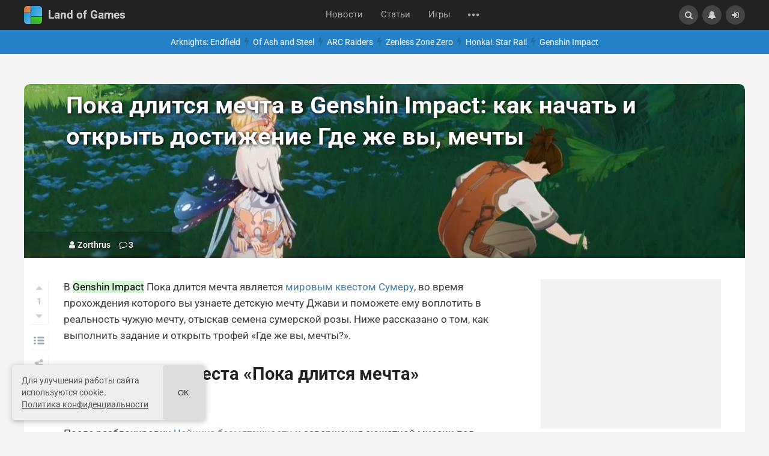

--- FILE ---
content_type: text/html; charset=utf-8
request_url: https://landofgames.ru/articles/walkthroughs/21892-poka-dlitsja-mechta-v-genshin-impact-kak-nachat-i-otkryt-dostizhenie-gde-zhe-vy-snovidenija.html
body_size: 70093
content:
<!DOCTYPE html>


<html lang="ru">
<head>
	<title>Пока длится мечта в Genshin Impact: как начать и открыть достижение Где же вы, мечты</title>
<meta name="charset" content="utf-8">
<meta name="title" content="Пока длится мечта в Genshin Impact: как начать и открыть достижение Где же вы, мечты">
<meta name="description" content="Прохождение задания мира Пока длится мечта в Genshin Impact. Как начать и открыть достижение «Где же вы, мечты?». Где найти семена сумерской розы.">
<link rel="canonical" href="https://landofgames.ru/articles/walkthroughs/21892-poka-dlitsja-mechta-v-genshin-impact-kak-nachat-i-otkryt-dostizhenie-gde-zhe-vy-snovidenija.html">
<link rel="alternate" type="application/rss+xml" title="Land of Games" href="https://landofgames.ru/rss.xml">
<link rel="search" type="application/opensearchdescription+xml" title="Land of Games" href="https://landofgames.ru/index.php?do=opensearch">
<meta property="twitter:title" content="Пока длится мечта в Genshin Impact: как начать и открыть достижение Где же вы, мечты">
<meta property="twitter:url" content="https://landofgames.ru/articles/walkthroughs/21892-poka-dlitsja-mechta-v-genshin-impact-kak-nachat-i-otkryt-dostizhenie-gde-zhe-vy-snovidenija.html">
<meta property="twitter:card" content="summary_large_image">
<meta property="twitter:image" content="https://landofgames.ru/uploads/posts/2022-09/1663134767.jpg">
<meta property="twitter:description" content="В Genshin Impact Пока длится мечта является мировым квестом Сумеру, во время прохождения которого вы узнаете детскую мечту Джави и поможете ему воплотить в реальность чужую мечту, отыскав семена сумерской розы. Ниже рассказано о том, как выполнить задание и открыть трофей «Где же вы, мечты?».">
<meta property="og:type" content="article">
<meta property="og:site_name" content="Land of Games">
<meta property="og:title" content="Пока длится мечта в Genshin Impact: как начать и открыть достижение Где же вы, мечты">
<meta property="og:url" content="https://landofgames.ru/articles/walkthroughs/21892-poka-dlitsja-mechta-v-genshin-impact-kak-nachat-i-otkryt-dostizhenie-gde-zhe-vy-snovidenija.html">
<meta property="og:image" content="https://landofgames.ru/uploads/posts/2022-09/1663134767.jpg">
<meta property="og:description" content="В Genshin Impact Пока длится мечта является мировым квестом Сумеру, во время прохождения которого вы узнаете детскую мечту Джави и поможете ему воплотить в реальность чужую мечту, отыскав семена сумерской розы. Ниже рассказано о том, как выполнить задание и открыть трофей «Где же вы, мечты?».">
<link rel="alternate" hreflang="x-default" href="https://landofgames.ru/articles/walkthroughs/21892-poka-dlitsja-mechta-v-genshin-impact-kak-nachat-i-otkryt-dostizhenie-gde-zhe-vy-snovidenija.html">
<link rel="alternate" hreflang="ru" href="https://landofgames.ru/articles/walkthroughs/21892-poka-dlitsja-mechta-v-genshin-impact-kak-nachat-i-otkryt-dostizhenie-gde-zhe-vy-snovidenija.html">
    <style>@font-face{font-family:'Roboto';font-style:italic;font-weight:400;font-stretch:100%;font-display:swap;src:url(/templates/LandofGames/fonts/roboto/KFOKCnqEu92Fr1Mu53ZEC9_Vu3r1gIhOszmOClHrs6ljXfMMLoHQuAX-k2Qn.woff2) format('woff2');unicode-range:U+0460-052F,U+1C80-1C8A,U+20B4,U+2DE0-2DFF,U+A640-A69F,U+FE2E-FE2F}@font-face{font-family:'Roboto';font-style:italic;font-weight:400;font-stretch:100%;font-display:swap;src:url(/templates/LandofGames/fonts/roboto/KFOKCnqEu92Fr1Mu53ZEC9_Vu3r1gIhOszmOClHrs6ljXfMMLoHQuAz-k2Qn.woff2) format('woff2');unicode-range:U+0301,U+0400-045F,U+0490-0491,U+04B0-04B1,U+2116}@font-face{font-family:'Roboto';font-style:italic;font-weight:400;font-stretch:100%;font-display:swap;src:url(/templates/LandofGames/fonts/roboto/KFOKCnqEu92Fr1Mu53ZEC9_Vu3r1gIhOszmOClHrs6ljXfMMLoHQuAT-k2Qn.woff2) format('woff2');unicode-range:U+1F00-1FFF}@font-face{font-family:'Roboto';font-style:italic;font-weight:400;font-stretch:100%;font-display:swap;src:url(/templates/LandofGames/fonts/roboto/KFOKCnqEu92Fr1Mu53ZEC9_Vu3r1gIhOszmOClHrs6ljXfMMLoHQuAv-k2Qn.woff2) format('woff2');unicode-range:U+0370-0377,U+037A-037F,U+0384-038A,U+038C,U+038E-03A1,U+03A3-03FF}@font-face{font-family:'Roboto';font-style:italic;font-weight:400;font-stretch:100%;font-display:swap;src:url(/templates/LandofGames/fonts/roboto/KFOKCnqEu92Fr1Mu53ZEC9_Vu3r1gIhOszmOClHrs6ljXfMMLoHQuHT-k2Qn.woff2) format('woff2');unicode-range:U+0302-0303,U+0305,U+0307-0308,U+0310,U+0312,U+0315,U+031A,U+0326-0327,U+032C,U+032F-0330,U+0332-0333,U+0338,U+033A,U+0346,U+034D,U+0391-03A1,U+03A3-03A9,U+03B1-03C9,U+03D1,U+03D5-03D6,U+03F0-03F1,U+03F4-03F5,U+2016-2017,U+2034-2038,U+203C,U+2040,U+2043,U+2047,U+2050,U+2057,U+205F,U+2070-2071,U+2074-208E,U+2090-209C,U+20D0-20DC,U+20E1,U+20E5-20EF,U+2100-2112,U+2114-2115,U+2117-2121,U+2123-214F,U+2190,U+2192,U+2194-21AE,U+21B0-21E5,U+21F1-21F2,U+21F4-2211,U+2213-2214,U+2216-22FF,U+2308-230B,U+2310,U+2319,U+231C-2321,U+2336-237A,U+237C,U+2395,U+239B-23B7,U+23D0,U+23DC-23E1,U+2474-2475,U+25AF,U+25B3,U+25B7,U+25BD,U+25C1,U+25CA,U+25CC,U+25FB,U+266D-266F,U+27C0-27FF,U+2900-2AFF,U+2B0E-2B11,U+2B30-2B4C,U+2BFE,U+3030,U+FF5B,U+FF5D,U+1D400-1D7FF,U+1EE00-1EEFF}@font-face{font-family:'Roboto';font-style:italic;font-weight:400;font-stretch:100%;font-display:swap;src:url(/templates/LandofGames/fonts/roboto/KFOKCnqEu92Fr1Mu53ZEC9_Vu3r1gIhOszmOClHrs6ljXfMMLoHQuGb-k2Qn.woff2) format('woff2');unicode-range:U+0001-000C,U+000E-001F,U+007F-009F,U+20DD-20E0,U+20E2-20E4,U+2150-218F,U+2190,U+2192,U+2194-2199,U+21AF,U+21E6-21F0,U+21F3,U+2218-2219,U+2299,U+22C4-22C6,U+2300-243F,U+2440-244A,U+2460-24FF,U+25A0-27BF,U+2800-28FF,U+2921-2922,U+2981,U+29BF,U+29EB,U+2B00-2BFF,U+4DC0-4DFF,U+FFF9-FFFB,U+10140-1018E,U+10190-1019C,U+101A0,U+101D0-101FD,U+102E0-102FB,U+10E60-10E7E,U+1D2C0-1D2D3,U+1D2E0-1D37F,U+1F000-1F0FF,U+1F100-1F1AD,U+1F1E6-1F1FF,U+1F30D-1F30F,U+1F315,U+1F31C,U+1F31E,U+1F320-1F32C,U+1F336,U+1F378,U+1F37D,U+1F382,U+1F393-1F39F,U+1F3A7-1F3A8,U+1F3AC-1F3AF,U+1F3C2,U+1F3C4-1F3C6,U+1F3CA-1F3CE,U+1F3D4-1F3E0,U+1F3ED,U+1F3F1-1F3F3,U+1F3F5-1F3F7,U+1F408,U+1F415,U+1F41F,U+1F426,U+1F43F,U+1F441-1F442,U+1F444,U+1F446-1F449,U+1F44C-1F44E,U+1F453,U+1F46A,U+1F47D,U+1F4A3,U+1F4B0,U+1F4B3,U+1F4B9,U+1F4BB,U+1F4BF,U+1F4C8-1F4CB,U+1F4D6,U+1F4DA,U+1F4DF,U+1F4E3-1F4E6,U+1F4EA-1F4ED,U+1F4F7,U+1F4F9-1F4FB,U+1F4FD-1F4FE,U+1F503,U+1F507-1F50B,U+1F50D,U+1F512-1F513,U+1F53E-1F54A,U+1F54F-1F5FA,U+1F610,U+1F650-1F67F,U+1F687,U+1F68D,U+1F691,U+1F694,U+1F698,U+1F6AD,U+1F6B2,U+1F6B9-1F6BA,U+1F6BC,U+1F6C6-1F6CF,U+1F6D3-1F6D7,U+1F6E0-1F6EA,U+1F6F0-1F6F3,U+1F6F7-1F6FC,U+1F700-1F7FF,U+1F800-1F80B,U+1F810-1F847,U+1F850-1F859,U+1F860-1F887,U+1F890-1F8AD,U+1F8B0-1F8BB,U+1F8C0-1F8C1,U+1F900-1F90B,U+1F93B,U+1F946,U+1F984,U+1F996,U+1F9E9,U+1FA00-1FA6F,U+1FA70-1FA7C,U+1FA80-1FA89,U+1FA8F-1FAC6,U+1FACE-1FADC,U+1FADF-1FAE9,U+1FAF0-1FAF8,U+1FB00-1FBFF}@font-face{font-family:'Roboto';font-style:italic;font-weight:400;font-stretch:100%;font-display:swap;src:url(/templates/LandofGames/fonts/roboto/KFOKCnqEu92Fr1Mu53ZEC9_Vu3r1gIhOszmOClHrs6ljXfMMLoHQuAf-k2Qn.woff2) format('woff2');unicode-range:U+0102-0103,U+0110-0111,U+0128-0129,U+0168-0169,U+01A0-01A1,U+01AF-01B0,U+0300-0301,U+0303-0304,U+0308-0309,U+0323,U+0329,U+1EA0-1EF9,U+20AB}@font-face{font-family:'Roboto';font-style:italic;font-weight:400;font-stretch:100%;font-display:swap;src:url(/templates/LandofGames/fonts/roboto/KFOKCnqEu92Fr1Mu53ZEC9_Vu3r1gIhOszmOClHrs6ljXfMMLoHQuAb-k2Qn.woff2) format('woff2');unicode-range:U+0100-02BA,U+02BD-02C5,U+02C7-02CC,U+02CE-02D7,U+02DD-02FF,U+0304,U+0308,U+0329,U+1D00-1DBF,U+1E00-1E9F,U+1EF2-1EFF,U+2020,U+20A0-20AB,U+20AD-20C0,U+2113,U+2C60-2C7F,U+A720-A7FF}@font-face{font-family:'Roboto';font-style:italic;font-weight:400;font-stretch:100%;font-display:swap;src:url(/templates/LandofGames/fonts/roboto/KFOKCnqEu92Fr1Mu53ZEC9_Vu3r1gIhOszmOClHrs6ljXfMMLoHQuAj-kw.woff2) format('woff2');unicode-range:U+0000-00FF,U+0131,U+0152-0153,U+02BB-02BC,U+02C6,U+02DA,U+02DC,U+0304,U+0308,U+0329,U+2000-206F,U+20AC,U+2122,U+2191,U+2193,U+2212,U+2215,U+FEFF,U+FFFD}@font-face{font-family:'Roboto';font-style:normal;font-weight:400;font-stretch:100%;font-display:swap;src:url(/templates/LandofGames/fonts/roboto/KFO7CnqEu92Fr1ME7kSn66aGLdTylUAMa3GUBGEe.woff2) format('woff2');unicode-range:U+0460-052F,U+1C80-1C8A,U+20B4,U+2DE0-2DFF,U+A640-A69F,U+FE2E-FE2F}@font-face{font-family:'Roboto';font-style:normal;font-weight:400;font-stretch:100%;font-display:swap;src:url(/templates/LandofGames/fonts/roboto/KFO7CnqEu92Fr1ME7kSn66aGLdTylUAMa3iUBGEe.woff2) format('woff2');unicode-range:U+0301,U+0400-045F,U+0490-0491,U+04B0-04B1,U+2116}@font-face{font-family:'Roboto';font-style:normal;font-weight:400;font-stretch:100%;font-display:swap;src:url(/templates/LandofGames/fonts/roboto/KFO7CnqEu92Fr1ME7kSn66aGLdTylUAMa3CUBGEe.woff2) format('woff2');unicode-range:U+1F00-1FFF}@font-face{font-family:'Roboto';font-style:normal;font-weight:400;font-stretch:100%;font-display:swap;src:url(/templates/LandofGames/fonts/roboto/KFO7CnqEu92Fr1ME7kSn66aGLdTylUAMa3-UBGEe.woff2) format('woff2');unicode-range:U+0370-0377,U+037A-037F,U+0384-038A,U+038C,U+038E-03A1,U+03A3-03FF}@font-face{font-family:'Roboto';font-style:normal;font-weight:400;font-stretch:100%;font-display:swap;src:url(/templates/LandofGames/fonts/roboto/KFO7CnqEu92Fr1ME7kSn66aGLdTylUAMawCUBGEe.woff2) format('woff2');unicode-range:U+0302-0303,U+0305,U+0307-0308,U+0310,U+0312,U+0315,U+031A,U+0326-0327,U+032C,U+032F-0330,U+0332-0333,U+0338,U+033A,U+0346,U+034D,U+0391-03A1,U+03A3-03A9,U+03B1-03C9,U+03D1,U+03D5-03D6,U+03F0-03F1,U+03F4-03F5,U+2016-2017,U+2034-2038,U+203C,U+2040,U+2043,U+2047,U+2050,U+2057,U+205F,U+2070-2071,U+2074-208E,U+2090-209C,U+20D0-20DC,U+20E1,U+20E5-20EF,U+2100-2112,U+2114-2115,U+2117-2121,U+2123-214F,U+2190,U+2192,U+2194-21AE,U+21B0-21E5,U+21F1-21F2,U+21F4-2211,U+2213-2214,U+2216-22FF,U+2308-230B,U+2310,U+2319,U+231C-2321,U+2336-237A,U+237C,U+2395,U+239B-23B7,U+23D0,U+23DC-23E1,U+2474-2475,U+25AF,U+25B3,U+25B7,U+25BD,U+25C1,U+25CA,U+25CC,U+25FB,U+266D-266F,U+27C0-27FF,U+2900-2AFF,U+2B0E-2B11,U+2B30-2B4C,U+2BFE,U+3030,U+FF5B,U+FF5D,U+1D400-1D7FF,U+1EE00-1EEFF}@font-face{font-family:'Roboto';font-style:normal;font-weight:400;font-stretch:100%;font-display:swap;src:url(/templates/LandofGames/fonts/roboto/KFO7CnqEu92Fr1ME7kSn66aGLdTylUAMaxKUBGEe.woff2) format('woff2');unicode-range:U+0001-000C,U+000E-001F,U+007F-009F,U+20DD-20E0,U+20E2-20E4,U+2150-218F,U+2190,U+2192,U+2194-2199,U+21AF,U+21E6-21F0,U+21F3,U+2218-2219,U+2299,U+22C4-22C6,U+2300-243F,U+2440-244A,U+2460-24FF,U+25A0-27BF,U+2800-28FF,U+2921-2922,U+2981,U+29BF,U+29EB,U+2B00-2BFF,U+4DC0-4DFF,U+FFF9-FFFB,U+10140-1018E,U+10190-1019C,U+101A0,U+101D0-101FD,U+102E0-102FB,U+10E60-10E7E,U+1D2C0-1D2D3,U+1D2E0-1D37F,U+1F000-1F0FF,U+1F100-1F1AD,U+1F1E6-1F1FF,U+1F30D-1F30F,U+1F315,U+1F31C,U+1F31E,U+1F320-1F32C,U+1F336,U+1F378,U+1F37D,U+1F382,U+1F393-1F39F,U+1F3A7-1F3A8,U+1F3AC-1F3AF,U+1F3C2,U+1F3C4-1F3C6,U+1F3CA-1F3CE,U+1F3D4-1F3E0,U+1F3ED,U+1F3F1-1F3F3,U+1F3F5-1F3F7,U+1F408,U+1F415,U+1F41F,U+1F426,U+1F43F,U+1F441-1F442,U+1F444,U+1F446-1F449,U+1F44C-1F44E,U+1F453,U+1F46A,U+1F47D,U+1F4A3,U+1F4B0,U+1F4B3,U+1F4B9,U+1F4BB,U+1F4BF,U+1F4C8-1F4CB,U+1F4D6,U+1F4DA,U+1F4DF,U+1F4E3-1F4E6,U+1F4EA-1F4ED,U+1F4F7,U+1F4F9-1F4FB,U+1F4FD-1F4FE,U+1F503,U+1F507-1F50B,U+1F50D,U+1F512-1F513,U+1F53E-1F54A,U+1F54F-1F5FA,U+1F610,U+1F650-1F67F,U+1F687,U+1F68D,U+1F691,U+1F694,U+1F698,U+1F6AD,U+1F6B2,U+1F6B9-1F6BA,U+1F6BC,U+1F6C6-1F6CF,U+1F6D3-1F6D7,U+1F6E0-1F6EA,U+1F6F0-1F6F3,U+1F6F7-1F6FC,U+1F700-1F7FF,U+1F800-1F80B,U+1F810-1F847,U+1F850-1F859,U+1F860-1F887,U+1F890-1F8AD,U+1F8B0-1F8BB,U+1F8C0-1F8C1,U+1F900-1F90B,U+1F93B,U+1F946,U+1F984,U+1F996,U+1F9E9,U+1FA00-1FA6F,U+1FA70-1FA7C,U+1FA80-1FA89,U+1FA8F-1FAC6,U+1FACE-1FADC,U+1FADF-1FAE9,U+1FAF0-1FAF8,U+1FB00-1FBFF}@font-face{font-family:'Roboto';font-style:normal;font-weight:400;font-stretch:100%;font-display:swap;src:url(/templates/LandofGames/fonts/roboto/KFO7CnqEu92Fr1ME7kSn66aGLdTylUAMa3OUBGEe.woff2) format('woff2');unicode-range:U+0102-0103,U+0110-0111,U+0128-0129,U+0168-0169,U+01A0-01A1,U+01AF-01B0,U+0300-0301,U+0303-0304,U+0308-0309,U+0323,U+0329,U+1EA0-1EF9,U+20AB}@font-face{font-family:'Roboto';font-style:normal;font-weight:400;font-stretch:100%;font-display:swap;src:url(/templates/LandofGames/fonts/roboto/KFO7CnqEu92Fr1ME7kSn66aGLdTylUAMa3KUBGEe.woff2) format('woff2');unicode-range:U+0100-02BA,U+02BD-02C5,U+02C7-02CC,U+02CE-02D7,U+02DD-02FF,U+0304,U+0308,U+0329,U+1D00-1DBF,U+1E00-1E9F,U+1EF2-1EFF,U+2020,U+20A0-20AB,U+20AD-20C0,U+2113,U+2C60-2C7F,U+A720-A7FF}@font-face{font-family:'Roboto';font-style:normal;font-weight:400;font-stretch:100%;font-display:swap;src:url(/templates/LandofGames/fonts/roboto/KFO7CnqEu92Fr1ME7kSn66aGLdTylUAMa3yUBA.woff2) format('woff2');unicode-range:U+0000-00FF,U+0131,U+0152-0153,U+02BB-02BC,U+02C6,U+02DA,U+02DC,U+0304,U+0308,U+0329,U+2000-206F,U+20AC,U+2122,U+2191,U+2193,U+2212,U+2215,U+FEFF,U+FFFD}@font-face{font-family:'Roboto';font-style:normal;font-weight:700;font-stretch:100%;font-display:swap;src:url(/templates/LandofGames/fonts/roboto/KFO7CnqEu92Fr1ME7kSn66aGLdTylUAMa3GUBGEe.woff2) format('woff2');unicode-range:U+0460-052F,U+1C80-1C8A,U+20B4,U+2DE0-2DFF,U+A640-A69F,U+FE2E-FE2F}@font-face{font-family:'Roboto';font-style:normal;font-weight:700;font-stretch:100%;font-display:swap;src:url(/templates/LandofGames/fonts/roboto/KFO7CnqEu92Fr1ME7kSn66aGLdTylUAMa3iUBGEe.woff2) format('woff2');unicode-range:U+0301,U+0400-045F,U+0490-0491,U+04B0-04B1,U+2116}@font-face{font-family:'Roboto';font-style:normal;font-weight:700;font-stretch:100%;font-display:swap;src:url(/templates/LandofGames/fonts/roboto/KFO7CnqEu92Fr1ME7kSn66aGLdTylUAMa3CUBGEe.woff2) format('woff2');unicode-range:U+1F00-1FFF}@font-face{font-family:'Roboto';font-style:normal;font-weight:700;font-stretch:100%;font-display:swap;src:url(/templates/LandofGames/fonts/roboto/KFO7CnqEu92Fr1ME7kSn66aGLdTylUAMa3-UBGEe.woff2) format('woff2');unicode-range:U+0370-0377,U+037A-037F,U+0384-038A,U+038C,U+038E-03A1,U+03A3-03FF}@font-face{font-family:'Roboto';font-style:normal;font-weight:700;font-stretch:100%;font-display:swap;src:url(/templates/LandofGames/fonts/roboto/KFO7CnqEu92Fr1ME7kSn66aGLdTylUAMawCUBGEe.woff2) format('woff2');unicode-range:U+0302-0303,U+0305,U+0307-0308,U+0310,U+0312,U+0315,U+031A,U+0326-0327,U+032C,U+032F-0330,U+0332-0333,U+0338,U+033A,U+0346,U+034D,U+0391-03A1,U+03A3-03A9,U+03B1-03C9,U+03D1,U+03D5-03D6,U+03F0-03F1,U+03F4-03F5,U+2016-2017,U+2034-2038,U+203C,U+2040,U+2043,U+2047,U+2050,U+2057,U+205F,U+2070-2071,U+2074-208E,U+2090-209C,U+20D0-20DC,U+20E1,U+20E5-20EF,U+2100-2112,U+2114-2115,U+2117-2121,U+2123-214F,U+2190,U+2192,U+2194-21AE,U+21B0-21E5,U+21F1-21F2,U+21F4-2211,U+2213-2214,U+2216-22FF,U+2308-230B,U+2310,U+2319,U+231C-2321,U+2336-237A,U+237C,U+2395,U+239B-23B7,U+23D0,U+23DC-23E1,U+2474-2475,U+25AF,U+25B3,U+25B7,U+25BD,U+25C1,U+25CA,U+25CC,U+25FB,U+266D-266F,U+27C0-27FF,U+2900-2AFF,U+2B0E-2B11,U+2B30-2B4C,U+2BFE,U+3030,U+FF5B,U+FF5D,U+1D400-1D7FF,U+1EE00-1EEFF}@font-face{font-family:'Roboto';font-style:normal;font-weight:700;font-stretch:100%;font-display:swap;src:url(/templates/LandofGames/fonts/roboto/KFO7CnqEu92Fr1ME7kSn66aGLdTylUAMaxKUBGEe.woff2) format('woff2');unicode-range:U+0001-000C,U+000E-001F,U+007F-009F,U+20DD-20E0,U+20E2-20E4,U+2150-218F,U+2190,U+2192,U+2194-2199,U+21AF,U+21E6-21F0,U+21F3,U+2218-2219,U+2299,U+22C4-22C6,U+2300-243F,U+2440-244A,U+2460-24FF,U+25A0-27BF,U+2800-28FF,U+2921-2922,U+2981,U+29BF,U+29EB,U+2B00-2BFF,U+4DC0-4DFF,U+FFF9-FFFB,U+10140-1018E,U+10190-1019C,U+101A0,U+101D0-101FD,U+102E0-102FB,U+10E60-10E7E,U+1D2C0-1D2D3,U+1D2E0-1D37F,U+1F000-1F0FF,U+1F100-1F1AD,U+1F1E6-1F1FF,U+1F30D-1F30F,U+1F315,U+1F31C,U+1F31E,U+1F320-1F32C,U+1F336,U+1F378,U+1F37D,U+1F382,U+1F393-1F39F,U+1F3A7-1F3A8,U+1F3AC-1F3AF,U+1F3C2,U+1F3C4-1F3C6,U+1F3CA-1F3CE,U+1F3D4-1F3E0,U+1F3ED,U+1F3F1-1F3F3,U+1F3F5-1F3F7,U+1F408,U+1F415,U+1F41F,U+1F426,U+1F43F,U+1F441-1F442,U+1F444,U+1F446-1F449,U+1F44C-1F44E,U+1F453,U+1F46A,U+1F47D,U+1F4A3,U+1F4B0,U+1F4B3,U+1F4B9,U+1F4BB,U+1F4BF,U+1F4C8-1F4CB,U+1F4D6,U+1F4DA,U+1F4DF,U+1F4E3-1F4E6,U+1F4EA-1F4ED,U+1F4F7,U+1F4F9-1F4FB,U+1F4FD-1F4FE,U+1F503,U+1F507-1F50B,U+1F50D,U+1F512-1F513,U+1F53E-1F54A,U+1F54F-1F5FA,U+1F610,U+1F650-1F67F,U+1F687,U+1F68D,U+1F691,U+1F694,U+1F698,U+1F6AD,U+1F6B2,U+1F6B9-1F6BA,U+1F6BC,U+1F6C6-1F6CF,U+1F6D3-1F6D7,U+1F6E0-1F6EA,U+1F6F0-1F6F3,U+1F6F7-1F6FC,U+1F700-1F7FF,U+1F800-1F80B,U+1F810-1F847,U+1F850-1F859,U+1F860-1F887,U+1F890-1F8AD,U+1F8B0-1F8BB,U+1F8C0-1F8C1,U+1F900-1F90B,U+1F93B,U+1F946,U+1F984,U+1F996,U+1F9E9,U+1FA00-1FA6F,U+1FA70-1FA7C,U+1FA80-1FA89,U+1FA8F-1FAC6,U+1FACE-1FADC,U+1FADF-1FAE9,U+1FAF0-1FAF8,U+1FB00-1FBFF}@font-face{font-family:'Roboto';font-style:normal;font-weight:700;font-stretch:100%;font-display:swap;src:url(/templates/LandofGames/fonts/roboto/KFO7CnqEu92Fr1ME7kSn66aGLdTylUAMa3OUBGEe.woff2) format('woff2');unicode-range:U+0102-0103,U+0110-0111,U+0128-0129,U+0168-0169,U+01A0-01A1,U+01AF-01B0,U+0300-0301,U+0303-0304,U+0308-0309,U+0323,U+0329,U+1EA0-1EF9,U+20AB}@font-face{font-family:'Roboto';font-style:normal;font-weight:700;font-stretch:100%;font-display:swap;src:url(/templates/LandofGames/fonts/roboto/KFO7CnqEu92Fr1ME7kSn66aGLdTylUAMa3KUBGEe.woff2) format('woff2');unicode-range:U+0100-02BA,U+02BD-02C5,U+02C7-02CC,U+02CE-02D7,U+02DD-02FF,U+0304,U+0308,U+0329,U+1D00-1DBF,U+1E00-1E9F,U+1EF2-1EFF,U+2020,U+20A0-20AB,U+20AD-20C0,U+2113,U+2C60-2C7F,U+A720-A7FF}@font-face{font-family:'Roboto';font-style:normal;font-weight:700;font-stretch:100%;font-display:swap;src:url(/templates/LandofGames/fonts/roboto/KFO7CnqEu92Fr1ME7kSn66aGLdTylUAMa3yUBA.woff2) format('woff2');unicode-range:U+0000-00FF,U+0131,U+0152-0153,U+02BB-02BC,U+02C6,U+02DA,U+02DC,U+0304,U+0308,U+0329,U+2000-206F,U+20AC,U+2122,U+2191,U+2193,U+2212,U+2215,U+FEFF,U+FFFD}.menu-item{display:none}.itm-extra-hover{opacity:0}a.short-title{color:#444}a,abbr,acronym,address,applet,article,aside,audio,b,big,blockquote,body,canvas,caption,center,cite,code,dd,del,details,dfn,div,dl,dt,embed,fieldset,figcaption,figure,footer,form,h1,h2,h3,h4,h5,h6,header,hgroup,html,i,iframe,img,ins,kbd,label,legend,li,mark,menu,nav,object,ol,output,p,pre,q,ruby,s,samp,section,small,span,strike,summary,table,tbody,td,tfoot,th,thead,time,tr,tt,u,ul,var,video{margin:0;padding:0;border:0;font:inherit;vertical-align:baseline}article,aside,details,figcaption,figure,footer,header,hgroup,menu,nav,section{display:block}body{line-height:1}ol,ul{list-style:none}blockquote,q{quotes:none}blockquote::after,blockquote:before,q::after,q:before{content:'';content:none}table{border-collapse:collapse;border-spacing:0}a{color:inherit;text-decoration:none}i{font-style:italic}b{font-weight:700}@font-face{font-family:'fontello';src:url(/templates/LandofGames/fontello/font/fontello.eot?v=1.5);src:url(/templates/LandofGames/fontello/font/fontello.eot?v=1.5) format('embedded-opentype'),url(/templates/LandofGames/fontello/font/fontello.woff2?v=1.5) format('woff2'),url(/templates/LandofGames/fontello/font/fontello.woff?v=1.5) format('woff'),url(/templates/LandofGames/fontello/font/fontello.ttf?v=1.5) format('truetype'),url(/templates/LandofGames/fontello/font/fontello.svg?v=1.5) format('svg');font-weight:400;font-style:normal}[class^="icon-"]:before,[class*=" icon-"]:before{font-family:"fontello";font-style:normal;font-weight:400;speak:never;display:inline-block;text-decoration:inherit;width:1em;margin-right:.2em;text-align:center;font-variant:normal;text-transform:none;line-height:1em;margin-left:.2em;-webkit-font-smoothing:antialiased;-moz-osx-font-smoothing:grayscale}.icon-help-circled:before{content:'\2630'}.icon-logout:before{content:'\26a1'}.icon-down-dir:before{content:'\e005'}.icon-th-list-outline:before{content:'\e05b'}.icon-ok:before{content:'\e0fc'}.icon-cancel-1:before{content:'\e765'}.icon-search:before{content:'\e800'}.icon-fire:before{content:'\e801'}.icon-flash:before{content:'\e802'}.icon-floppy:before{content:'\e803'}.icon-right-dir:before{content:'\e804'}.icon-up-dir:before{content:'\e805'}.icon-list-1:before{content:'\e806'}.icon-user:before{content:'\e807'}.icon-tag:before{content:'\e808'}.icon-play-circled2:before{content:'\e809'}.icon-eye:before{content:'\e80a'}.icon-up-outline:before{content:'\e80b'}.icon-quote-left:before{content:'\e80c'}.icon-quote-right:before{content:'\e80d'}.icon-tags:before{content:'\e80e'}.icon-down-outline:before{content:'\e80f'}.icon-edit:before{content:'\e810'}.icon-bookmark:before{content:'\e811'}.icon-star-empty:before{content:'\e812'}.icon-star:before{content:'\e813'}.icon-cog:before{content:'\e814'}.icon-zoom-in:before{content:'\e815'}.icon-list:before{content:'\e816'}.icon-heart:before{content:'\e817'}.icon-heart-empty:before{content:'\e818'}.icon-mail:before{content:'\e819'}.icon-th-list-1:before{content:'\e81a'}.icon-cancel:before{content:'\e81b'}.icon-pencil:before{content:'\e81c'}.icon-list-2:before{content:'\e81d'}.icon-trash-empty:before{content:'\e81e'}.icon-flag:before{content:'\e81f'}.icon-th-list-2:before{content:'\e820'}.icon-home:before{content:'\e821'}.icon-cog-alt:before{content:'\e822'}.icon-bell:before{content:'\e823'}.icon-chat:before{content:'\e824'}.icon-chart-bar:before{content:'\e825'}.icon-off:before{content:'\e826'}.icon-key:before{content:'\e827'}.icon-attention:before{content:'\e828'}.icon-attention-circled:before{content:'\e829'}.icon-block:before{content:'\e82a'}.icon-th-large:before{content:'\e82b'}.icon-th:before{content:'\e82c'}.icon-plus:before{content:'\e82d'}.icon-plus-circled:before{content:'\e82e'}.icon-minus:before{content:'\e82f'}.icon-minus-circled:before{content:'\e830'}.icon-info-circled:before{content:'\e831'}.icon-attach:before{content:'\e832'}.icon-lock:before{content:'\e833'}.icon-lock-open:before{content:'\e834'}.icon-th-list:before{content:'\e835'}.icon-zoom-out:before{content:'\e836'}.icon-spin4:before{content:'\e837'}.icon-list-3:before{content:'\e838'}.icon-th-list-4:before{content:'\e839'}.icon-level-down:before{content:'\e83a'}.icon-feather:before{content:'\e83b'}.icon-thumbs-up:before{content:'\e83c'}.icon-thumbs-down:before{content:'\e83d'}.icon-cancel-circled:before{content:'\e83e'}.icon-globe:before{content:'\e83f'}.icon-calendar:before{content:'\e840'}.icon-up-big:before{content:'\e841'}.icon-resize-vertical:before{content:'\e842'}.icon-camera:before{content:'\e843'}.icon-camera-1:before{content:'\e844'}.icon-camera-outline:before{content:'\e845'}.icon-picture:before{content:'\e846'}.icon-camera-alt:before{content:'\e847'}.icon-spin5:before{content:'\e848'}.icon-list-4:before{content:'\e849'}.icon-spin6:before{content:'\e84a'}.icon-telegram-app:before{content:'\e84b'}.icon-th-list-3:before{content:'\f009'}.icon-move:before{content:'\f047'}.icon-bookmark-empty:before{content:'\f097'}.icon-twitter:before{content:'\f099'}.icon-facebook:before{content:'\f09a'}.icon-rss:before{content:'\f09e'}.icon-menu:before{content:'\f0c9'}.icon-list-bullet:before{content:'\f0ca'}.icon-gplus-squared:before{content:'\f0d4'}.icon-gplus:before{content:'\f0d5'}.icon-mail-alt:before{content:'\f0e0'}.icon-comment-empty:before{content:'\f0e5'}.icon-chat-empty:before{content:'\f0e6'}.icon-bell-alt:before{content:'\f0f3'}.icon-doc-text:before{content:'\f0f6'}.icon-plus-squared:before{content:'\f0fe'}.icon-angle-double-up:before{content:'\f102'}.icon-angle-double-down:before{content:'\f103'}.icon-angle-up:before{content:'\f106'}.icon-angle-down:before{content:'\f107'}.icon-circle:before{content:'\f111'}.icon-flag-empty:before{content:'\f11d'}.icon-help:before{content:'\f128'}.icon-calendar-empty:before{content:'\f133'}.icon-angle-circled-up:before{content:'\f139'}.icon-lock-open-alt:before{content:'\f13e'}.icon-ellipsis:before{content:'\f141'}.icon-ellipsis-vert:before{content:'\f142'}.icon-minus-squared:before{content:'\f146'}.icon-minus-squared-alt:before{content:'\f147'}.icon-ok-squared:before{content:'\f14a'}.icon-doc-text-inv:before{content:'\f15c'}.icon-thumbs-up-alt:before{content:'\f164'}.icon-thumbs-down-alt:before{content:'\f165'}.icon-youtube-play:before{content:'\f16a'}.icon-down:before{content:'\f175'}.icon-up:before{content:'\f176'}.icon-left:before{content:'\f177'}.icon-right:before{content:'\f178'}.icon-sun:before{content:'\f185'}.icon-moon:before{content:'\f186'}.icon-vkontakte:before{content:'\f189'}.icon-plus-squared-alt:before{content:'\f196'}.icon-google:before{content:'\f1a0'}.icon-steam:before{content:'\f1b6'}.icon-steam-squared:before{content:'\f1b7'}.icon-sliders:before{content:'\f1de'}.icon-share:before{content:'\f1e0'}.icon-bell-off:before{content:'\f1f6'}.icon-bell-off-empty:before{content:'\f1f7'}.icon-chart-pie:before{content:'\f200'}.icon-chart-line:before{content:'\f201'}.icon-facebook-official:before{content:'\f230'}.icon-odnoklassniki:before{content:'\f263'}.icon-odnoklassniki-square:before{content:'\f264'}.icon-google-plus-circle:before{content:'\f2b3'}.icon-telegram:before{content:'\f2c6'}.icon-twitter-squared:before{content:'\f304'}.icon-yandex:before{content:'\f305'}.icon-yandex-rect:before{content:'\f306'}.icon-facebook-squared:before{content:'\f308'}.icon-left-dir:before{content:'💾'}.icon-login:before{content:'🔥'}*,*:before,*::after{box-sizing:border-box}body{position:relative;background:#f5f5f5;height:100%;font-family:Roboto,"Segoe UI",sans-serif;font-size:15px;line-height:1.5;z-index:0;-webkit-font-smoothing:subpixel-antialiased!important;-moz-osx-font-smoothing:grayscale;-webkit-backface-visibility:hidden;-moz-backface-visibility:hidden;-ms-backface-visibility:hidden}#dark-knight,#light-knight{display:none;position:fixed;opacity:0;top:0;bottom:0;right:0;left:0;z-index:15}#dark-knight div{width:100%;height:100%;background:rgb(0 0 0 / .5)}.fix{overflow:hidden}.container{background:#fff0;width:1200px;margin:0 auto}.header-area{width:100%;height:50px;background:#222;opacity:0}.header{position:fixed;top:0;left:0;right:0;width:100%;background:rgb(34 34 34);line-height:1;z-index:10}.header-box{display:-webkit-box;display:flex;flex-wrap:nowrap;-webkit-box-align:center;align-items:center;-webkit-box-pack:justify;justify-content:space-between;position:relative;background:#fff0;font-size:.97em;line-height:1;height:50px;padding:0 0}.w-page{position:relative;padding-top:50px;z-index:0}.second-wrapper{min-height:100vh}.page-back{position:absolute;top:0;left:0;width:100%;height:100%;background:linear-gradient(135deg,#003073,#029797);z-index:-1}.main-box{display:flex;position:relative;justify-content:center;background:#fff;border-radius:10px;margin-bottom:30px;z-index:2}.main-box.t-img{border-radius:0 0 10px 10px;border-top:0}.content{padding:30px}.content-m{width:100%;padding:35px 40px 50px}.grid,.grid-search,.row-m{display:-webkit-box;display:flex;position:relative;width:100%;align-content:flex-start;-webkit-box-pack:justify;justify-content:space-between;flex-wrap:wrap}.col-1-3 .grid{margin-bottom:25px}.sticky-sidebar{position:sticky;top:80px;transition:1s ease}.row-m{margin-bottom:30px}.row-m.row-one{-webkit-box-pack:center;justify-content:center;margin-bottom:0}.col-2-3{position:relative;width:69.643%}.col-1-3{position:relative;width:300px}.col-1-3.col-grid{display:grid;grid-template-rows:1fr auto;row-gap:30px}.footer{z-index:1}.footer,.footer-box{position:relative;background:#222}.mrgnrs{margin:0}.second-header{width:100%;height:40px;background:#2481c5}.second-header-box{display:flex;justify-content:center;gap:1rem .3rem;flex-wrap:wrap;height:100%;align-items:center;color:#aaa}.sec-header-el{color:#fff;font-size:.9rem;transition:color .3s ease}.sec-header-el:hover{color:#000}.second-header-box i{color:#226d9b}.menu-box{position:relative;height:100%}.mbl-menu-case{display:none;height:100%}.mbl-menu-btn,.mbl-content-btn{display:flex;justify-content:center;align-items:center;width:50px;height:100%;font-size:24px;color:#c6c6c6;cursor:pointer;border-right:1px solid #2d2d2d}.mbl-content-btn{font-size:23px}.mbl-content-btn.open{color:#75a6cf}.mbl-content-btn .icon-list-1{font-size:36px}.menu{display:-webkit-box;display:flex;flex-wrap:nowrap;-webkit-box-align:center;align-items:center;-webkit-box-pack:start;justify-content:flex-start;height:100%}.menu>li{position:relative;background:#fff0}.menu>li:hover{background:#353535}.menu-item{display:-webkit-box;display:flex;-webkit-box-pack:center;justify-content:center;-webkit-box-align:center;align-items:center;height:100%}.menu-item>a,.menu-item>a:visited{display:-webkit-box;display:flex;-webkit-box-pack:center;justify-content:center;-webkit-box-align:center;align-items:center;position:relative;padding:16px 15px;height:100%;color:#adadad;white-space:nowrap}.menu-item.menu-events>a,.mbl-menu-item.menu-events>a{color:#d04545;-webkit-backface-visibility:hidden;-moz-backface-visibility:hidden;-ms-backface-visibility:hidden}.menu-item>a:hover{color:#fff}.menu-box-in{visibility:hidden;position:absolute;opacity:0;top:50px;left:0;min-width:130px;background:rgb(51 51 51 / .9);-webkit-transition:0s .15s;transition:0s .15s}.menu-item:hover .menu-box-in{visibility:visible;opacity:1}.menu-box-in a{display:block;color:#ccc;white-space:nowrap;padding:14px 14px;background:#fff0;border-bottom:1px solid #666}.menu-box-in li:last-child a{border-bottom:0}.menu-box-in a:hover{background:#333}.m-extra{color:#adadad;padding:0 12px}.m-extra>i{display:inline-block;font-size:5px;padding:20px 0}.foot-menu{display:-webkit-box;display:flex;justify-content:space-around;flex-wrap:nowrap;padding:30px}.foot-menu li:first-child{font-size:1.28em;color:#aaa;text-shadow:1px 1px 5px #000;padding:0 15px;border-bottom:1px solid #444;margin-bottom:5px}.foot-menu a{color:#999;text-shadow:1px 1px 5px #000;padding-left:15px;-webkit-transition:.3s;transition:.3s}.foot-links a{color:#888;white-space:nowrap;padding:0 5px 5px;-webkit-transition:.3s;transition:.3s}.foot-links select{cursor:pointer;color:#888;font-size:1em;background-color:#fff0;border:0;outline:0}.foot-menu .icon-vkontakte,.foot-menu .icon-twitter,.foot-menu .icon-facebook,.foot-menu .icon-youtube-play{color:#999;-webkit-transition:.3s;transition:.3s}.foot-menu a:hover,.foot-links a:hover{color:#fff}.foot-menu a:hover .icon-vkontakte{color:#597da3}.foot-menu a:hover .icon-twitter{color:#4099ff}.foot-menu a:hover .icon-facebook{color:#3c5794}.foot-menu a:hover .icon-youtube-play{color:red}.mbl-menu-box{display:none;position:fixed;background:#000;width:250px;max-width:250px;right:-250px;top:0;bottom:0;overflow:visible;z-index:18}.mbl-menu-top{display:grid;grid-template-columns:1fr auto;grid-template-areas:" mbl-panel close-nav";height:50px;border-bottom:1px solid #232323;margin-bottom:1.5rem}.mbl-panel{display:flex;align-items:center;justify-content:flex-start;padding-left:1rem}.mbl-menu-close{display:flex;justify-content:flex-end;align-items:center;height:50px;font-size:24px;color:#c6c6c6;cursor:pointer;padding:.5rem 1rem;border-left:1px solid #232323}.mbl-menu{display:block;overflow:auto;height:calc(100vh - 50px - 1rem)}.mbl-menu-item a{display:block;color:#adadad;white-space:nowrap;padding:15px 20px;border-bottom:1px solid #232323}.header-case{display:grid;grid-template-columns:auto minmax(0,1fr);grid-template-areas:" logo nav";gap:1rem;position:relative;height:50px;align-items:center;justify-content:space-between}.main-logo{display:flex;align-items:center;grid-area:logo;justify-content:flex-start;font-size:1.2rem;font-weight:700;color:#d3d3d3;padding-left:1rem;position:relative;width:auto;height:100%}.mobile-menu-case{display:flex;align-items:center;grid-area:nav;justify-content:flex-end}.mobile-menu-btn,.mobile-content-btn{display:flex;font-size:1.3rem;color:#eee;height:50px;padding:.5rem 1rem;border-left:1px solid #444;align-items:center}.mobile-content-btn{font-size:1.8rem}.mobile-content-btn.open{color:#75a6cf}.mobile-menu-btn i:before,.mobile-content-btn i:before{margin:0}.logo-circle{display:-webkit-box;display:flex;position:relative;-webkit-box-pack:center;justify-content:center;-webkit-box-align:center;align-items:center;float:left;width:30px;height:30px;margin:0;padding:0}.logo-c1,.logo-c2,.logo-c3,.logo-c4{position:absolute;-webkit-transition:.6s ease-in;transition:.6s ease-in}.logo-c1{background:#d76a1d;background:linear-gradient(120deg,#d76a1d,#c29c83);border-top-left-radius:5px;width:11px;height:11px;top:0;left:0}.logo-c2{background:#14ceea;border-top-right-radius:5px;background:linear-gradient(120deg,#1a93cb,#61b8ea);width:18px;height:17px;top:0;right:0}.logo-c3{background:#14ceea;background:linear-gradient(120deg,#1a93cb,#61b8ea);border-bottom-left-radius:5px;width:11px;height:18px;left:0;bottom:0}.logo-c4{background:#4fc94f;background:linear-gradient(200deg,#41cd31,#3ba92c);border-bottom-right-radius:5px;width:18px;height:12px;right:0;bottom:0}.logo-new:hover .logo-c1,.logo-new:hover .logo-c4{-webkit-transform:rotate(90deg);transform:rotate(90deg);border-radius:5px;width:15px;height:12px}.logo-new:hover .logo-c2,.logo-new:hover .logo-c3{-webkit-transform:rotate(-90deg);transform:rotate(-90deg);border-radius:5px;width:12px;height:15px}.logo-new:hover .logo-c1{top:-5px;left:6px}.logo-new:hover .logo-c2{right:-3px;top:7px}.logo-new:hover .logo-c3{left:-6px;bottom:8px}.logo-new:hover .logo-c4{right:9px;bottom:-3px}.logo-new{display:flex;align-items:center;grid-area:logo;justify-content:flex-start;font-size:1.2rem;font-weight:700;color:#d3d3d3;position:relative;width:auto;height:100%}.logo-new p{white-space:nowrap;padding:5px;padding-left:40px}.btn-social{display:-webkit-box;display:flex;-webkit-box-pack:justify;justify-content:space-between;-webkit-box-align:center;align-items:center;width:46px}.btn-social a{display:-webkit-box;display:flex;-webkit-box-pack:center;justify-content:center;-webkit-box-align:center;align-items:center;font-size:.9em;opacity:.6;border-radius:3px;width:21px;height:20px}a.btn-tw{background:#4099ff;color:#fff}a.btn-youtube{background:#fff;color:red}a.btn-vk{background:#597da3;color:#fff}a.btn-fb{background:#3c5794;color:#fff}.btn-social a:hover{opacity:1}.btn-social [class^="icon-"]:before,.btn-social [class*=" icon-"]:before{width:auto}.panel{display:-webkit-box;display:flex;flex-wrap:nowrap;-webkit-box-pack:end;justify-content:flex-end;-webkit-box-align:center;align-items:center;position:relative}.panel>span{color:#c6c6c6;padding:12px 0 12px 20px;cursor:pointer}.panel>span:hover{color:#fff}.round-btn{display:-webkit-box;display:flex;-webkit-box-pack:center;justify-content:center;-webkit-box-align:center;align-items:center;position:relative;width:32px;height:32px;color:#ccc;font-size:14px;background:#444;cursor:pointer;border-radius:50%;margin-left:7px;-webkit-transition:background .2s ease-out;transition:background .2s ease-out}.round-btn:hover{background:#555}.profile-btn.pro-close{color:#fff}.search-btn.active,.search-btn.active:hover{color:#fff}.profile-area{display:none;position:absolute;top:39px;right:-1px;z-index:19}body>.profile-area{position:fixed}.profile-box{position:absolute;opacity:0;min-width:210px;top:15px;right:0;background:-webkit-gradient(linear,left top,left bottom,from(#353535),to(#222));background:linear-gradient(#353535,#222);box-shadow:1px 1px 15px 0 rgb(0 0 0 / .7);z-index:30}.profile-box div{display:-webkit-box;display:flex;-webkit-box-pack:justify;justify-content:space-between;-webkit-box-align:center;align-items:center;font-size:18px;font-weight:700;color:#ddd;padding:15px 10px;border-bottom:1px solid #555;margin:0 20px}div.pro-center{-webkit-box-pack:center;justify-content:center}.pro-center span{white-space:nowrap}.profile-box div a{display:inline-block;color:#666;font-weight:400}.profile-box div a:first-of-type{padding-left:10px}.profile-box div a:hover{color:#aaa}.profile-box>a{display:-webkit-box;display:flex;-webkit-box-pack:center;justify-content:center;-webkit-box-align:center;align-items:center;color:#adadad;padding:15px 30px;border-bottom:1px solid #333;-webkit-transition:.2s ease;transition:.2s ease}.profile-box>a span{display:inline-block;width:110px;padding-left:10px}.profile-box>a:hover{background:#191919}.search-box{display:none;position:fixed;background-color:#111;top:-70px;width:100%;height:70px;z-index:30}.q_search{display:-webkit-box;display:flex;position:relative;-webkit-box-pack:center;justify-content:center;-webkit-box-align:center;align-items:center;flex-wrap:nowrap;background:#fff0;height:100%}.centersearch{display:-webkit-box;display:flex;-webkit-box-pack:center;justify-content:center;width:65%}.centersearch input[type="search"]{width:90%;color:#fff;font-size:18px;padding:0 15px;border-radius:2px;background:#fff0;border:0;border-bottom:1px solid #ccc;outline:none}.centersearch input[type="search"]:focus{border-bottom:1px solid #fff}.q-sch-btn{display:flex;justify-content:center;align-items:center;position:relative;width:auto;height:34px;min-width:34px;color:#fff;font-size:16px;background:#4c9aa2;cursor:pointer;padding:0 5px;border-radius:5px;margin-left:7px;transition:background .2s ease-out}.q-sch-btn:hover{background:#3f7f86}.q-search-cats{position:relative}.q-search-cats ul{display:none;position:absolute;top:66px;left:0;opacity:0;width:140px;background:rgb(51 51 51 / .7);-webkit-backdrop-filter:blur(5px);backdrop-filter:blur(5px);color:#fff;padding:7px 0;z-index:30}.q-search-cats label{display:block;width:100%;font-size:16px;color:#fff;cursor:pointer;padding:1px 20px;text-shadow:1px 1px 1px rgb(0 0 0 / .2)}.q-search-cats label:hover{background:rgb(0 0 0 / .3)}.q-search-cats .checked{background:#4c9aa2}.search-btn-close{position:absolute;right:0}#searchsuggestions{position:fixed;top:0;left:0;width:100%;height:100%;max-height:100vh;z-index:25}#searchsuggestions>div{width:65%;max-height:100%;max-width:750px;background:rgb(93 92 92 / .75);font-size:.9em;box-shadow:0 8px 40px -10px rgb(0 0 0 / 30%);-webkit-backdrop-filter:blur(15px);backdrop-filter:blur(15px);overflow:hidden;margin:0 auto}.fs_results_box{max-height:calc(100vh - 45px);overflow:auto;padding-top:75px;scrollbar-width:thin}.fs_results_box::-webkit-scrollbar{width:5px}.fs_results_box::-webkit-scrollbar-thumb{border:0;background-color:#ccc}#searchsuggestions a{display:-webkit-box;display:flex;-webkit-box-pack:justify;justify-content:space-between;color:#ddd;text-decoration:none;padding:15px 25px;border-bottom:1px solid #444;-webkit-transition:background-color .2s ease-out;transition:background-color .2s ease-out}#searchsuggestions span.notfound{display:block;color:#ddd;text-decoration:none;padding:15px 25px;border-bottom:1px solid #444}#searchsuggestions a:hover{background-color:rgb(62 132 162 / .1)}#searchsuggestions span.searchheading{display:block;color:#fff;font-size:1.2em;font-weight:700;text-shadow:1px 1px 1px rgb(0 0 0 / .5);margin-bottom:.2em}#searchsuggestions span.seperator{display:block;background:rgb(84 84 84 / 75%)}#searchsuggestions span.seperator:hover{background:#828282}#searchsuggestions span.seperator a{display:block;padding:10px 0;text-align:center;border:0 none;background-color:#fff0;color:#bdbdbd;font-size:1em;text-transform:uppercase;font-weight:700}#searchsuggestions .break{display:none}.qsimg{width:28%;height:100px;background-size:cover;background-color:#aaa;background-position:center;border-radius:5px}.qstxt{width:69%}#fullsearch{display:-webkit-box;display:flex;-webkit-box-pack:justify;justify-content:space-between;-webkit-box-align:center;align-items:center;position:relative;margin-bottom:25px}.searchin{width:78%;background:#63a6c3;font-size:18px;color:#fff;padding:10px;border:0;border-radius:5px;outline:none;box-shadow:0 0 3px #fff0;-webkit-transition:.3s ease-out;transition:.3s ease-out}.searchin:focus{background:#4c9aa2}.searchin::-moz-placeholder{color:#eee}.searchin::-webkit-input-placeholder{color:#eee}.searchin::-ms-input-placeholder{color:#eee}.searchin:-ms-input-placeholder{color:#eee}.searchin::placeholder{color:#eee}.sch-btn{display:-webkit-box;display:flex;-webkit-box-pack:center;justify-content:center;-webkit-box-align:center;align-items:center;position:relative;width:43px;height:43px;color:#fff;font-size:16px;background:#4c9aa2;cursor:pointer;border-radius:5px;margin-left:7px;-webkit-transition:background .2s ease-out;transition:background .2s ease-out}.sch-btn:hover{background:#3f7f86}.search-cats select{display:none;position:absolute;width:250px;height:200px;top:60px;right:0;opacity:0;background:rgb(76 154 162 / .8);-webkit-backdrop-filter:blur(4px);backdrop-filter:blur(4px);color:#fff;font-size:15px;text-shadow:1px 1px 1px rgb(0 0 0 / .3);padding:15px;border:0;border-radius:5px;outline:none;overflow:auto;scrollbar-width:thin;z-index:5}.search-cats option:hover{background:rgb(0 0 0 / .3)}.search-cats select::-webkit-scrollbar{width:5px}.search-cats select::-webkit-scrollbar-thumb{border:0;border-radius:5px;background-color:#63a6c3}.searchbtn{display:-webkit-box;display:flex;-webkit-box-pack:center;justify-content:center;-webkit-box-align:center;align-items:center;position:relative;width:15%;height:43px;color:#fff;font-size:16px;background:#63a6c3;cursor:pointer;border:0;border-radius:5px;margin-left:7px;outline:none;-webkit-transition:background .2s ease-out;transition:background .2s ease-out}.searchbtn:hover{background:#4f8ba5}a.srchlink{font-size:16px;color:#888;border-bottom:1px dotted #888;-webkit-transition:color .2s ease-out;transition:color .2s ease-out}a.srchlink:hover{color:#4c9aa2}.login-area{display:none;position:fixed;justify-content:center;align-items:center;top:0;left:0;width:100%;height:100%;opacity:0;background:rgb(0 0 0 / .5);z-index:29}.login-box{position:relative;width:330px;color:#4d4d4d;background:#fff;padding:30px;border-radius:10px;z-index:30}.login-close{display:-webkit-box;display:flex;-webkit-box-pack:center;justify-content:center;-webkit-box-align:center;align-items:center;position:absolute;top:-25px;right:0;font-size:25px;color:#ccc;cursor:pointer;width:25px;height:25px;opacity:1;-webkit-transition:.3s ease-out;transition:.3s ease-out}.login-close:hover{color:#fff}.title-in{font-size:20px;color:#444;font-weight:700;text-transform:uppercase;text-align:center;padding-bottom:10px;border-bottom:1px solid #ddd;margin-bottom:20px}.log-center{width:100%;padding-bottom:15px}#login_name{width:100%;margin:0 0 10px}.btn-log-box{display:-webkit-box;display:flex;-webkit-box-pack:justify;justify-content:space-between;-webkit-box-align:end;align-items:flex-end;margin-top:15px}a.pass-rem-link{display:inline-block;font-size:13px;color:#aaa;margin-top:5px}a.pass-rem-link:hover{color:#a8a8a8;text-decoration:underline}.title-soc-log{font-size:13px;font-weight:700;color:#aaa;text-transform:uppercase;text-align:center;padding-top:10px;margin-bottom:15px}.soc-log{display:-webkit-box;display:flex;-webkit-box-pack:justify;justify-content:space-between;flex-wrap:wrap}.soc-log.soc-reg{padding-top:10px}a.soc-log-btn{display:block;color:#fff;text-align:center;width:47%;line-height:30px;border-radius:5px;margin-bottom:15px}a.vk-soc{background:#597da3}a.f-soc{background:#47639e}a.g-soc{background:#eee}a.g-soc .blue{color:#4285f4}a.g-soc .red{color:#ea4335}a.g-soc .orange{color:#fbbc05}a.g-soc .green{color:#34a853}a.y-soc{color:#444;background:#eee}a.y-soc span{color:red}a.vk-soc:hover{background:#4E6F91}a.f-soc:hover{background:#435C91}a.g-soc:hover,a.y-soc:hover{background:#ddd}a.reg-btn{display:block;color:#fff;font-size:15px;text-transform:uppercase;text-align:center;width:100%;background:#50BD99;padding:7px;border-radius:5px}a.reg-btn:hover{background:#43A484}.txt-login{font-size:17px;color:#666;text-align:center}.url{cursor:pointer}.soc-com{display:-webkit-box;display:flex;-webkit-box-pack:center;justify-content:center}.soc-com a{display:-webkit-box;display:flex;-webkit-box-pack:center;justify-content:center;-webkit-box-align:center;align-items:center;width:50px;height:30px;color:#fff;border-radius:5px;margin:5px}a.google-soc{color:#509eff;background:#eee}a.yand-soc{color:#f92727;font-size:15px;background:#eee}a.google-soc:hover,a.yand-soc:hover{background:#ddd}.btn-submit,.soc-log a,a.reg-btn{-webkit-transition:.2s ease-out;transition:.2s ease-out}.pm-inform{position:relative}.notice-check .icon-bell-alt{font-size:1.05em;color:#ff5a5a;-webkit-transform:rotate(12deg);transform:rotate(12deg);-webkit-animation:ring .4s linear 2;animation:ring .4s linear 2}@-webkit-keyframes ring{50%{-webkit-transform:rotate(-12deg)}100%{-webkit-transform:rotate(12deg)}}@keyframes ring{50%{-webkit-transform:rotate(-12deg);transform:rotate(-12deg)}100%{-webkit-transform:rotate(12deg);transform:rotate(12deg)}}.notice-btn.note-close{color:#fff}.notice-check sup{display:-webkit-box;display:flex;position:absolute;-webkit-box-pack:center;justify-content:center;width:15px;height:15px;left:60%;top:1px;font-size:.7em;color:#fff;background:rgb(107 175 245 / .6);padding:3px;border-radius:50%}.pm-inform-list{display:none;position:absolute;-webkit-box-pack:center;justify-content:center;flex-wrap:wrap;top:54px;right:0;opacity:0;min-width:350px;background:rgb(51 51 51 / .8);-webkit-backdrop-filter:blur(10px);backdrop-filter:blur(10px);color:#eee;font-size:.97em;box-shadow:1px 1px 15px 0 rgb(0 0 0 / .7);z-index:30}.pm-inform-ttl{width:100%;font-size:13px;color:#ccc;text-transform:uppercase;background:rgb(66 66 66 / .5);padding:12px 20px}.pm-inform-ttl a{color:#ccc;font-size:14px;float:right;-webkit-transition:.2s ease-out;transition:.2s ease-out}.pm-inform-ttl a:hover{color:#fff}.pm-inform-empty{display:-webkit-box;display:flex;position:absolute;-webkit-box-pack:center;justify-content:center;-webkit-box-align:center;align-items:center;top:0;left:0;width:100%;height:100%;text-align:center;color:#999;font-size:1em;padding:0 30px}.note-footer{display:-webkit-box;display:flex;-webkit-box-pack:justify;justify-content:space-between;-webkit-box-align:center;align-items:center;width:100%;background:rgb(66 66 66 / .5);padding:12px 20px}.note-footer a,.note-footer span{color:#ccc;font-size:13px;cursor:pointer}.note-footer a:hover,.note-footer span:hover{color:#fff}.pm-inform-list ul{position:relative;width:100%;height:230px;padding:12px 0 0;overflow:auto;scrollbar-width:none}.pm-inform-list ul::-webkit-scrollbar{width:0}.pm-inform-list ul::-webkit-scrollbar-thumb{border:1px solid #000;background-color:#444}.pm-lbl{display:-webkit-box;display:flex;-webkit-box-pack:center;justify-content:center;-webkit-box-align:center;align-items:center;position:absolute;right:-10px;top:-9px;background:#333;width:25px;height:25px;border-radius:50%;font-size:13px}.pm-inform-subj{position:relative;line-height:1.1;background:#576784;padding:10px;border-radius:5px;margin:0 20px 12px;overflow:hidden;-webkit-transition:background .3s ease-out;transition:background .3s ease-out}.pm-inform-subj:hover{background:#4d5d7b}.pm-inform-date{font-size:.9em;color:#ccc;margin-bottom:4px}.pm-inform-date .icon-comment-empty{color:#c3a5ff}.pm-inform-date .icon-mail{color:#56c779}.pm-inform-date .icon-feather{color:#ffb74b}.pm-inform-date .icon-feather:before{-webkit-transform:rotate(15deg);transform:rotate(15deg)}a.pm-link,.pm-ajax{display:block;position:absolute;width:100%;height:100%;top:0;left:0;cursor:pointer}.pm-inform-subj a{color:#eee}.pm-inform-subj .pm-ajax-link{color:#fff;text-decoration:underline}.pmdelbtn{display:-webkit-box;display:flex;-webkit-box-pack:center;justify-content:center;-webkit-box-align:center;align-items:center;position:absolute;top:0;right:0;height:25px;width:25px;opacity:0;cursor:pointer;background:rgb(0 0 0 / .3);border-radius:0 0 0 5px;-webkit-transition:.3s ease-out;transition:.3s ease-out}.pm-inform-subj:hover .pmdelbtn{opacity:1}.pmdelbtn:hover{background:rgb(197 0 0 / .5)}.pm-subj-page{position:relative;background:#fff;padding:15px 0;border-bottom:1px solid #eee}.pm-date{font-size:14px;color:#555;margin-bottom:5px}.pm-lbl-page .icon-feather{color:#ffb74b}.pm-lbl-page .icon-mail{color:#51da7b}.pm-lbl-page .icon-comment-empty{color:#7f51da}.pm-subj-page a,.pm-subj-page .pm-ajax-link{color:#333;text-decoration:underline;cursor:pointer}.pm-subj-page a:hover,.pm-subj-page .pm-ajax-link:hover{color:#666}.pmdelpage{display:inline-block;line-height:20px;width:20px;color:#fff;background:#ddd;text-align:center;cursor:pointer;opacity:0;border-radius:50%;margin-left:5px;-webkit-transition:.3s ease-out;transition:.3s ease-out}.pm-subj-page:hover .pmdelpage{opacity:1}.pmdelpage:hover{background:#ec6a6a}.pm-empty-page{text-align:center;color:#555;text-transform:uppercase;font-size:14px;padding:25px}.clear-pm-btn{cursor:pointer;font-size:14px;color:#666;text-decoration:underline}.clear-pm-btn:hover{color:#888}.foot-info{display:-webkit-box;display:flex;-webkit-box-pack:justify;justify-content:space-between;flex-wrap:nowrap;-webkit-box-align:center;align-items:center;font-size:.95em;padding:15px 0}.copyright{color:#888;align-self:flex-end;padding:5px}.copyright span{color:#999}span.age-r{font-size:1.2em;color:#b82c2c;padding:2px 5px;margin:5px;border:1px solid #999}.copyright a img{margin:0 0 -10px;opacity:.7}.copyright a img:hover{opacity:1}#cookie_note{display:none;position:fixed;bottom:20px;left:20px;justify-content:space-between;max-width:320px;font-size:.85rem;background:linear-gradient(132deg,#3dafb5,#6b7e69);background:#eee;border-radius:5px;box-shadow:1px 2px 8px 2px rgb(0 0 0 / 20%);z-index:10}#cookie_note.show{display:flex}#cookie_note div{padding:1rem}#cookie_note p{color:#555}#cookie_note a{color:#555;text-decoration:underline}.accept_coockies{cursor:pointer;text-transform:uppercase;color:#333;background:#ddd;padding:25px;border:0;border-radius:5px}.accept_coockies:hover{background:#ccc}input.hidden,.xfieldsrow.hidden{display:none}.input-txt{line-height:25px;font-size:14px;outline:none;padding:3px 10px;border:1px solid #4498b0;border-radius:2px}.input-txt.grey{border:1px solid #ccc}.input-txt.wide{width:100%;font-size:15px;padding:8px 14px}.input-txt:focus{box-shadow:0 0 5px #4498b0}.input-file{background:#69b595;color:#fff;outline:none;border-radius:10px;padding:8px 12px}.checkbox input{line-height:normal;margin:-2px 6px 0 0;vertical-align:middle}.checkbox label{font-size:14px;color:#666}.btn-submit{font-size:16px;color:#fff;background:#4a9fc5;cursor:pointer;outline:none;padding:7px 26px;border:none;border-radius:5px}.wide-sub{width:100%}.btn-submit:hover{background:#317896}.select{font-size:15px;float:right;color:#555;padding:8px 14px;margin-left:10px}.input-min{width:100%;font-size:16px;color:#fff;background:#fff0;outline:none;padding:8px 14px;border:0;border-bottom:1px solid #bbb}.input-min:focus{border-bottom:1px solid #fff}.input-min.input-dark{color:#000;border-bottom:1px solid #999}.input-min.input-dark:focus{border-bottom:1px solid #000}.form-txt-light::-moz-placeholder{color:#ddd}.form-txt-light::-webkit-input-placeholder{color:#ddd}.form-txt-light::-ms-input-placeholder{color:#ddd}.form-txt-light:-ms-input-placeholder{color:#ddd}.form-txt-light::placeholder{color:#ddd}.usr_txt_option>input{width:350px;max-width:100%;font-size:16px;color:#000;background:#fff0;outline:none;padding:8px 14px;border:0;border-bottom:1px solid #bbb;margin-bottom:5px}.usr_txt_option>input:focus{border-bottom:1px solid #000}.dash-area{border:2px dashed green}.reg-area{display:-webkit-box;display:flex;position:relative;-webkit-box-pack:center;justify-content:center;-webkit-box-orient:vertical;-webkit-box-direction:normal;flex-direction:column;-webkit-box-align:center;align-items:center;width:100%;height:calc(100vh - 100px);min-height:700px;padding-bottom:50px}.reg-box{position:relative;color:#ddd;text-align:center;background:rgb(0 0 0 / .35);border-radius:10px;width:362px;padding:20px 30px;margin-bottom:15px}.reg-box.box-wide{width:500px}.reg-box a{color:#fff}.reg-ttl{font-size:18px;color:#fff;text-transform:uppercase;padding-left:30px}.reg-item{position:relative;margin-bottom:20px}.reg-item textarea{background:rgb(0 0 0 / .2);width:100%;color:#eee;font-size:15px;padding:15px;outline:0;border:0;border-radius:5px;resize:none;overflow:hidden}.reg-item .g-recaptcha{margin:25px 0}#result-registration{position:absolute;top:0;left:115%}.logininfo{width:120px;background:rgb(255 255 255 / .3);font-size:14px;text-align:center;color:#eee;padding:10px;border-radius:10px}.reg-item label{display:inline-block;font-size:16px;color:#555;text-align:right;width:35%;padding-right:5px}.form-submit{text-align:center}.reg-sub{width:100%;font-size:17px;background:#50BD99;padding:12px 35px;-webkit-transition:.2s ease;transition:.2s ease}.reg-sub:hover{background:#43A484}.lbl-ava{font-size:17px;color:#555;display:inline-block;line-height:35px;padding-left:15px}.reg-file{float:right;width:70%;margin-right:15px}.reg-err{color:#c64242;margin-top:15px}.reg-check{font-size:14px;color:#777;text-align:center;margin-top:15px}.reg-check a,.reg-check a:visited{color:#6d8ac9}.reg-check a:hover{color:#466ab8}.reg-soc{text-align:center}.reg-box h1{font-size:22px;color:#fff;margin-bottom:10px}.reg-box p{margin-bottom:10px}a.reg-backlink{font-size:14px;color:#fff;text-transform:uppercase}.g-recaptcha>div{margin:0 auto}.reg-area .c-captcha{width:100%;margin:0 auto}.c-captcha{position:relative}.c-captcha::after{clear:both;display:block;content:""}.c-captcha>a{float:left;margin-right:5px}.c-captcha img{position:relative;display:block;width:130px;height:46px;z-index:1;-webkit-transition:all ease .2s;transition:all ease .2s}.c-captcha>input{float:left;width:130px}.mrg-btm{margin-bottom:35px}.mrg-btm-20{margin-bottom:20px}.mrg-btm-50{margin-bottom:50px}.mrg-top-20{margin-top:20px}.info-title{font-size:25px;color:#666;font-weight:700;margin-bottom:25px}.info-txt{font-size:16px;color:#444;padding:20px 15px;border:2px dashed #ca8686;margin-bottom:25px}.errors{background:#ffe6dd;border:1px solid #f0c4b5;color:#553c33;padding:20px 25px;margin-bottom:25px;border-radius:2px}.info-area,.info-area-light{display:flex;position:fixed;justify-content:center;align-items:center;top:0;left:0;width:100%;height:100%;z-index:20}.info-area{background:rgb(0 0 0 / 35%)}.info-box{display:flex;align-items:center;position:relative;color:#fff;background:rgb(0 0 0 / 70%);border-radius:10px;max-width:350px;min-height:150px;backdrop-filter:blur(5px);padding:20px 30px}.info-box a{color:#fff;text-decoration:underline}.info-dialog{width:100%;max-width:400px;background-color:rgb(0 0 0 / .7);color:#fff;-webkit-backdrop-filter:blur(10px);backdrop-filter:blur(10px);border-radius:10px;box-shadow:0 4px 15px 0 rgb(0 0 0 / 60%)}.info-dialog-titlebar{display:flex;justify-content:space-between;align-items:center;padding:20px;border-bottom:1px solid #888}.info-dialog-title{font-weight:700;font-size:1.15em}.info-close{cursor:pointer;background-color:rgb(49 139 214 / .5);padding:0 10px;border-radius:5px;transition:all ease .3s}.info-close::after{font-family:"fontello";content:'\e81b';font-size:20px}.info-close:hover{background-color:rgb(37 115 179 / .5)}.info-dialog-content{padding:20px}.tooltip{position:relative;cursor:help;z-index:10}.rate-min.tooltip{overflow:visible}.tip-minplus{display:inline-block}.tooltip:before,.tooltip::after{position:absolute;opacity:0;visibility:hidden}.tooltip:before{content:attr(data-tooltip);font-size:14px;color:#ddd;text-align:center;width:146px;background:#3C4896;border-radius:5px;bottom:60px;padding:10px;left:calc(50% - 73px);z-index:2}.tooltip.tip-game-page:before{width:250px;left:calc(50% - 200px)}.tooltip.tip-minplus:before{width:200px;left:calc(50% - 100px)}.tooltip.rate-min:before{bottom:auto;top:0;left:calc(100% + 15px)}.tooltip::after{content:"";width:0;height:0;border:10px solid #fff0;border-top-color:#3C4896;bottom:40px;left:calc(50% - 10px)}.tooltip.tip-min:before{color:#fff;background:rgb(0 0 0 / .8);bottom:45px}.tooltip.tip-min::after{border-top-color:rgb(0 0 0 / .8);bottom:25px}.tooltip.rate-min::after{display:none}.tooltip:hover:before,.tooltip:hover::after{opacity:1;visibility:visible;-webkit-transition:.2s ease .3s;transition:.2s ease .3s}.advaside .adsbygoogle,#yandex_rtb_R-A-748947-14{margin-bottom:25px}.adfinity_block_7545,.adfinity_block_7546{overflow:hidden}.adv-sidebar{height:250px;background:#f2f2f2;margin-bottom:30px;overflow:hidden}.advmarg{margin-bottom:2rem}.advheight400{height:400px}.advheight300{height:300px}.adv-content{display:flex;width:100%;justify-content:center;align-items:center;background:#f2f2f2;margin-bottom:2rem}.advtop>div{max-width:1200px;margin:25px auto -25px}.adsgoogletop{display:block;width:100%;height:120px}.advtopmob{display:block;width:100%;min-height:250px}.adsaside{display:block}.adswrap{display:flex;justify-content:center;position:relative;width:1200px;max-width:100%;margin:0 auto}.adswrap a{margin:10px 0}.text .adswrap{margin:0 auto 25px}.interscroll a{margin-top:50px}#adfox_158626543926091176>div{margin:0 auto}.adfinity-body{display:flex;align-items:center;justify-content:center}@media screen and (max-width:1200px){.advtop>div{margin:20px auto 0}.adsaside{display:none}}@media screen and (max-width:1000px){.advtop>div{margin:0 auto -20px}.adsgoogletop{display:none}.advheight400{height:auto;max-height:500px}}#updown-area{visibility:hidden;position:fixed;top:0;left:0;bottom:0;width:100px;cursor:pointer;z-index:2}#updown-area.active{visibility:visible}#updown{position:absolute;width:100%;font-family:'fontello';font-size:20px;text-align:center;color:#999;bottom:15px}#updown.up::after{content:'\f106'}#updown.down::after{content:'\f107'}#updown-area:hover{background:-webkit-gradient(linear,left bottom,left top,from(rgb(226 226 226 / .7)),to(transparent));background:linear-gradient(to top,rgb(226 226 226 / .7),transparent)}#updown-area:hover #updown{color:#000}.relatedgames{width:100%;height:225px;border-radius:5px;margin-bottom:2rem;overflow:hidden}.preload-underlay{width:100%;height:100%;background:#eee;position:relative;overflow:hidden}.preload-text{height:18px;margin-bottom:8px}.side-post-min-ttl .preload-text{height:15px;margin:4px}.short-90{width:90%}.short-75{width:75%}.short-85{width:85%}.preload-underlay::after{content:"";position:absolute;top:0;left:-150px;height:100%;width:150px;background:linear-gradient(90deg,transparent,rgb(255 255 255 / .4),transparent);animation:shimmer 1.2s infinite;animation-delay:0.2s}.preload-underlay-light{width:100%;height:100%;background:#fff;position:relative;overflow:hidden}.preload-underlay-light::after{content:"";position:absolute;top:0;left:-300px;height:100%;width:300px;background:linear-gradient(90deg,transparent,rgb(230 230 230 / .4),transparent);animation:shimmer 2s infinite;animation-delay:0.2s}@keyframes shimmer{100%{left:100%}}.itms-blk{position:relative;margin-bottom:30px}.ttl-main-area{margin-top:30px;margin-bottom:15px}.ttl-main{display:inline-block;font-size:20px;color:#444;line-height:1;text-transform:uppercase;border-bottom:2px solid #fff0;margin:0 15px 0 5px}.ttl-main a{color:#444;border-bottom:2px solid #fff0;-webkit-transition:border-bottom .2s ease-out;transition:border-bottom .2s ease-out}.ttl-main a:hover{border-bottom:2px solid #444}.ttl-m-news a:hover{border-bottom:2px solid #66ac66}a.url-main{font-size:14px;font-weight:700;color:#888;text-transform:uppercase;margin-right:5px}a.url-main:hover{text-decoration:underline}a.mn-news{color:#66ac66}a.mn-rev{color:#7db2fe}a.mn-pre{color:#c8c864}a.mn-walk{color:#e09862}a.mn-gui{color:#bb675f}.pgwSlider{height:400px;min-height:400px}.event-news{margin-bottom:80px}.full-itm{position:relative;border-radius:10px;overflow:hidden;margin-bottom:40px;box-shadow:1px 1px 5px 0 rgb(0 0 0 / .3)}.full-ttl{position:relative;padding:15px 35px;overflow:hidden}.full-itm-img{display:-webkit-box;display:flex;-webkit-box-pack:center;justify-content:center;position:absolute;top:-5px;left:-8px;right:-7px;bottom:-5px;background-position:center;background-repeat:no-repeat;background-color:#ddd;background-size:cover;-webkit-filter:brightness(.6);filter:brightness(.6)}.full-itm .full-h2{position:relative;margin-bottom:10px}a.full-ttl-link,a.full-ttl-link:visited{display:block;font-size:25px;color:#fff;line-height:1.3;text-shadow:1px 1px 1px rgb(0 0 0 / .3);-webkit-transition:color .3s ease-out;transition:color .3s ease-out}.full-ttl .full-dtls{display:block;position:relative;font-size:14px;color:#ccc}.full-dtls a,.full-dtls a:visited{color:#ccc}.full-itm .text{padding:20px 30px}.content-item{display:flex;flex-direction:column;flex-wrap:nowrap;position:relative;width:49%;border:1px solid #e2e2e2;border-radius:5px;margin-bottom:20px;overflow:hidden}.content-item-a,.content-item-b{display:block;position:relative;width:49%;border-radius:5px;margin-bottom:20px;box-shadow:0 1px 5px rgb(0 0 0 / .2);overflow:hidden}.content-item-b{width:64%;height:auto;margin-bottom:10px}.content-game{display:block;position:relative;width:23%;border-radius:5px;margin-bottom:20px;box-shadow:0 1px 5px rgb(0 0 0 / .2);overflow:hidden}.big-small{display:-webkit-box;display:flex;-webkit-box-pack:justify;justify-content:space-between;flex-wrap:wrap;width:35%}.big-small .content-item-a{width:100%;margin-bottom:10px}.item-content{display:flex;height:140px;flex-direction:column;flex-wrap:nowrap;padding:1rem;justify-content:space-between}.item-cat{background:rgb(0 0 0 / 40%);position:absolute;bottom:140px;left:0;max-width:200px;cursor:default;font-size:.85rem;color:#fff;font-weight:700;padding:.3rem 1rem;border-radius:0 4px 0 0}a.item-cat{cursor:pointer}a.item-cat:hover{text-decoration:underline}.item-cat span{display:-webkit-box;-webkit-box-orient:vertical;-moz-line-clamp:1;-webkit-line-clamp:1;opacity:.9;overflow:hidden}.item-cat-news{background:rgb(37 136 37 / .6)}.item-cat-rev,.item-cat.c-reviews{background:rgb(29 127 154 / .6)}.item-cat-pre,.item-cat.c-preview{background:rgb(216 224 0 / .6)}.item-cat-walk,.item-cat.c-walkthroughs{background:rgb(255 143 15 / .6)}.item-cat-gui,.item-cat.c-guides{background:rgb(147 14 0 / .6)}.item-cat-game{background:rgb(67 47 167 / .6)}.item-cat-flash{background:rgb(254 231 87 / .6)}.itm-category{background:rgb(0 0 0 / 35%);width:fit-content;max-width:160px;cursor:default;font-size:.8rem;color:#fff;font-weight:700;padding:5px;border-radius:2px;margin-bottom:.2rem}.itm-category span{display:-webkit-box;-webkit-box-orient:vertical;-moz-line-clamp:1;-webkit-line-clamp:1;opacity:.8;overflow:hidden}.item-img-box{display:flex;position:relative;width:100%;aspect-ratio:100 / 48;overflow:hidden}.item-img-box-a{display:flex;width:100%;height:auto;position:relative;aspect-ratio:100 / 55;overflow:hidden}.bigsmall.item-img-box-a{height:100%}.item-img-box-a::after{display:block;position:absolute;content:"";left:0;bottom:0;width:100%;height:60%;background-color:#181818;border-radius:0;background:linear-gradient(0deg,#181818,#181818 10%,#fff0)}.item-img-box-a.item-img-game{aspect-ratio:100 / 140}.item-img-box-a.item-img-game::after{display:none}.item-img-box img,.item-img-box-a img{display:block;position:relative;width:100%;height:auto;max-width:100%;object-fit:cover;object-position:center}.item-img{display:-webkit-box;display:flex;-webkit-box-pack:center;justify-content:center;position:absolute;width:100%;height:100%;background-position:center;background-repeat:no-repeat;background-color:#ddd;background-size:cover}.itm-blr{-webkit-filter:blur(.1px);filter:blur(.1px);-webkit-transition:-webkit-filter .2s linear;transition:-webkit-filter .2s linear;transition:filter .2s linear;transition:filter .2s linear,-webkit-filter .2s linear}.itm-shdw{position:absolute;top:30px;right:30px;bottom:30px;left:30px;background:#fff0;-webkit-transition:.3s ease-out;transition:.3s ease-out}.itm-extra-hover{display:block;position:absolute;opacity:0;top:0;left:0;width:100%;height:100%;color:#fff;text-shadow:1px 1px 1px rgb(0 0 0 / 30%);padding:6px 20px;-webkit-transition:opacity .3s linear .1s;transition:opacity .3s linear .1s}.content-item:hover .itm-extra-hover{opacity:1}.itm-extra-info{display:flex;font-size:.8rem;color:#666;justify-content:space-between}.itm-extra-info a{color:inherit;position:relative}.itm-extra-info a:hover{color:#111}.itm-extra-text{color:#eee}a.itm-img-link{display:block;position:relative}.content-item-b a.itm-img-link{height:100%}a.itm-img-link::after{position:absolute;content:'';top:30px;right:30px;bottom:30px;left:30px;background:#fff0;-webkit-transition:.3s ease-out;transition:.3s ease-out}.item-video-box{display:-webkit-box;display:flex;position:absolute;-webkit-box-pack:center;justify-content:center;-webkit-box-align:center;align-items:center;top:0;left:0;right:0;bottom:0}.item-video{font-size:4em;color:#c6c6c6;text-shadow:0 0 5px #000;opacity:.5;-webkit-transition:.1s ease-out;-webkit-transition:.2s ease-out;transition:.2s ease-out}.item-data{position:absolute;text-shadow:1px 1px 1px #000;top:0;left:0;opacity:0;padding:1% 4%;padding-left:.8%;font-size:1em;color:#fff;-webkit-transition:.2s ease-out;transition:.2s ease-out}a.short-title{display:-webkit-box;-webkit-box-orient:vertical;-moz-line-clamp:3;-webkit-line-clamp:3;font-size:1.15rem;line-height:1.25;font-weight:700;color:#222;margin-bottom:1.2rem;-webkit-transition:color .2s ease-out;transition:color .2s ease-out;overflow:hidden}a.short-title:hover{text-decoration:underline}.itm-menu a.short-title{font-size:1em;line-height:1.2;color:#afafaf;background:#333}.content-item.itm-menu:hover a.short-title{color:#ccc}.item-text{position:relative;line-height:1.4}.item-title,.item-b-title,.item-title-game{position:absolute;width:100%;left:0;bottom:0;padding:1rem;font-size:1.15rem;line-height:1.3;font-weight:700;color:#fff;pointer-events:none}.item-b-title{font-size:1.9rem}.item-title-game{font-size:1.1rem;text-align:center;background:rgb(0 0 0 / .2);padding:10px}.item-title-game span{display:-webkit-box;-webkit-box-orient:vertical;-moz-line-clamp:2;-webkit-line-clamp:2;overflow:hidden}.item-title a,.item-b-title a,.item-title-game a{display:-webkit-box;-webkit-box-orient:vertical;-moz-line-clamp:3;-webkit-line-clamp:3;pointer-events:all;cursor:pointer;overflow:hidden}.item-title a:hover,.item-b-title a:hover{text-decoration:underline}.item-desc{text-align:justify;color:#4d4d4d;padding:10px 10px 10px}.item-dtls{display:-webkit-box;display:flex;-webkit-box-pack:justify;justify-content:space-between;font-size:.87em;color:#a3a3a3;padding-bottom:5px}a.com-num:hover{color:#2f87d4}.aside-items-title{width:100%;font-size:1.286em;color:#333;border-bottom:1px dashed #9b9b9b;padding-bottom:5px;margin-bottom:15px}.aside-ttl-solid{font-size:1.5em;color:#333;padding-left:5px;border-bottom:1px dashed #2379b2}.widget{width:100%;max-width:500px;margin:0 auto 25px}.block-big{background:#777;overflow:hidden;border-radius:5px;overflow:hidden;margin:0 auto 35px}.name-big-area{display:-webkit-box;display:flex;flex-wrap:nowrap;-webkit-box-align:center;align-items:center;-webkit-box-pack:justify;justify-content:space-between;background:#444}.name-big{color:#ddd;font-size:23px;text-transform:uppercase;line-height:1;padding:18px 25px}.arrows-big .nav-arrowsmin{display:-webkit-box;display:flex;-webkit-box-align:center;align-items:center;-webkit-box-pack:justify;justify-content:space-between;cursor:default;margin-right:15px}.arrows-big .prev,.arrows-big .next{font-size:30px;color:rgb(255 255 255 / .1)}.arrows-big [data-page-num]{cursor:pointer;color:rgb(255 255 255 / .45);-webkit-transition:.2s ease;transition:.2s ease}.block-big-grid{display:-webkit-box;display:flex;flex-wrap:wrap}.simgames-fake{height:230px}.game-object{position:relative;width:33.333333%;height:230px;background-color:#333;background-position:center;background-repeat:no-repeat;background-size:cover;overflow:hidden}.game-object.twocol{width:50%}.game-object-img{position:absolute;width:100%;height:100%;top:0;left:0;background-position:center;background-repeat:no-repeat;background-size:cover;-webkit-filter:blur(40px);filter:blur(40px);-webkit-transition:-webkit-filter .3s ease-out;transition:-webkit-filter .3s ease-out;transition:filter .3s ease-out;transition:filter .3s ease-out,-webkit-filter .3s ease-out}.game-object-shad{position:absolute;top:15px;bottom:15px;left:15px;right:15px;background:rgb(0 0 0 / .4);border-radius:5px;-webkit-transition:.3s ease-out;transition:.3s ease-out}.game-object-main{position:relative;display:-webkit-box;display:flex;flex-wrap:nowrap;-webkit-box-pack:justify;justify-content:space-between;padding:30px}.game-object-info{width:61%;cursor:default}.game-object-info a{display:block;color:#fff;font-size:1.17em;font-weight:700;line-height:1.2;text-shadow:1px 1px 1px rgb(0 0 0 / .4);margin-bottom:5px}.game-object-info p{color:#eee;font-size:14px;margin-bottom:5px}p.game-object-date{border-bottom:1px solid rgb(0 0 0 / .2);box-shadow:0 1px 0 rgb(255 255 255 / .2);margin-bottom:8px}.game-object-cover{position:relative;width:120px;height:170px;background-color:#ccc;background-position:center;background-repeat:no-repeat;background-size:cover;overflow:hidden;box-shadow:2px 2px 5px 0 rgb(0 0 0 / .7);border-radius:3px}.game-object-cover a{display:block;position:absolute;width:100%;height:100%;top:0;left:0}.game-object-cover .fav-plus,.game-object-cover .fav-minus,.item-img-game .fav-plus,.item-img-game .fav-minus{position:absolute;top:2px;right:2px;cursor:pointer;font-size:1.4em;color:#eee;text-shadow:1px 1px 1px rgb(0 0 0 / .9);-webkit-transition:.3s ease-out;transition:.3s ease-out}.game-object-cover .fav-minus,.item-img-game .fav-minus{color:#468db7}.game-object-cover .fav-plus,.game-object-cover .fav-minus{opacity:0}.game-object-main:hover .game-object-cover .fav-plus,.game-object-main:hover .game-object-cover .fav-minus{opacity:1}.game-dtls-box{position:relative;width:100%;max-width:500px;border-radius:5px;margin:0 auto 25px;overflow:hidden}.game-dtls-box .game-dtls-img{position:absolute;width:100%;height:100%;left:0;top:0;-webkit-filter:blur(4px);filter:blur(4px);z-index:0}.game-dtls-shadow{position:absolute;width:100%;height:100%;background:rgb(0 0 0 / .35);z-index:1}.game-dtls{position:relative;width:100%;z-index:2}.game-dtls-title{font-size:20px;color:#fff;font-weight:700;width:100%;border-bottom:1px solid rgb(0 0 0 / .3);padding:10px 20px 5px;text-shadow:1px 1px 5px #000;box-shadow:0 3px 3px rgb(0 0 0 / .2);background:rgb(103 29 158 / .1)}.game-dtls-title .release-date{font-size:14px;color:#ccc;font-weight:700}.game-dtls-score{font-size:16px;color:#aaa;text-align:center;border-bottom:1px solid rgb(0 0 0 / .5);box-shadow:0 1px 0 rgb(255 255 255 / .1);padding:15px 20px 15px}.btn-minus,.btn-plus,.rate-noact{display:inline-block;color:#aaa;cursor:pointer;background:rgb(0 0 0 / .3);box-shadow:0 0 1px rgb(255 255 255 / .3);padding:7px 10px;margin-right:5px;-webkit-transition:.2s ease-out;transition:.2s ease-out}.btn-plus.rated{background:rgb(0 0 0 / .6)}.btn-minus.rated{background:rgb(0 0 0 / .6)}.btn-minus i,.btn-plus i{font-size:15px;color:#aaa;-webkit-transition:.2s ease-out;transition:.2s ease-out}.btn-minus.rated i{color:#b33a3a}.btn-plus.rated i{color:#80a550}.game-dtls-platforms{font-size:16px;color:#aaa;font-weight:700;padding:10px 20px 10px}.game-dtls-platforms a{color:#eee;padding:0 3px;white-space:nowrap;text-shadow:1px 1px 1px rgb(0 0 0 / .8);-webkit-transition:color .3s ease-out;transition:color .3s ease-out}.game-dtls-platforms a:nth-child(4n+1){color:#c26a19}.game-dtls-platforms a:nth-child(4n+2){color:#267ac3}.game-dtls-platforms a:nth-child(4n+3){color:#209c22}.game-dtls-platforms a:nth-child(4n+4){color:#c32626}.game-dtls-platforms a:hover{color:#fff}.game-dtls-txt{padding:10px 20px 15px;border-top:1px solid rgb(0 0 0 / .5);box-shadow:inset 0 1px 0 rgb(255 255 255 / .1)}.game-dtls-txt .game-dtls-field{font-size:14px;color:#ddd;text-shadow:1px 1px 5px #000;padding:3px 0;border-bottom:1px solid rgb(238 238 238 / 10%)}.game-dtls-txt .f-name{display:inline-block;vertical-align:top;width:35%}.game-dtls-txt .f-desc{display:inline-block;vertical-align:top;width:60%;font-weight:700}.game-dtls-txt a{display:block;color:#ddd;text-decoration:underline;-webkit-text-decoration-style:dotted;text-decoration-style:dotted;-webkit-transition:.2s ease-out;transition:.2s ease-out}.game-dtls-txt a:hover{color:#fff}.game-dtls-fav{display:-webkit-box;display:flex;-webkit-box-pack:center;justify-content:center;background:rgb(103 29 158 / .1);padding:15px;box-shadow:0 -2px 3px rgb(0 0 0 / .2)}.game-dtls-fav a.fav-link{font-size:1em;line-height:1;text-shadow:1px 1px 1px rgb(0 0 0 / .5);text-transform:uppercase;font-weight:700}.game-dtls-fav .fav-plus{color:#3289b3;-webkit-transition:color .2s ease-out;transition:color .2s ease-out}.game-dtls-fav .fav-minus{color:#b14242;-webkit-transition:color .2s ease-out;transition:color .2s ease-out}.conclusion-box{position:relative;border-radius:25px;margin-bottom:25px;overflow:hidden}.cnc-img{position:absolute;width:100%;height:100%;left:0;right:0;top:0;bottom:0;background-position:center;background-size:cover;background-color:#ddd;z-index:0}.cnc-shdw{position:absolute;width:100%;height:100%;box-shadow:0 0 0 350px rgb(0 0 0 / .6) inset;z-index:1}.conclusion{position:relative;z-index:2}.cnc-ttl{font-size:30px;color:#fff;font-weight:700;text-shadow:3px 3px rgb(0 0 0 / .3);padding:15px 30px;border-bottom:1px solid #000;box-shadow:0 1px 0 rgb(255 255 255 / .1)}.cnc-txt{font-size:1.04em;color:#ddd;font-style:italic;text-shadow:1px 1px rgb(0 0 0 / .3);padding:15px 50px}.cnc-mp{display:-webkit-box;display:flex;-webkit-box-pack:justify;justify-content:space-between;color:#fff;background:-webkit-gradient(linear,left top,right top,color-stop(50%,rgb(232 155 156 / .15)),color-stop(50%,rgb(155 204 232 / .15)));background:linear-gradient(to right,rgb(232 155 156 / .15) 50%,rgb(155 204 232 / .15) 50%);padding:15px 0;margin:0}.cnc-mp ul{display:inline-block;position:relative;padding:15px 0 15px 22px;margin:0 30px}.cnc-mp li{font-style:italic}.cnc-mns,.cnc-pls{width:50%}.cnc-mns li:before{position:absolute;font-family:'fontello';content:'\e82f';color:#d22c3f;left:0}.cnc-pls li:before{position:absolute;font-family:'fontello';content:'\e82d';color:#3992c5;left:0}.cnc-title-sub{font-size:22px;color:#eee;font-weight:700;text-align:center;text-shadow:2px 2px rgb(0 0 0 / .5);margin-bottom:20px}.rate-box{display:-webkit-box;display:flex;-webkit-box-pack:justify;justify-content:space-between;padding:20px 0;margin-bottom:10px}.a-rate,.u-rate{width:100%}.u-rate{border-left:1px solid #000;box-shadow:inset 1px 0 0 rgb(255 255 255 / .1)}.p-bar{position:relative;padding:0 25px;text-align:center}.p-bar progress[value],.p-bar progress:not([value]){-webkit-appearance:none;-moz-appearance:none;appearance:none;width:100%;height:15px;margin-bottom:10px}.p-bar progress[value]::-webkit-progress-bar{border-radius:2px;box-shadow:0 2px 5px rgb(0 0 0 / .25) inset;background-image:-webkit-linear-gradient(top,rgb(255 255 255 / .25),rgb(0 0 0 / .25)),-webkit-linear-gradient(left,#f44,#dd9611,#44bd18)}.p-bar progress[value]::-webkit-progress-value{background-color:#fff0;background-image:-webkit-linear-gradient(-45deg,transparent 33%,rgb(0 0 0 / .1) 33%,rgb(0 0 0 / .1) 66%,transparent 66%),-webkit-linear-gradient(rgb(0 0 0 / .1),rgb(0 0 0 / .2));background-size:35px 20px,100% 100%,100% 100%}.p-bar progress:not([value])::-webkit-progress-bar{border-radius:2px;background-image:-webkit-linear-gradient(top,rgb(0 0 0 / .5),rgb(0 0 0 / .6)),-webkit-linear-gradient(left,#f44,#dd9611,#44bd18)}.rate-sqr{display:inline-block;position:relative;cursor:default;font-size:20px;color:#ddd;font-weight:700;text-shadow:1px 1px 0 rgb(0 0 0 / .6);border-radius:5px;background:rgb(0 0 0 / .3);box-shadow:3px 3px 3px rgb(0 0 0 / .3),inset 1px 1px 1px rgb(255 255 255 / .2);padding:7px 10px}.no-rate{box-shadow:inset 3px 3px 3px rgb(0 0 0 / .3),1px 1px 1px rgb(255 255 255 / .1)}.low-rate{border:2px solid rgb(185 12 12 / .5)}.aver-rate{border:2px solid rgb(188 168 15 / .5)}.high-rate{border:2px solid rgb(40 167 20 / .5)}.rate-sqr.rev-rate{padding:9px 12px;border:none}.rev-rate.low-rate{background:-webkit-gradient(linear,left top,right bottom,from(rgb(245 60 60 / .7)),to(rgb(185 12 12 / .5)));background:linear-gradient(to right bottom,rgb(245 60 60 / .7),rgb(185 12 12 / .5));left:-30%}.rev-rate.aver-rate{background:-webkit-gradient(linear,left top,right bottom,from(rgb(237 219 78 / .7)),to(rgb(188 168 15 / .5)));background:linear-gradient(to right bottom,rgb(237 219 78 / .7),rgb(188 168 15 / .5));text-align:center}.rev-rate.high-rate{background:-webkit-gradient(linear,left top,right bottom,from(rgb(40 167 20 / .7)),to(rgb(40 167 20 / .5)));background:linear-gradient(to right bottom,rgb(40 167 20 / .7),rgb(40 167 20 / .5));left:30%}#sidebar{position:-webkit-sticky;position:sticky;top:65px}.side-posts{position:relative;width:300px;padding-bottom:30px}.side-posts.max-w{max-width:300px;margin:0 auto}.side-posts-ttl{display:-webkit-box;display:flex;flex-wrap:nowrap;-webkit-box-align:center;align-items:center;-webkit-box-pack:justify;justify-content:space-between;height:36px;background:#ccc;border-radius:4px 4px 0 0}.side-posts-ttl.ttl-lblue{background:#7cadb8}.side-posts-ttl.ttl-blue{background:#4778a2}.side-posts-ttl.ttl-green{background:#7cb87c}.side-posts-ttl.ttl-red{background:#b58888}.side-posts-ttl.ttl-purple{background:#c1a7bf}.side-posts-ttl.ttl-orange{background:#d0964f}.side-posts-ttl h3{font-size:16px;line-height:1;color:#fff;font-weight:700;text-transform:uppercase;text-shadow:1px 1px 1px rgb(0 0 0 / .3);padding-left:15px}.side-post{position:relative;width:100%}.side-post-img{position:relative;background-position:center;background-repeat:no-repeat;background-size:cover;width:100%;height:175px;-webkit-filter:contrast(.85);filter:contrast(.85);overflow:hidden;-webkit-transition:-webkit-filter .5s ease;transition:-webkit-filter .5s ease;transition:filter .5s ease;transition:filter .5s ease,-webkit-filter .5s ease}.side-ltl .side-post-img{height:140px}.side-post-txt{display:-webkit-box;display:flex;-webkit-box-align:end;align-items:flex-end;position:absolute;background:rgb(0 0 0 / .2);width:100%;height:100%;top:0;padding:15px;-webkit-transition:.5s ease;transition:.5s ease}.side-post:hover .side-post-txt{background:rgb(0 0 0 / .3)}.side-post-time{font-size:.85em;color:#aaa}.side-post-name{font-size:1em;color:#fafafa;text-shadow:2px 2px 5px rgb(0 0 0 / .6)}.side-post-name.side-bold{font-weight:700}.side-txt-min{display:block;width:100%;border-bottom:1px solid #ddd;padding:10px 15px}.side-txt-min.notable{background-color:#a87bb1;border-radius:0 0 4px 4px;transition:.2s ease}.side-txt-min.notable:hover{background-color:#a46faf}.side-txt-time{font-size:.85em;color:#ccc}.side-txt-name{font-size:1em;color:#111;-webkit-transition:color .2s ease-out;transition:color .2s ease-out}.side-txt-min.notable .side-txt-name{color:#fff;font-style:italic;font-weight:700;font-size:1.15em;text-shadow:1px 1px 0 #000}.side-txt-min:not(.notable):hover .side-txt-name{color:#6fa26f}.side-games{display:-webkit-box;display:flex;flex-wrap:wrap;-webkit-box-align:center;align-items:center;-webkit-box-pack:justify;justify-content:space-between;position:relative}.side-game{display:block;position:relative;width:33.3333333%;height:130px;background-color:#eee;background-position:center;background-repeat:no-repeat;background-size:cover;-webkit-filter:contrast(.85);filter:contrast(.85);box-shadow:0 0 0 0 #fff0;z-index:1;-webkit-transition:box-shadow .2s ease-out;transition:box-shadow .2s ease-out}.side-game:hover{box-shadow:2px 2px 4px 0 rgb(0 0 0 / .7)}.side-game a{display:block;position:absolute;width:100%;height:100%;top:0;left:0;z-index:2}.side-game .fav-plus,.side-game .fav-minus{position:absolute;top:2px;right:2px;opacity:0;cursor:pointer;font-size:1.3em;color:#fff;text-shadow:1px 1px 1px rgb(0 0 0 / .6);-webkit-transition:.2s linear;transition:.2s linear;z-index:5}.side-game .fav-minus{color:#468db7;opacity:.8}.side-game:hover .fav-plus,.side-game:hover .fav-minus{opacity:.8}.side-game .fav-plus:hover,.side-game .fav-minus:hover{opacity:1}.fav-plus.tipso{opacity:.8}.fav-plus.tipso:hover{opacity:1}.side-game-dtls{position:absolute;bottom:0;left:0;width:100%;background:rgb(255 255 255 / 60%);font-size:.85em;text-align:center;color:#222;padding:5px}.side-list{list-style:disc;list-style-position:outside;padding:10px 15px 10px 20px}.side-list li{padding-bottom:10px}.side-min-block{position:relative;width:300px;margin-bottom:2rem}.side-min-block-ttl{display:flex;position:relative;flex-flow:row nowrap;justify-content:space-between;align-items:center;gap:40px;width:100%;padding-bottom:5px;margin-bottom:15px}.side-min-block-ttl h3{display:flex;align-items:center;font-size:1rem;color:#555;font-style:italic;line-height:1.1;text-transform:uppercase}.side-min-block-ttl h3::before{content:"";display:inline-block;position:relative;width:10px;height:15px;z-index:1;margin-right:8px;background:#31a6fc;transform:skew(-20deg,0deg);border-radius:2px}.side-post-min{display:grid;grid-template-columns:100px 1fr;grid-template-areas:"article-img article-content";gap:.5rem;margin-bottom:1rem}.side-post-min-img{aspect-ratio:120 / 80;border-radius:4px}.side-post-min-img img{display:block;height:100%;width:100%;border-radius:4px;object-fit:cover;object-position:center}.side-post-min-img:hover img{filter:brightness(1.1)}.side-post-min-ttl{font-size:1rem;color:#222;font-weight:700;line-height:1.2}.side-post-min-ttl a{display:-webkit-box;-webkit-box-orient:vertical;-moz-line-clamp:3;-webkit-line-clamp:3;overflow:hidden;color:inherit}.side-post-min-ttl a:hover{text-decoration:underline}.blk-com{position:relative;padding:15px 10px;border-bottom:1px solid #ddd}.blk-com-main{display:-webkit-box;display:flex;flex-wrap:nowrap;-webkit-box-pack:justify;justify-content:space-between}.blk-com-txt{width:83%}.blk-com-ava{width:40px;height:40px;background-position:center;background-repeat:no-repeat;background-color:#a0c2fe;background-size:cover;border-radius:50%;overflow:hidden}.blk-com-author{display:-webkit-box;display:flex;-webkit-box-pack:start;justify-content:flex-start;-webkit-box-align:center;align-items:center;font-size:1em;line-height:1.2;margin-bottom:5px}.blk-com-author a{color:#777}.blk-com-data{font-size:.9em;color:#bbb;margin-left:5px}a.blk-com-link{display:block;font-size:.98em;color:#444;margin-bottom:5px;-webkit-transition:color .2s ease-out;transition:color .2s ease-out}a.blk-com-link:hover{color:#5480a7}.ttl-com a{font-size:.9em;color:#888;-webkit-transition:color .2s ease-out;transition:color .2s ease-out}.ttl-com a:hover{color:green}.block_case{width:100%;margin:0 auto 20px}.block_case-name{display:block}.block_case-name h3{display:flex;color:#444;font-size:1.2rem;font-weight:700;line-height:1;text-transform:uppercase;margin-bottom:1.5rem;align-items:center;gap:.3rem}.block_case-grid{display:grid;grid-template-columns:1fr 1fr 1fr;gap:0 5px}.block_wide .block_case-grid{gap:0 15px}.block_case .content-item{width:100%}.block_case .item-img-box{aspect-ratio:100 / 60}.block_case a.short-title{font-size:1.1rem}.block{width:100%;background:#777;border-radius:5px;margin:0 auto 40px;overflow:hidden}.block.max-w{max-width:850px}.name-box{display:-webkit-box;display:flex;flex-wrap:nowrap;-webkit-box-align:center;align-items:center;-webkit-box-pack:justify;justify-content:space-between;background:#333;height:45px}.block-name{color:#aaa;font-size:14px;text-transform:uppercase;line-height:1;text-shadow:1px 1px 1px #111;padding:0 15px}.block-content{background:#222}.block-grid{display:-webkit-box;display:flex;flex-wrap:wrap;background:#222}.post-in-block{position:relative;width:33.333333%;background-color:#333;background-position:center;background-repeat:no-repeat;background-size:cover;overflow:hidden}a.post-link{display:block;position:relative;width:100%;padding-bottom:105%;-webkit-transition:.5s ease;transition:.5s ease}.post-link div{position:absolute;bottom:0;width:100%;font-size:1.1rem;line-height:1.25;color:#fff;text-shadow:1px 1px 3px #000;font-weight:700;padding:10px 15px 20px;z-index:3}.arrows-in .nav-arrowsmin,.side-arrows-in .nav-arrowsmin{display:-webkit-box;display:flex;-webkit-box-align:center;align-items:center;-webkit-box-pack:justify;justify-content:space-between;cursor:default;margin-right:10px}.arrows-in .prev,.arrows-in .next{font-size:25px;color:rgb(97 97 97 / .4);padding:0 3px}.arrows-in .icon-left:before,.arrows-in .icon-right:before,.side-arrows-in .icon-left:before,.side-arrows-in .icon-right:before{margin:0}.arrows-in [data-page-num]{cursor:pointer;color:#757575;-webkit-transition:.2s ease;transition:.2s ease}.side-arrows-in .prev,.side-arrows-in .next{font-size:25px;color:rgb(0 0 0 / .1);padding:0 3px}.side-arrows-in [data-page-num]{cursor:pointer;color:rgb(0 0 0 / .3);-webkit-transition:.2s ease;transition:.2s ease}.related-game{position:relative;width:100%;background-color:#ddd;border-radius:5px;overflow:hidden}.rel-game-img{position:absolute;top:0;right:0;bottom:0;left:0;width:100%;height:100%;overflow:hidden}.rel-game-img img{display:block;position:relative;width:100%;height:100%;max-width:100%;object-fit:cover;object-position:center}.rel-game-img-shadow{position:absolute;top:0;right:0;bottom:0;left:0;width:100%;height:100%;background-color:rgb(0 0 0 / 20%)}.rel-game-title{display:-webkit-box;display:flex;-webkit-box-align:center;align-items:center;-webkit-box-pack:justify;justify-content:space-between;position:relative;width:100%;height:45px;background:rgb(0 0 0 / 30%);z-index:1}.rel-game-title.arrows-in .prev::after,.rel-game-title.arrows-in .next:before{color:rgb(255 255 255 / .2)}.rel-game-title.arrows-in [data-page-num].prev::after,.rel-game-title.arrows-in [data-page-num].next:before{color:rgb(255 255 255 / .4)}.rel-game-main{display:-webkit-box;display:flex;-webkit-box-pack:center;justify-content:center;-webkit-box-align:center;align-items:center;position:relative;height:180px;padding:14px}.rel-game-info{width:63%;height:145px;background:rgb(0 0 0 / 30%)}a.rel-game-name{display:-webkit-box;-webkit-box-orient:vertical;-moz-line-clamp:2;-webkit-line-clamp:2;width:100%;color:#fff;line-height:1.2;font-size:16px;font-weight:700;word-break:break-word;text-shadow:0 0 5px rgb(0 0 0 / .4);padding:6px 9px 0;overflow:hidden;-webkit-transition:.45s ease;transition:.45s ease}a.rel-game-name:hover span{background:rgb(152 142 199 / .65)}.rel-game-info p{font-size:13px;color:#eee;padding:4px 9px;text-shadow:1px 1px 1px rgb(0 0 0 / .3)}.rel-game-info p a{font-size:.85rem;color:#ddd;text-shadow:1px 1px 5px #000;text-decoration:underline;-webkit-text-decoration-style:dotted;text-decoration-style:dotted;-webkit-transition:.3s ease-out;transition:.3s ease-out}.rel-game-info p a:hover{color:#fff}p.rel-date{border-bottom:1px solid rgb(0 0 0 / .2);box-shadow:0 1px 0 rgb(255 255 255 / .2);padding:0 9px 3px}p.rel-tab-links{display:-webkit-box;-webkit-box-orient:vertical;-moz-line-clamp:3;-webkit-line-clamp:3;overflow:hidden}.rel-game-cover{position:relative;width:100px;height:145px;background-color:#ccc;background-position:center;background-size:cover;box-shadow:4px 7px 7px 0 rgb(0 0 0 / .5);overflow:hidden;-webkit-transition:.3s ease;transition:.3s ease}.rel-game-cover a{display:block;position:absolute;width:100%;height:100%;top:0;left:0}.rel-game-cover img{display:block;position:relative;width:100%;height:100%;max-width:100%;object-fit:cover;object-position:center}.rel-game-cover .fav-plus,.rel-game-cover .fav-minus{position:absolute;top:2px;right:2px;cursor:pointer;font-size:1.2em;color:#eee;text-shadow:1px 1px 1px rgb(0 0 0 / .6);-webkit-transition:.2s linear;transition:.2s linear}.rel-game-cover .fav-minus{color:#468db7}.rel-game-cover .fav-plus:hover{color:#ccc}.rel-game-cover .fav-minus:hover{color:#f15f5f}.fadein{opacity:0}.txt-item{display:block;position:relative;font-size:14px;color:#4d4d4d;padding:7px 0;border-bottom:1px solid #ddd;cursor:default;-webkit-transition:.2s ease 150ms;transition:.2s ease 150ms}.txt-item.schedule{padding-left:5px;-webkit-transition:.2s ease 0s;transition:.2s ease 0s}.sched-opacity{opacity:.5}.sched-line{text-decoration:line-through}.url-box{display:block}.txt-date,.txt-cat{font-size:12px;color:#aaa;padding:0 5px}.txt-cat span,.txt-date span{float:right}.txt-title{padding:0 5px}.txt-bonus{display:none}.cat-title{display:inline-block;font-size:27px;line-height:1;color:#464646}h2.cat-title{font-size:23px;text-transform:none}.cat-title-simple{display:inline-block;font-size:33px;line-height:1;color:#fff;text-transform:uppercase;text-shadow:1px 1px 1px rgb(0 0 0 / .7);background:#b5b5b4;padding:8px 17px}.title-cat-head{display:-webkit-box;display:flex;-webkit-box-pack:justify;justify-content:space-between;-webkit-box-align:end;align-items:flex-end;flex-wrap:nowrap;margin-bottom:15px}.title-cat-head.cat-head-margin{margin-bottom:30px}.title-cat-head.max-subs{-webkit-box-pack:center;justify-content:center;flex-wrap:wrap}.center-line{display:none;align-self:center;height:1px;width:100%;margin:0 7px;border-bottom:1px solid #ccc}.title-cat-head .all-sub-menu,.game-search-top .all-sub-menu{display:-webkit-box;display:flex;position:relative;flex-wrap:nowrap;-webkit-box-align:end;align-items:flex-end;-webkit-box-pack:end;justify-content:flex-end;width:100%;height:100%}.all-sub-menu.max-all{-webkit-box-pack:center;justify-content:center;width:100%}.form-txt{min-width:200px;font-size:15px;outline:none;padding:12px;margin-right:10px;border:1px solid #50bd98}.form-txt:focus{box-shadow:inset 0 0 3px 1px #aaa}.sub-menu{position:relative;width:auto;height:auto;font-size:14px;color:#999;cursor:pointer;padding:0 7px;text-align:center;margin:0 3px;border-radius:2px;-webkit-transition:.1s ease-out;transition:.1s ease-out}.sub-menu.mbl{display:none}.sub-menu.sub-big{font-size:14px;width:150px;margin:0 10px 5px;padding:5px 8px}.sub-menu>i{display:none;float:right;margin-right:-2px;-webkit-transition:.1s ease-out;transition:.1s ease-out}.sub-menu:hover i{color:#5299fe}.sub-menu ul{display:none;position:absolute;top:100%;right:0;font-size:15px;color:#aaa;white-space:nowrap;background:#fff;padding:5px;margin:0;box-shadow:1px 1px 10px 0 rgb(0 0 0 / .3);z-index:3}.sub-menu label{display:block;width:100%;cursor:pointer;color:#666;text-align:left;border-bottom:1px solid #eee}.sub-menu label span{display:block;padding:2px 7px}.sub-menu label:hover{color:#fff;background:#5299fe}.sub-menu:hover ul{display:block}.sub-wide{width:145px}.sub-menu.sub-wide ul{width:200%;left:-50%;right:auto;white-space:normal;text-align:center}.sub-menu.sub-wide li,.sub-menu.sub-wide label,.sub-menu.sub-wide span{display:inline-block}.sub-menu.sub-wide label span{padding:3px 8px;border-bottom:1px solid #eee}.title-cat-head .check-btn{font-size:14px;color:#999;cursor:pointer;white-space:nowrap;padding:0 5px;margin:0 3px;border-radius:2px;-webkit-transition:color .1s ease-out;transition:color .1s ease-out}input:checked+.check-btn{color:#4a9fc5;text-decoration:underline}.check-btn.eq-btn{color:#ccc;padding:14px 9px;margin:0;border:1px solid #ddd}#rating-menu ul{white-space:normal;text-align:center;padding:5px 0}#rating-menu ul li{display:inline-block}#rating-menu ul span{font-size:15px;padding:2px 7px}#rating-menu input:checked+li{color:#fff;background:#ccc}#flash-menu a{display:block;color:#666;text-align:left;padding:3px 7px}#flash-menu a:hover{color:#444;background:#ddd}#search-result{font-size:15px;color:#fff;text-align:center;text-shadow:1px 1px 1px rgb(0 0 0 / .1);background:#a0d58f;padding:5px;margin:0 0 25px}.s-btn{font-size:16px;color:#aaa;cursor:pointer;background:#fff;outline:none;padding:12.5px 14px;margin:0;border:1px solid #4a9fc5;border-radius:3px;-webkit-transition:.1s ease;transition:.1s ease}.s-btn:hover{color:#fff;background:#4a9fc5}.s-btn:active{color:#fff;background:#50bd98}.game-search-box{background:radial-gradient(farthest-corner at 50% 0%,#78c2e4,#3b7e9e);height:339px;padding:20px;border-radius:5px;margin-bottom:30px;overflow:hidden}.game-search-top{display:-webkit-box;display:flex;-webkit-box-pack:justify;justify-content:space-between}.game-sch-txt{width:30%}.game-sch-chks{width:61%;max-width:500px;display:-webkit-box;display:flex;-webkit-box-pack:justify;justify-content:space-between}.game-sch-ttl{font-size:14px;color:#ccc;text-transform:uppercase;margin:0 0 10px 7px}.form-txt-light{width:100%;background:#fff0;font-size:1em;color:#000;padding:7px;border:0;border-bottom:1px solid #fff;outline:none;margin-bottom:15px}.form-txt-light::-moz-placeholder{color:#ddd}.form-txt-light::-webkit-input-placeholder{color:#ddd}.form-txt-light::-ms-input-placeholder{color:#ddd}.form-txt-light:-ms-input-placeholder{color:#ddd}.form-txt-light::placeholder{color:#ddd}.game-sch-txt #qsgame-name::-moz-placeholder{color:#fff}.game-sch-txt #qsgame-name::-webkit-input-placeholder{color:#dff}.game-sch-txt #qsgame-name::-ms-input-placeholder{color:#fff}.game-sch-txt #qsgame-name:-ms-input-placeholder{color:#fff}.game-sch-txt #qsgame-name::placeholder{color:#fff}.game-sch-txt #qsgame-name::-webkit-input-placeholder{color:#fff}.game-sch-txt #qsgame-name::-moz-placeholder{color:#fff}.game-sch-txt #qsgame-name:-ms-input-placeholder{color:#fff}.game-sch-txt #qsgame-name::-ms-input-placeholder{color:#fff}.game-sch-txt #qsgame-name::placeholder{color:#fff}.form-txt-light:focus{border-bottom:1px solid #333}.ul-sch{width:135px;border-radius:5px;overflow:hidden;margin:0 5px 10px}.game-sch-chks ul{height:150px;background:rgb(255 255 255 / .1);overflow:auto;padding:5px 0;border-radius:0 0 5px 5px;border-radius:5px;scrollbar-width:thin}.ul-sch ul::-webkit-scrollbar{width:3px}.ul-sch ul::-webkit-scrollbar-thumb{border:0;border-radius:5px;background-color:#63a0bd}.ul-sch-ttl{font-size:14px;color:#eee;padding:0 10px;text-transform:uppercase}.game-sch-chks li.checked{background:#bbb}.game-sch-chks label{display:block;width:100%;font-size:.95em;color:#fff;padding:1px 10px;text-shadow:1px 1px 1px rgb(0 0 0 / .2)}.game-sch-chks label:hover{background:rgb(0 0 0 / .2)}.ion-range-year{width:100%;margin:10px auto 0}.search-hide{display:none}.search-head-btn{font-size:15px;color:#999;line-height:1;cursor:pointer;white-space:nowrap;-webkit-transition:color .1s ease-out;transition:color .1s ease-out}.search-head-btn:hover{color:#666}.search-head-btn .icon-plus{color:#75bf58}.search-head-btn .icon-minus{color:red}.submit-area{display:-webkit-box;display:flex;-webkit-box-pack:end;justify-content:flex-end}.submit-btn{font-size:12px;color:#777;text-transform:uppercase;cursor:pointer;background:#fff;outline:none;padding:7px 20px;border:0;border-radius:3px;margin:20px 0 0 10px;-webkit-transition:.1s ease;-webkit-transition:.3s ease-out;transition:.3s ease-out}.submit-btn:hover{color:#fff;background:#4a9fc5}.submit-btn.reset-btn{font-size:10px;color:#ababab;background:#eee;padding:7px 11px}.submit-btn.reset-btn:hover{background:#fff}.aside-block{box-shadow:0 0 7px rgb(0 0 0 / .2);margin-bottom:25px}.aside-title{font-size:18px;font-weight:700;padding:10px}.aside-block ul{font-size:14px;padding:0 10px 10px}.aside-block ul li{padding:1px 0}.nav-punbb:before,.nav-punbb::after{display:table;content:" "}.nav-punbb::after{clear:both}.nav-punbb [data-page-num],.nav-punbb a,.nav-punbb.stand span,.nav-punbb .current{font-size:12px;font-weight:400;line-height:20px;display:inline-block;margin-bottom:7px;padding:5px 8px 3px;cursor:pointer;text-align:center;vertical-align:middle;white-space:nowrap;text-decoration:none;color:#fff;border:0;border-radius:3px;background:#4a9fc5;background-image:none;-webkit-user-select:none;-moz-user-select:none;-ms-user-select:none;user-select:none;-webkit-transition:all ease .3s;transition:all ease .3s;box-shadow:0 2px 0 #3584a7}.nav-punbb [data-page-num]:focus,.nav-punbb a:focus{outline:thin dotted #333;outline:5px auto -webkit-focus-ring-color;outline-offset:-2px}.nav-punbb [data-page-num]:hover,.nav-punbb [data-page-num]:focus,.nav-punbb a:focus,.nav-punbb a:hover{text-decoration:none;color:#fff;background:#50bd98;box-shadow:0 2px 0 #3c9e7d}.nav-punbb [data-page-num]:active,.nav-punbb a:active{outline:0;box-shadow:0 2px 0 #50bd98}.nav-punbb.stand span,.nav-punbb .current{cursor:default;background:#c70000;box-shadow:0 2px 0 #940000}#next-page,.nav-ajax{display:-webkit-box;display:flex;-webkit-box-pack:center;justify-content:center;position:relative;width:100%;text-align:center}#next,.nextajax{display:inline-block;position:relative;font-size:18px;color:#fff;font-weight:700;line-height:1;background:#4a9fc5;cursor:pointer;padding:15px 36px;border-radius:5px;overflow:hidden;-webkit-transition:.3s ease;transition:.3s ease}.field-search-btn a{display:none}.nav-punbb{width:100%;text-align:center}.nav-punbb .prev,.nav-punbb .next{font-size:12px;line-height:20px;padding:5px 8px 3px}.v-arrows .bp-pager [data-page-num]{cursor:pointer}.v-arrows .bp-pager{position:absolute;left:100%;top:5px}.v-arrows .bp-pager .prev,.v-arrows .bp-pager .next{visibility:hidden;display:inline-block;font-size:12px;line-height:0}.v-arrows .bp-pager .prev::after,.v-arrows .bp-pager .next:before{display:block;visibility:visible;font-size:40px;color:rgb(74 159 197 / .2);padding:0 18px}.v-arrows .bp-pager .prev::after{font-family:"fontello";content:"\e805"}.v-arrows .bp-pager .next:before{font-family:"fontello";content:"\e806"}.v-arrows .bp-pager [data-page-num].prev::after,.v-arrows .bp-pager [data-page-num].next:before{color:rgb(74 159 197 / .5);-webkit-transition:.2s ease;transition:.2s ease}.v-arrows .bp-pager [data-page-num].prev:hover::after,.v-arrows .bp-pager [data-page-num].next:hover:before{color:rgb(74 159 197 / .8)}.arrows-out .bp-pager [data-page-num]{cursor:pointer}.arrows-out .bp-pager{display:-webkit-box;display:flex;position:absolute;top:100%;right:0;padding:13px 5px 0}.arrows-out .bp-pager .prev,.arrows-out .bp-pager .next{visibility:hidden;display:block;position:initial;font-size:10px;line-height:0}.arrows-out .bp-pager .prev::after,.arrows-out .bp-pager .next:before{display:block;visibility:visible;font-size:28px;color:rgb(149 149 149 / .15)}.arrows-out .bp-pager .prev::after{font-family:"fontello";content:"\f177"}.arrows-out .bp-pager .next:before{font-family:"fontello";content:"\f178";text-align:right}.arrows-out .bp-pager [data-page-num].prev::after,.arrows-out .bp-pager [data-page-num].next:before{color:rgb(149 149 149 / .3);-webkit-transition:.2s ease;transition:.2s ease}.arrows-out .bp-pager [data-page-num].prev:hover::after,.arrows-out .bp-pager [data-page-num].next:hover:before{color:rgb(74 159 197 / .8)}.text h1,.text h2,.text h3,.text h4{line-height:1.3}h1,h2,h3{font-weight:700}h1{font-size:2.25em}h2{font-size:1.9em}h3{font-size:1.45em}h4{font-size:1.2em}h2.simple-title{font-size:1.85em;color:#444;margin-bottom:35px}h2.simple-title-2{font-size:1.85em;color:#444}.title-small{width:100%;font-size:20px;color:#555;margin-bottom:15px}.title-line{color:#666;font-size:25px;font-weight:700;line-height:1;padding:0 15px 7px;border-bottom:1px solid #666;margin-bottom:30px}.title-wide{background:#5e6790;color:#fff;font-size:25px;text-transform:uppercase;padding:10px 15px;border-radius:5px;margin-bottom:30px}.no-news{display:-webkit-box;display:flex;-webkit-box-pack:center;justify-content:center;-webkit-box-align:center;align-items:center;background:rgb(196 196 196 / .5);width:100%;height:100px;text-align:center}.no-news p{font-size:25px;font-weight:700;color:#d9d9d9;text-shadow:-1px -1px rgb(196 196 196),0 1px 0 #eee}.emptyblock{width:100%;text-align:center;color:#555;font-size:15px;padding:25px}.title-img-area{position:relative;width:1200px;margin:0 auto;z-index:1}.title-img-line{position:absolute;width:1200px;height:100%;background:#ccc;border-radius:10px 10px 0 0}.title-img{display:flex;position:relative;justify-content:center;flex-wrap:nowrap;width:1200px;height:290px;background:#ddd;overflow:hidden;border-radius:10px 10px 0 0;margin:0 auto}.title-img.usrimg{min-height:360px;background-position:0 0}.title-img-catalog{min-height:320px}.title-img figure,.title-img picture{display:flex;width:100%;height:100%}.title-img img{display:block;position:relative;width:100%;height:auto;max-width:100%;object-fit:cover}.title-img-shadow{display:none;position:absolute;width:100%;height:100%;box-shadow:0 0 0 500px rgb(0 0 0 / .4) inset;z-index:1}.ttl-mbl .title-img img{filter:brightness(.7)}.usrimg-sdw{position:absolute;top:0;left:0;width:100%;height:100%;background:rgb(0 0 0 / .3)}.title_case{display:grid;position:absolute;width:100%;height:100%;align-content:space-between}.title-on-img{display:-webkit-box;position:relative;width:100%;font-size:2.5rem;color:#fff;line-height:1.3;text-shadow:1px 1px 5px #000;-webkit-box-orient:vertical;-moz-line-clamp:4;-webkit-line-clamp:4;padding:10px 70px;overflow:hidden;z-index:2}.ttl-game,.ttl-evnt{padding:10px 40px}.ttl-event h1{font-size:3em}.title-on-img sup{display:inline-block;position:absolute;opacity:.5;font-size:15px;color:#ddd;cursor:pointer;padding:5px;text-shadow:1px 1px 0 #000}.title-on-img sup:hover{opacity:1}.title-on-img a{position:relative}.ttl-btm{font-size:16px}.title-img .labels{display:-webkit-box;display:flex;position:absolute;bottom:0;left:0;background:rgb(0 0 0 / .1);-webkit-backdrop-filter:blur(4px);backdrop-filter:blur(4px);font-size:16px;color:#fff;font-weight:700;text-shadow:1px 1px 5px #000;margin-left:40px;border-radius:10px 10px 0 0;overflow:hidden;z-index:2}.labels span{display:inline-block;position:relative;cursor:pointer;padding:7px 15px 10px;border-top:3px solid #fff0;-webkit-transition:.2s ease-out;transition:.2s ease-out}.labels sup{font-size:11px;color:#ddd;margin-left:3px}.labels .active-tab{background:rgb(0 0 0 / .2);border-top:3px solid green}.labels.usrlbls .active-tab{border-top:3px solid #ccc}.labels span.lbl-noposts{opacity:.5;cursor:default;text-shadow:1px 1px 5px rgb(0 0 0 / .7)}.labels span.lbl-noposts:hover{background:0}.tabs{margin-bottom:50px}.usertabs{margin-bottom:20px}.allgameposts .grid{margin-bottom:50px}.tabs>input{display:none;position:absolute}.tab-close{display:none}.noactive,.total-count{display:none}.labels .total-count{display:inline}.system-title{display:-webkit-box;display:flex;-webkit-box-pack:justify;justify-content:space-between;-webkit-box-align:center;align-items:center;margin:20px 0}.text .system-title h2{font-size:1.71em;text-align:left;padding:0;border:none;margin:0}.perf-index{color:#666;padding:3px 15px;border:1px solid green;border-radius:5px}.systems-box{display:-webkit-box;display:flex;-webkit-box-pack:start;justify-content:flex-start;-webkit-box-align:end;align-items:flex-end}.system-name{width:35%}.system-min,.system-rec{width:100%}.sys-mob{display:none}.systems-box li{display:-webkit-box;display:flex;-webkit-box-align:center;align-items:center;font-size:14px;color:#666;height:55px;border-right:1px solid #eee;border-bottom:1px solid #eee}.systems-box ul:first-child li{border-left:1px solid #eee}.systems-box li:first-child{font-size:16px;font-weight:700;border-top:1px solid #eee}.system-min li{padding:0 10px 0 10px}.system-rec li{padding:0 0 0 10px}.system-name li{color:#999;padding:10px}.system-min li:first-child{color:#e5a54c}.system-rec li:first-child{color:#4c9be5}.screen-gallery{display:flex;justify-content:center;flex-wrap:wrap;padding:0;list-style:none}.screen-gallery li{display:inline-block;width:24.2%;list-style:none;padding:0;margin:3px}.screen-gallery a{display:block;height:0;padding-bottom:50%;overflow:hidden}.screen-gallery li img{width:100%}.m1{background-color:#d2f7d2}.m2{background-color:#dbe4ff}.m3{background-color:#ffdeb2}.m4{background-color:#ffff90}.m5{background-color:#eecdff}.art-head{margin-bottom:35px}.ui-effects-wrapper{margin:-25px 0 25px!important;padding-top:25px!important}.details{font-size:.93em;color:#afafaf;margin-top:10px}.details a{color:#afafaf}.details a:hover{color:#ad0000}.details-on-img{width:fit-content;font-size:.85rem;color:#eee;font-weight:700;text-shadow:1px 1px 1px rgb(0 0 0 / .7);background:rgb(0 0 0 / 20%);border-radius:0 15px 0 0;-webkit-backdrop-filter:blur(2px);backdrop-filter:blur(2px);padding:12px 70px;z-index:2}.details-on-img.dtls-event{padding:10px 40px 15px}.details>span,.details-on-img>span,.details>a,.details-on-img>a,time{white-space:nowrap;margin-right:5px}.dtls-sep{padding-right:3px}.dtls-sep .icon-calendar-empty{padding-right:1px}.details-on-img a{color:#eee}.details-on-img a:hover{color:#ccc}.dtls-link{cursor:pointer}.dtls-link:hover{color:#ccc}.content-mob-btn{display:flex;background:#eee;color:#333;font-size:1.2rem;font-weight:700;text-transform:uppercase;padding:14px 15px;border-radius:5px;margin-bottom:15px;flex-direction:row;flex-wrap:nowrap;align-items:center;line-height:1}.content-mob-btn .icon-list-1{font-size:30px}.share-bottom{padding-top:10px;margin-bottom:30px}#share{float:left}.push{display:inline-block;width:80px;line-height:35px;margin-right:2px;font-size:15px;text-align:center;color:#999;border-radius:5px;opacity:.7;cursor:pointer}.push .icon-vkontakte:before,.push .icon-facebook:before,.push .icon-twitter:before,.share-ttl .icon-vkontakte:before,.share-ttl .icon-facebook:before,.share-ttl .icon-twitter:before{display:inline}.push span{display:none}.facebook{border:1px solid #3b5998}.facebook:hover{opacity:1;color:#666}.facebook:hover i{color:#3b5998}.twitter{border:1px solid #55acee}.twitter:hover{opacity:1;color:#666}.twitter:hover i{color:#55acee}.vkontakte{border:1px solid #587ea3}.vkontakte:hover{opacity:1;color:#666}.vkontakte:hover i{color:#587ea3}.share-ttl-box{float:none;position:absolute;bottom:7px;right:20px;z-index:2}.share-ttl{display:inline-block;width:37px;line-height:37px;margin-right:2px;font-size:15px;text-align:center;color:#999;border-radius:50%;opacity:.8;cursor:pointer;background:#ddd}.rate{display:inline-block;float:right}.rate a,.ratelink{display:inline-block;color:#999;font-size:15px;text-align:center;width:150px;line-height:35px;border:1px solid #69a3e2;border-radius:5px;-webkit-transition:.3s;transition:.3s}.rate i{font-size:1.07em;color:#7ca5c9;-webkit-transition:.3s;transition:.3s}.rate a:hover{color:#4d4d4d;border:1px solid #236ccb;}.rate a:hover i{color:#236ccb}.rate a:active{background:#e8edf7}.text-wrap{position:relative;max-height:300px;overflow:hidden}.text-next{display:none;-webkit-box-pack:center;justify-content:center;-webkit-box-align:end;align-items:flex-end;position:absolute;bottom:0;left:0;width:100%;height:140px;cursor:pointer;background:-webkit-gradient(linear,left bottom,left top,color-stop(15%,#fff),to(transparent));background:linear-gradient(to top,#fff 15%,transparent);color:#4aa6ca;font-weight:700;padding-bottom:15px;-webkit-transition:color .2s ease-out;transition:color .2s ease-out}.text-next:hover{color:#3a9e3a}.text-next.active{display:-webkit-box;display:flex}.text h2{font-size:29px;color:#222;margin-bottom:1.25rem}.text h2:has(+h3){margin-bottom:.5rem}.text h2.title-nobord{font-size:1.71em;color:#444;font-weight:700;text-align:left;border:none;margin-bottom:20px}.text h3{font-size:24px;color:#666;margin-bottom:1rem}.text h4{font-size:20px;color:#888;font-weight:700;margin-bottom:1rem}.text{position:relative;margin:0}.text.vi{font-family:Times New Roman,serif;font-size:16px}.text.news{margin-bottom:50px}.p-l{padding:0 26px 0 26px}.text p,.text>ul,.text>ol,.text_spoiler>ul,.text_spoiler>ol,.spoiler_case>ul,.spoiler_case>ol{font-size:17px;line-height:27px;color:#3b3b3b;word-break:break-word;margin-bottom:2rem}.text strong,.text b{font-weight:bolder}.text .spoiler{margin-bottom:25px}.text .spoiler_case{position:relative;pointer-events:none;height:45px;padding:0 20px 0;overflow:hidden;border-bottom:5px solid #4968a1;margin-top:10px;margin-bottom:2rem}.text .spoiler_case a{pointer-events:auto}.spoiler_case::after{display:flex;position:absolute;pointer-events:auto;align-items:center;cursor:pointer;font-family:'fontello';content:'\f107';top:0;right:0;width:auto;height:46px;font-size:20px;color:#fff;padding:0 25px;z-index:1}.spoiler_case.open::after{content:'\f106'}.spoiler_case::before{display:flex;position:absolute;pointer-events:auto;align-items:center;cursor:pointer;content:'спойлер';top:0;left:0;width:100%;height:45px;font-size:14px;color:#fff;font-weight:700;text-transform:uppercase;line-height:1;background:#4968a1;padding:0 20px;z-index:1}.spoiler_case.open{height:auto;padding:70px 20px 0;box-shadow:inset 0 10px 8px -5px rgb(0 0 0 / 40%)}.text>ul,.text_spoiler>ul,.spoiler_case>ul,.text>ol,.text_spoiler>ol,.spoiler_case>ol{margin-inline:2rem 0;margin-block:0 2rem}.text>ul li,.text_spoiler>ul li,.spoiler_case>ul li{position:relative;list-style-position:outside;list-style-type:circle;margin-bottom:.5rem}.text>ul li::marker,.text_spoiler>ul li::marker,.spoiler_case>ul li::marker{color:#777}.text>ul li:last-of-type,.text_spoiler>ul li:last-of-type,.spoiler_case>ul li:last-of-type{margin-bottom:0}.text>ol li,.text_spoiler>ol li,.spoiler_case>ol li{position:relative;list-style-position:outside;list-style-type:decimal;margin-bottom:.5rem}.text>ol li::marker,.text_spoiler>ol li::marker,.spoiler_case>ol li::marker{color:#777}.text>ol li:last-of-type,.text_spoiler>ol li:last-of-type,.spoiler_case>ol li:last-of-type{margin-bottom:0}.text a,.text a:visited,.info-txt a,.errors a,.no-news a,.url,.com-txt a{color:#447fa9;border-bottom:0}.text a:hover,.info-txt a:hover,.errors a:hover,.no-news a:hover,.url:hover,.com-txt a:hover{border-bottom:1px solid #236391}.text .title_spoiler a{border:none}.text pre{margin-bottom:25px}.text code{word-wrap:break-word}.rate-min-area{position:absolute;top:0;left:-80px;bottom:0;width:30px;height:100%;z-index:10}#leftside{position:sticky;top:80px}.rate-min{display:-webkit-box;display:flex;flex-wrap:wrap;-webkit-box-pack:center;justify-content:center;opacity:.7;background:#fff;border-radius:3px;box-shadow:1px 1px 2px 0 rgb(0 0 0 / .1);overflow:hidden;margin-bottom:10px;-webkit-transition:opacity .2s ease-out;transition:opacity .2s ease-out}.rate-min:hover{opacity:1}.rate-min a.plus-btn,.rate-min a.plus-btn:visited,.rate-min a.minus-btn,.rate-min a.minus-btn:visited,.rate-min .rate-noactive{display:block;width:100%;background:#fff0;font-size:18px;color:#bbb;text-align:center;border:0;-webkit-transition:background .2s ease-out;transition:background .2s ease-out}.rate-min a.plus-btn.rated{background:#defdde}.rate-min a.minus-btn.rated{background:#fde6e6}.rate-min a.plus-btn:hover{background:#bafbbb}.rate-min a.minus-btn:hover{background:#ffd3d3}.rate-min .icon-up-dir:before,.rate-min .icon-down-dir:before{margin:0}.rate-min .ratingtypeplusminus{cursor:default;font-size:14px}.ratingplus{color:#70bb39}.ratingminus{color:red}.ratingzero{color:#6c838e}a.share-side-btn,.share-side-btn,.content-menu-btn{display:-webkit-box;display:flex;flex-wrap:wrap;-webkit-box-pack:center;justify-content:center;-webkit-box-align:center;align-items:center;opacity:.5;cursor:pointer;width:100%;height:35px;font-size:16px;color:#888;background:#fff;border-radius:3px;border:0;box-shadow:1px 1px 2px 0 rgb(0 0 0 / .1);margin-bottom:5px;-webkit-transition:background .3s linear,color .3s linear;transition:background .3s linear,color .3s linear}a.share-side-btn{opacity:1}.share-side-btn{cursor:default}.content-menu-btn{height:33px}.social-btns{position:relative}.social-btns .social{display:none;position:absolute;top:0;left:0;width:100%;opacity:0}a.share-side-btn.vk:hover{color:#fff;background:#587ea3}a.share-side-btn.tw:hover{color:#fff;background:#55acee}a.share-side-btn.fb:hover{color:#fff;background:#3b5998}a.share-side-btn.tg:hover{color:#fff;background:#2fa0d7}.content-menu-btn .icon-list-1{color:#254a6a}.btns-desc{display:flex;align-items:center;position:absolute;right:35px;height:32px;line-height:32px;background:#fff;white-space:nowrap;font-size:1rem;color:#254a6a;font-weight:700;text-transform:uppercase;padding:0 5px;border-radius:3px;border:0;box-shadow:1px 1px 2px 0 rgb(0 0 0 / .1)}.content-menu-btn .icon-list-1{font-size:25px}.smart-extra{display:flex;position:fixed;justify-content:center;align-items:center;bottom:-50px;left:0;width:100%;height:50px;background:#222;color:#777;box-shadow:0 0 10px rgb(0 0 0 / .5);transition:.3s ease-out;z-index:10}.smart-extra-btn{display:none;position:absolute;justify-content:center;align-items:center;bottom:100%;right:20px;width:38px;height:30px;opacity:.7;background:#fff;box-shadow:0 -1px 3px rgb(0 0 0 / .3);color:#777;font-size:18px;border-radius:5px 5px 0 0;transition:.3s ease-out}.rate-mbl{display:flex;align-items:center;margin:0 7px}.rate-mbl a,.rate-mbl .rate-noactive{display:flex;justify-content:center;align-items:center;width:30px;height:30px;color:#777;font-size:19px;opacity:.6;background:#eee;border-radius:50%}.rate-mbl a.plus-btn{color:#44a93e}.rate-mbl a.minus-btn{color:#a93e3e}.rate-mbl a.plus-btn.rated,.rate-mbl a.minus-btn.rated{opacity:1}.rate-mbl .ratingtypeplusminus{margin:0 7px}.soc-mbl .social{display:none;position:absolute;right:-39px;bottom:38px;width:120px;opacity:0;z-index:11}.soc-mbl-btn,.cnt-mbl-btn{display:flex;justify-content:center;align-items:center;width:30px;height:30px;color:#777;font-size:1.03em;opacity:.6;background:#eee;border-radius:50%;padding:4px;margin:0 7px}.soc-mbl-btn.open,.cnt-mbl-btn.open,.smart-extra-btn.open{opacity:1}.soc-mbl{position:relative}.soc-mbl a.share-side-btn{font-size:20px;box-shadow:1px 1px 4px 0 rgb(0 0 0 / .5);margin:2px}.content-box.content-box-mbl{display:none;top:50px;bottom:auto;right:-320px;width:320px;opacity:1;background:#f2f2f2;-webkit-backdrop-filter:none;backdrop-filter:none;border-radius:5px 0 0 0;box-shadow:0 0 10px rgb(0 0 0 / .5)}.content-box.content-box-mbl #content-post{height:calc(100vh - 120px)}p.p1,p.p2,p.p3{font-style:normal;border-left:4px solid #bdccf0;padding:0 0 0 2rem}p.p1{border-left:4px solid #afe3b3}p.p2{border-left:4px solid #ebc89d}p.center{text-align:center}p.right{text-align:right}.text blockquote{position:relative;font-size:1.1rem;line-height:1.7;background:#f3f3f3;color:#555;padding:25px 50px 0 25px;border-radius:10px;margin-bottom:2rem}.text blockquote:before{font-family:"fontello";position:absolute;top:0;right:10px;content:'\e80d';color:#e85319;font-size:25px}.text blockquote p{font-size:1em;color:#555;padding-bottom:25px;margin:0}.text q{font-style:italic}p q,blockquote q{font-style:italic}.text>q{font-size:1em;display:block;position:relative;width:45%;left:55%;font-style:italic;color:#3d3d3d;text-align:justify;margin:10px 0 25px;clear:both}.text>q:before{font-family:"fontello";position:absolute;content:'\e80c';color:#e85319;font-size:14px;right:108%;bottom:83%}.text q+div p{font-size:.98em;font-style:italic;margin:-15px 10px 25px 0}.text .image_case{display:flex;flex-wrap:wrap;flex-direction:column;align-items:center;justify-content:center;margin-bottom:2rem}.text .image_case a{display:flex;flex-wrap:wrap;flex-direction:column;max-width:100%;width:auto;border-bottom:none}.text .image_case img{max-width:100%;height:auto;border-radius:8px}.text .left .image_case img{display:table-cell;height:80px}.text .highslide img{cursor:pointer!important}.images{display:flex;justify-content:space-between;flex-wrap:wrap;align-items:center}.images .image_case{width:48%}.image_case figcaption{position:relative;width:100%;background:#397dad;font-size:.95em;line-height:1.3;color:#fff;text-align:center;border-radius:0 0 5px 5px;padding:5px;margin-top:-6px;z-index:1}.left .image_case figcaption,table .image_case figcaption{display:table-caption;caption-side:bottom;width:auto;max-width:none!important;background:none;color:#555;font-size:.85em;border-radius:0 0 5px 5px;padding:0;padding-top:5px;margin-top:0}.text .icon_txt{width:auto;height:25px;border-radius:3px;margin-bottom:-6px}.text .just_icon{border-radius:3px;margin:0 4px}.text td.left .just_icon{width:80px;height:auto;margin-right:10px}.text td ul{list-style:disc;list-style-position:inside}.text td ol{list-style:decimal;list-style-position:inside}a.img_link{text-decoration:none;border:0}a.img_link:hover{text-decoration:none;border:0}.text iframe{max-width:100%!important;margin:0 auto 25px!important}.embed_case{position:relative;padding-bottom:56.25%;height:0;overflow:hidden;margin-bottom:2rem}.embed_case.video-game-page{padding-top:0;margin:0 0 30px}.embed_case iframe{position:absolute;top:0;left:0;width:100%;height:100%}.youtube-lazy img,.youtube-lazy iframe{display:block;cursor:pointer;width:100%;object-fit:cover;border:none}.btn-reset{border:none;background:#fff0;cursor:pointer}.video-play{position:absolute;left:50%;top:50%;transform:translate(-50%,-50%)}.video-play-shape{fill:#212121;fill-opacity:.8}.video-play-icon{fill:#fff}.video-play:focus{outline:none}.youtube-lazy:hover .video-play-shape,.youtube-lazy:focus .video-play-shape{fill:red;fill-opacity:1}twitterwidget,twitter-widget,.twitter-tweet,.fb_iframe_widget{width:100%;text-align:center;margin:0 auto 25px!important}.text .iframe{width:100%;height:600px}.text p .iframe{margin:0!important}.videogif,.videoplayer{text-align:center;margin-bottom:2rem}.videogif video,.videoplayer video{width:100%;aspect-ratio:16 / 9}.table-wrap{width:100%;margin-bottom:25px;overflow-y:hidden;overflow-x:auto}.text table{width:100%;font-size:1rem;color:#333;overflow:hidden;border-collapse:separate}.text th,.text td{background:#ddd;vertical-align:middle;padding:10px 20px;border-style:solid;border-width:0 2px 2px 0;border-color:#fff}.text th{font-size:1rem;color:#333;font-weight:700;text-transform:uppercase}.text td{min-width:210px;background:#f5f5f5;padding:15px 20px}.text th:first-child{border-top-left-radius:5px}.text th:last-child{border-top-right-radius:5px}.text tr:hover td{background:#eee}td.center,th.center{text-align:center}.text table .image_case{flex-wrap:nowrap;width:100%;margin:0}.text table .image_case:not(:last-child){margin-bottom:15px}.text table .left .image_case{display:table;width:auto;height:auto;margin:0}.text table .image_case a{align-items:center;justify-content:center;height:100px;width:100%}table .left .image_case a{height:auto!important}.text table .image_case img{width:auto;height:100px;max-height:100%;border-radius:5px}table .images{display:block}table .left .images{display:flex;column-gap:10px;row-gap:10px;justify-content:flex-start;align-items:flex-start}.text table p{font-size:1rem;margin:0;padding:5px 0}.text table td.left p{display:flex;align-items:center}.pinned{position:absolute;left:0;top:0;background:#fff;width:35%;border-right:2px solid #fff;overflow:hidden;overflow-x:scroll}.pinned table{border-right:none;width:100%}.pinned table th,.pinned table td{border-style:solid;border-width:0 0 2px 0;border-color:#fff}.pinned table td{background:#e7f1e4}div.table-wrapper{width:auto;position:relative;margin-bottom:2rem;overflow-y:hidden;overflow-x:auto}.scrollable th,.pinned th{white-space:nowrap;text-align:left}div.table-wrapper div.scrollable{margin-left:35%}div.table-wrapper div.scrollable{overflow:scroll;overflow-y:hidden}.scrollable .responsive{margin-bottom:0}.scrollable .responsive td,.scrollable .responsive th{position:relative;min-width:180px;overflow:hidden}.scrollable .responsive th:first-child,.scrollable .responsive td:first-child,.scrollable .responsive td:first-child,.scrollable .responsive.pinned td{display:none}.th-copy-wrap{position:fixed;top:50px;z-index:5;overflow:hidden}.spoiler_case .th-copy-wrap{display:none!important}.spoiler_case .fixed-scrollbar{display:none!important}.spoiler_case.open .table-wrapper{pointer-events:all}.th-copy div{display:table-cell;background:#ddd;text-align:center;vertical-align:middle;font-size:1rem;color:#3b3b3b;font-weight:700;text-transform:uppercase;padding:10px 20px;border-style:solid;border-width:0 2px 2px 0;border-color:#fff}.scrollable .th-copy div:first-child{display:none}.pinned .th-copy div{display:none}.pinned .th-copy div:first-child{display:table-cell;border-width:0 0 2px 0}.pinned .th-copy div,.scrollable .th-copy div{text-align:left}@media only screen and (max-width:500px){div.table-wrapper{margin:0 -15px 2rem -15px}}.sticky{position:fixed;z-index:1}.stop{position:relative;z-index:1}.content-post-box{display:block;position:absolute;top:284px;right:100%;background:#fff;min-width:300px;font-size:1.07em;padding:10px 20px 10px;box-shadow:none;-webkit-transition:.3s ease-out;transition:.3s ease-out;z-index:3}.content-post-box::after{font-family:'fontello';content:'\f0c9';position:absolute;background:rgb(255 255 255 / .15);font-size:1.5em;color:#ddd;padding:5px 10px;top:0;left:100%;box-shadow:1px 0 5px rgb(0 0 0 / .1);text-shadow:1px 1px 1px rgb(0 0 0 / .25);-webkit-transition:.3s ease-out;transition:.3s ease-out}.content-post-box:hover{-webkit-transform:translate(100%,0);transform:translate(100%,0);box-shadow:8px 12px 15px 0 rgb(0 0 0 / .4);box-shadow:0 0 0 99999px rgb(0 0 0 / .45)}.content-post-box:hover::after{background:#fff0;box-shadow:none;-webkit-transform:translate(-100%,0);transform:translate(-100%,0)}.content-post-box p{font-size:1.3em;margin-bottom:5px}.content-post-area{position:relative}.content-box{display:none;position:absolute;top:0;right:0;opacity:0;background:#fff;min-width:300px;font-size:1rem;line-height:1.3;color:#333;padding:10px 20px 10px;border-radius:5px;box-shadow:2px 2px 5px rgb(0 0 0 / .2);z-index:10}.close-content-bnt{display:none;position:absolute;top:0;right:0;background:#dbdbdb;font-size:18px;padding:3px;border-radius:0 5px 0 5px}.content-box .content-ttl{display:flex;font-size:1.6rem;color:#333;font-weight:700;text-transform:uppercase;margin-bottom:15px;align-items:center}.content-box .content-ttl .icon-list-1{font-size:22px;margin-right:5px}.content-box .content-ttl .icon-list-1::before{margin-left:0}.content-box.content-box-mbl .content-ttl .icon-list-1{color:#4c7ca3}#content-post{max-height:500px;padding-right:15px;margin-right:-15px;overflow:auto;scrollbar-width:thin}#content-post::-webkit-scrollbar{width:5px}#content-post::-webkit-scrollbar-thumb{border:0;background-color:#ccc}#content-post li{cursor:pointer;list-style:none;display:-webkit-box;-webkit-box-orient:vertical;-moz-line-clamp:3;-webkit-line-clamp:3;overflow:hidden;margin-bottom:10px;-webkit-transition:.3s ease;transition:.3s ease}#content-post li:hover{color:#3987ab}#content-post p{display:-webkit-box;cursor:pointer;-webkit-box-orient:vertical;-moz-line-clamp:3;-webkit-line-clamp:3;overflow:hidden;-webkit-transition:.3s ease;transition:.3s ease}#content-post p:hover{color:#3987ab}#content-post .h2child{font-size:1.05rem;color:#444}#content-post .h3child{font-size:1rem;color:#666;margin-left:18px}#content-post .h4child{font-size:.95rem;color:#777;margin-left:35px}.art-anchor{position:absolute;margin:-90px}a.justlink{display:inline-block;background:#7d99bd;color:#fff;padding:5px 10px;border-radius:5px;-webkit-transition:background .2s ease-out;transition:background .2s ease-out}a.justlink:hover{background:#65a965}.related-ttl{font-size:1.3rem;color:#222;text-transform:uppercase;margin:30px 0 10px 5px;font-weight:700}ul.related-list{margin-bottom:30px}.text .related-list a{border-bottom:1px solid #bdccf0}.text .related-list a:hover{color:#96a9d6}.some-fields{display:grid}.commentsreplyname{margin-bottom:10px}.small-input{width:250px;font-size:15px;color:#444;padding:6px 17px;border:1px solid #ccc;border-radius:5px;outline:none}.small-input::placeholder{color:#aaa;font-size:14px}.comm-area .tox-tinymce{border:none;border-radius:6px;box-shadow:none}.comm-area .tox .tox-edit-area__iframe{position:relative;height:100px;min-height:100px}.comment-reply{min-height:100px;border:1px solid #ccc;border-radius:6px;margin-bottom:10px}.comments-edit-area .comment-reply{margin-left:0}.comment-reply textarea{display:none}.comments{width:100%}.title-com{display:-webkit-box;display:flex;-webkit-box-pack:justify;justify-content:space-between;-webkit-box-align:end;align-items:flex-end;background:#609ac5;color:#fff;border-radius:5px;padding:15px 15px;margin-bottom:30px}.title-com h3{display:flex;gap:5px;font-size:20px;text-transform:uppercase;line-height:1}.comsort{display:flex;gap:5px}.comsort div{cursor:pointer;opacity:.6;-webkit-transition:.1s ease-out;transition:.1s ease-out}.comsort div:hover{opacity:1}.comsort div.comsortcheck{opacity:1}.comm-area{margin:30px 0}.addcomment{position:relative;width:100%;margin-bottom:50px}#dlefastreplycomments{position:relative;margin:20px 0 0 30px}.comments-list-start{display:flex;gap:10px;color:#666;justify-content:space-between;align-items:center}.comments-list-start.zero-comments{justify-content:center;color:#888}.comments-list-start>div{background:#f5f5f5;padding:5px 10px;border-radius:5px}.comments-list-name{display:flex;align-items:center;gap:8px;cursor:default}.zero-comments .comments-list-name{justify-content:center;width:100%}.zero-comments .comments-list-name span::before{margin-right:8px}.ajax_comments_next{visibility:hidden;height:0}.comm-area .ajax_comments_area{position:relative}.comm-area .ajax_comments_next{display:flex;width:fit-content;justify-self:center;position:relative;cursor:pointer;visibility:visible;height:auto;font-size:16px;color:#fff;font-weight:700;background:#609ac5;padding:8px 12px;border-radius:5px;margin-top:35px;overflow:hidden;-webkit-transition:.3s ease-out;transition:.3s ease-out}.comm-area .ajax_comments_next::before{content:'Показать следующие'}.addcom-main{margin-bottom:10px}.comment-editor{display:flex;position:relative;flex-direction:column;gap:10px}.comment-editor.msg{width:100%}.feedback-editor textarea{font-size:15px;width:100%;max-width:100%;max-height:700px;outline:none;padding:10px;margin:0;border:1px solid #ccc;border-radius:3px;resize:none}.feedback-editor textarea{height:300px;resize:none}.feedback-editor textarea:focus{box-shadow:0 0 5px #c2f9ef}.textarea-holder,.comment-reply{border:1px solid #ccc;border-radius:6px}.textarea-holder::before,.comment-reply::before{display:none;content:'Загрузка блока...';position:absolute;font-size:14px;color:#aaa;padding:18px}.textarea-holder.preload-underlay-light::before,.comment-reply.preload-underlay-light::before{display:block}.comment-editor textarea,.comment-reply textarea{display:block;width:100%;height:100px;font-family:Roboto,sans-serif;font-size:15px;color:#444;line-height:1.5;padding:18px;border:0;border-radius:6px;outline:none;resize:none;margin:0}.comment-editor textarea::placeholder,.comment-reply textarea::placeholder{font-family:Roboto,sans-serif;color:#aaa;font-size:14px}.comment-editor textarea.loading,.comment-reply textarea.loading{background-color:#eee;pointer-events:none;opacity:0}.close-area,.close-area-reply{visibility:hidden;opacity:0;position:absolute;width:25px;height:25px;right:-12px;top:-12px;font-size:20px;color:#ccc;cursor:pointer;background:#eee;border-radius:50%}.close-area i:before,.close-area-reply i:before{display:block;width:25px;line-height:25px;margin:0}.close-area-reply{visibility:visible}.close-area:hover,.close-area-reply:hover{color:#aaa}.com-submit-area,.com-submit-reply{display:-webkit-box;display:flex;-webkit-box-pack:end;justify-content:flex-end;-webkit-box-align:center;align-items:center}.com-submit{display:flex;flex-direction:column;align-items:flex-end;gap:8px}.com-submit .recaptcha{display:none;position:relative;justify-content:center;align-items:center;background:#eee;min-width:304px;height:78px}.com-submit .recaptcha::before{content:'загрузка капчи...';position:absolute;font-size:14px;color:#afafaf}.recaptcha.show{display:flex}.g-recaptcha{z-index:1}.captcha-reply{display:flex;position:relative;justify-self:end;align-items:center;justify-content:center;width:304px;height:78px;background:#eee;margin-bottom:8px}.captcha-reply::before{content:'загрузка капчи...';position:absolute;font-size:14px;color:#afafaf}.captcha-reply>div{z-index:1}.com-btn-area,.com-btn-wrap{position:relative;border-radius:5px;overflow:hidden}.com-btn,.com-btn-reply{font-size:15px;color:#fff;background:#60c59c;cursor:pointer;outline:none;padding:8px 20px;border:none;border-radius:5px;-webkit-transition:.15s ease-out;transition:.15s ease-out}.comments-tree-item>.comments-tree-list{position:relative;padding-top:10px}.comments-tree-list>.comments-tree-item{padding:10px 0;padding-left:30px;margin-top:10px}.comments-tree-list.breaktree .comments-tree-item{padding-left:0}.comments-tree-list.breaktree .tree-btn{display:none}#dle-comments-list>ol>li,.ajax_loaded_comments>.comments-tree-list>.comments-tree-item,#blind-animation>.comments-tree-list>.comments-tree-item,.comm-area>.comments-tree-list>.comments-tree-item{padding:0;padding-top:15px;border:0;margin-bottom:20px}#dle-comments-list>ol>li li.comments-tree-item:has(+li.comments-tree-item),.comm-area>ol>li li.comments-tree-item:has(+li.comments-tree-item){padding-bottom:10px}.comments-tree-list.closetree{height:30px;margin-top:5px;overflow:hidden}.comments-tree-list.closetree>.comments-tree-item{opacity:0}.tree-btn{display:block;position:absolute;top:15px;left:0;width:20px;height:100%;cursor:pointer;border-left:1px dashed #eee;-webkit-transition:border-left .3s ease-out;transition:border-left .3s ease-out}.tree-btn:hover{border-left:1px dashed #87ce98}.opentree-btn{display:none;position:absolute;top:12px;left:-4px;cursor:pointer;font-size:14px;color:#777;-webkit-transition:color .2s ease-out;transition:color .2s ease-out;z-index:1}.opentree-btn .icon-plus-squared-alt{color:#5d8be0}.opentree-btn:hover{color:#5d8be0}.comments-tree-list.closetree .tree-btn{display:none}.comments-tree-list.closetree .opentree-btn{display:block}.newcom-blink .com-date{-webkit-animation:comblink 1s ease-out 1 forwards;animation:comblink 1s ease-out 1 forwards}@-webkit-keyframes comblink{100%{color:#347fab}}@keyframes comblink{100%{color:#347fab}}.comment{display:block}.comm-page .comment{margin-bottom:30px}.com-user-ava div{display:flex;align-items:center;justify-content:center;width:23px;height:23px;background-position:center;background-repeat:no-repeat;background-color:#eee;background-size:cover;font-size:13px;color:#fff;font-weight:700;line-height:1;border:0;border-radius:50%;margin:0 auto;overflow:hidden}.com-content{width:100%}.com-up{display:-webkit-box;display:flex;flex-wrap:nowrap;-webkit-box-align:center;align-items:center;-webkit-box-pack:justify;justify-content:space-between;cursor:default;padding-bottom:3px;border-bottom:1px solid #ccc}.com-up-main{display:flex;flex-wrap:nowrap;justify-content:flex-start;align-items:flex-end;gap:10px}.com-login{display:-webkit-box;-webkit-box-orient:vertical;-moz-line-clamp:1;-webkit-line-clamp:1;font-size:15px;color:#777;word-break:break-all;overflow:hidden}.com-login a{color:#777}.com-login a:hover{color:chocolate}.com-author{color:#aaa;margin-left:3px}.com-date{display:-webkit-box;-webkit-box-orient:vertical;-moz-line-clamp:1;-webkit-line-clamp:1;font-size:13px;color:#aaa;word-break:break-all;margin:0 5px;overflow:hidden}.com-parent{cursor:pointer;opacity:0;color:#ccc;-webkit-transition:.2s ease;transition:.2s ease}.comment:hover .com-parent{opacity:1}.com-parent:hover{color:#777}.com-extra{display:-webkit-box;display:flex;flex-wrap:nowrap}.com-menu{display:-webkit-box;display:flex;flex-wrap:nowrap;position:relative;opacity:0;color:#ccc;margin-left:5px;-webkit-transition:.2s ease;transition:.2s ease}.com-menu a{color:#ccc}.com-menu ul{display:none;position:absolute;top:100%;left:-100%;background:#fff;padding:10px;border:1px solid #eee;box-shadow:1px 1px 10px rgb(0 0 0 / .1);z-index:5}.com-menu:hover ul{display:block}.com-txt{font-size:16px;color:#555;word-wrap:break-word;margin:10px 0}.com-txt.msg p{padding:5px 0}.com-txt p{word-break:break-word;margin-bottom:10px}.com-txt ul,.com-txt ol{color:#777;margin-left:3%;margin-bottom:15px}.com-txt ul li{position:relative;padding-left:15px;margin-bottom:5px}.com-txt ul li:before{position:absolute;font-family:'fontello';content:'\e804';color:#bdccf0;left:0}.com-txt ol{list-style:decimal;counter-reset:item}.com-txt ol li{display:block;position:relative;padding-left:20px;margin-bottom:5px}.com-txt ol li:before{position:absolute;content:counter(item) ". ";counter-increment:item;color:#50873B;left:0}.com-txt figure{max-height:200px!important;margin:10px 0 10px}.com-txt figure img{max-width:100%;height:auto;border-radius:5px;border:0}.com-down{font-size:.95em;line-height:1}.com-rate{cursor:default;color:#ddd;-webkit-transition:.2s ease;transition:.2s ease}.com-rate>span{margin-right:6px}.com-rate .ratingtypeplusminus{color:#4d4d4d}.com-rate a.pluscom-btn,.com-rate a.minuscom-btn{color:#777;background:#fff0;padding:0 3px;border-radius:50%;-webkit-transition:.2s ease-out;transition:.2s ease-out}.com-rate a.pluscom-btn.rated{background:#defdde}.com-rate a.minuscom-btn.rated{background:#fde6e6}.com-ans a{display:inline-block;color:#999;margin-left:5px;-webkit-transition:.2s ease;transition:.2s ease}.ans-right{font-size:15px;float:right;margin:0}.msg-ans a{display:inline-block;color:#fff;background:#4a91b3;border-radius:3px;padding:3px 7px;margin:10px 0;-webkit-transition:.2s ease-out;transition:.2s ease-out}.msg-ans a:hover{background:#3c7590}.mass_comments_action{text-align:right;margin-bottom:30px}#dlemasscomments{margin-top:20px}.parent-blink .com-txt{-webkit-animation:parentblink 1.5s ease-out 1 forwards;animation:parentblink 1.5s ease-out 1 forwards}@-webkit-keyframes parentblink{0%{color:#444}50%{color:#297d90}100%{color:#444}}@keyframes parentblink{0%{color:#444}50%{color:#297d90}100%{color:#444}}.mass_comments_action{display:none}.flashgame-box{display:-webkit-box;display:flex;position:relative;-webkit-box-pack:center;justify-content:center;-webkit-box-align:center;align-items:center;width:85%;height:0;padding-bottom:65%;overflow:hidden;margin:30px auto 50px}.flashgame-box object{position:absolute;top:0;left:0;width:100%;height:100%}.usrinfoarea{display:flex;position:relative;flex-direction:column;align-items:center;text-align:center;margin:30px}.usrava{width:150px;height:150px}.usrava>div{width:100%;height:100%;position:relative;background-position:center;background-repeat:no-repeat;background-color:#eee;background-size:cover;border:0;border-radius:50%;box-shadow:2px 2px 5px rgb(0 0 0 / .5)}.usravaopt{display:-webkit-box;display:flex;-webkit-box-pack:center;justify-content:center;-webkit-box-align:center;align-items:center;position:absolute;width:100%;height:100%;background:rgb(90 146 94 / .4);opacity:0;border-radius:50%;-webkit-transition:opacity .5s ease-out;transition:opacity .5s ease-out}.usrava div:hover .usravaopt{opacity:1}.usrava .icon-circle{position:absolute;font-size:20px;bottom:7%;right:11%}.usrava .icon-circle:before{margin:0}.icon-circle.online{color:#427b42}.icon-circle.offline{color:#943a3a}.usravaopt>div,.usravaopt>label,.usrimgopt>div{font-size:20px;color:#fff;font-weight:700;cursor:pointer;padding:0 8px;-webkit-transition:color .2s ease-out;transition:color .2s ease-out}.usravaopt>div i{text-shadow:1px 1px 1px rgb(0 0 0 / .3)}.usravaopt>div i:before{margin:0}.usravaopt>div:hover,.usrimgopt>div:hover{color:#41b0ff}.usrimgopt{position:absolute;top:10px;right:10px;opacity:0;-webkit-transition:opacity .3s ease-out;transition:opacity .3s ease-out}.usrimg:hover .usrimgopt{opacity:1}.usrinfo{cursor:default}.usrinfo h1{font-size:2.5em;color:#fff;text-shadow:2px 2px 2px rgb(0 0 0 / .3)}.usrinfo div{font-size:1.2em;color:#ddd;font-weight:700;text-shadow:1px 1px 1px rgb(0 0 0 / .3);padding-left:3px}.usrinfo a{font-size:1.1em;color:#ddd;text-decoration:underline;font-weight:700;text-shadow:1px 1px 1px rgb(0 0 0 / 50%)}.usrinfo a:hover{color:#fff}.usrinfo .ratingplus,.usrinfo .ratingminus{color:#fff}.usrinfo .ratingzero{color:#ddd}.usr-dtls-box{position:relative;width:100%;border-radius:0 0 5px 5px;overflow:hidden}.usr-dtls-img{position:absolute;left:0;top:0;width:100%;height:100%;z-index:0}.usr-dtls-shadow{position:absolute;width:100%;height:100%;background:rgb(255 255 255 / .8);-webkit-backdrop-filter:blur(20px);backdrop-filter:blur(20px);z-index:1}.usr-dtls{position:relative;padding:15px;z-index:2}.usr-date{color:#444;margin-bottom:10px}.usr-date span{color:#000}.usr-item{font-size:14px;color:#333;padding:2px 0}.usr-item a{color:#333;text-decoration:underline}.usr-item a:hover{color:#111}.u-name{color:#555;font-weight:700}.optlabels{cursor:default;margin-bottom:15px}.optlabels span{display:inline-block;cursor:pointer;font-size:17px;color:#fff;font-weight:700;text-shadow:1px 1px 1px rgb(0 0 0 / .3);background:#ccc;padding:5px 10px;border-radius:5px;margin-bottom:5px;-webkit-transition:.2s ease-out;transition:.2s ease-out}.optlabels span:hover{background:rgb(0 0 0 / .4)}.optlabels span.active-opt{background:#a1a1c1}#user-notice{margin-bottom:35px}.ttlopt{display:-webkit-box;display:flex;font-size:20px;font-weight:700;color:#555;text-transform:uppercase;border-bottom:1px solid #ddd;margin:30px 0 20px}.onesignal-customlink-container{min-height:auto!important;margin-left:10px}.optnotice>div{display:-webkit-box;display:flex;-webkit-box-align:center;align-items:center;color:#444;margin-bottom:10px}.switch{position:relative;display:inline-block;width:35px;height:20px}.switch input{display:none}.slider{position:absolute;cursor:pointer;top:0;left:0;right:0;bottom:0;background-color:#ccc;border-radius:34px;-webkit-transition:.4s;transition:.4s}.slider:before{position:absolute;content:"";height:12px;width:12px;left:4px;bottom:4px;background-color:#fff;border-radius:50%;-webkit-transition:.4s;transition:.4s}input:checked+.slider{background-color:#69b595}input:focus+.slider{box-shadow:0 0 1px #2196F3}input:checked+.slider:before{-webkit-transform:translateX(16px);-ms-transform:translateX(16px);transform:translateX(16px)}.optnotice>div>span{width:90%;font-size:16px;padding-left:10px}ul.ui-form>li.xfields{margin-bottom:0}.xfields input{line-height:25px;font-size:14px;outline:none;border:1px solid #ccc;border-radius:2px;width:100%;padding:8px 14px;margin-bottom:20px}.box{background-color:#fff;margin-bottom:25px;border-radius:2px;position:relative;box-shadow:0 1px 3px 0 rgb(0 0 0 / .2);-webkit-box-shadow:0 1px 3px 0 rgb(0 0 0 / .2)}.box>.heading{padding:4% 8%;margin:0;text-transform:uppercase}.box>.heading .hnum{font-size:.6em;display:inline-block;vertical-align:top;margin:0 0 0 .4em}.box_in{padding:4% 7%}.story .title{margin:-.1em 0 1em 0;font-size:20px}.story .title>a{color:inherit;text-decoration:none!important;-webkit-transition:all ease .2s;transition:all ease .2s}.story .title>a:hover{color:#3394e6}.dark_top{border-radius:2px 2px 0 0;color:#fff;background:#2c2c2c}.cover{background-position:50% 50%;background-repeat:no-repeat;background-size:cover}.userinfo_top{position:relative;height:200px;margin-bottom:50px}.userinfo_top .avatar{position:absolute;bottom:-25%}.user_tab{list-style:none;padding:0;margin:0}.user_tab>li{display:inline;margin-right:1.2em}.user_tab>li>a{text-decoration:none!important;font-size:15px;-webkit-transition:all ease .3s;transition:all ease .3s}.user_tab>li>a{color:#ddd;font-weight:700;text-shadow:5px 5px 5px rgb(0 0 0 / .8)}.user_tab>li>a:hover{color:inherit}.user_tab>li.active>a{cursor:default;color:#fff;font-size:32px;font-weight:700;text-shadow:5px 5px 5px rgb(0 0 0 / .8)}.avatar{display:inline-block}.avatar .cover{width:100px;height:100px;border-radius:5px;white-space:nowrap;text-indent:-9999px;display:inline-block}.tab-content>.tab-pane{display:none}.tab-content>.active{display:block}.usinf{list-style:none;padding:0;margin:0 0 25px 0}.usinf li{padding:12px 0;border-top:1px solid #e6e6e6}.usinf li:first-child{border-top-width:0}.ui-c1,.ui-c2{display:inline-block;vertical-align:top}.ui-c1{width:30%;margin-right:5%}.ui-c2{width:60%}.grey-col{color:#919191}.grey-col a{color:inherit}.grey-col a:hover{color:#353535}.grey-col .icon{fill:#919191}ul.ui-form{list-style:none;padding:0;margin:0}ul.ui-form>li{margin-bottom:20px}ul.ui-form>li:last-child{margin-bottom:0}.form-group{margin-bottom:20px}.form-group.group-r{text-align:right}.form-group>label{display:block;margin-bottom:.4em}.form-group>label>span{color:#777}label.form-name{font-size:18px;color:#555;padding:5px 0}.form-group.captcha-r .g-recaptcha{float:right}.form_submit{margin-top:20px}.form-sep{border-top:1px solid #efefef}@media only screen and (min-width:601px){#pm-menu::after{content:"";clear:both;display:block}#pm-menu{margin-bottom:25px}#pm-menu a{color:inherit;padding:10px 16px;border-radius:2px;border:2px solid #fff0;float:left;text-decoration:none!important}#pm-menu a:hover{border-color:#3394e6;color:#3394e6}.form-group.combo::after{clear:both;display:table;content:""}.form-group.combo>.combo_field{width:50%;float:left;box-sizing:border-box}.form-group.combo>.combo_field:last-child{padding-left:10px}.form-group.combo>.combo_field:first-child{padding-right:10px}}.pm-box{margin-bottom:25px}.pm_status{padding:25px;background-color:#f7f7f7;border-radius:2px}.pm_progress_bar{background-color:#e5dbcc;margin-bottom:10px;border-radius:2px}.pm_progress_bar span{background:#e85319;font-size:0;height:20px;border-radius:2px;display:block;overflow:hidden}.user-imgs{display:-webkit-box;display:flex;-webkit-box-pack:justify;justify-content:space-between;flex-wrap:wrap}.user-imgs label{width:49%;opacity:.6;overflow:hidden;margin-bottom:10px}.user-imgs input:checked+label{opacity:1}.user-imgs img{display:block;width:100%}.msgs{margin-left:10px;margin-right:10px}@media only screen and (max-width:750px){.pmlist{overflow-x:auto;overflow-y:hidden;-webkit-overflow-scrolling:touch}}@media only screen and (max-width:600px){.box,.comment,.berrors{margin-bottom:15px}.box>.heading{padding:20px}.box_in{padding:20px}.userinfo_top{height:200px}.story .title{font-size:1.15em}.user_tab>li{display:block;margin-right:0}.user_tab>li>a{font-size:11px;letter-spacing:0}.ui-c1,.ui-c2{width:100%;margin:0;display:block;vertical-align:top}.ui-c1{font-size:.9em}#pm-menu{margin-bottom:20px}#pm-menu a{padding:10px 0;color:inherit;display:block;border-top:1px solid #efefef;text-decoration:none!important}#pm-menu a:hover{color:#3394e6}.combo_field{margin-bottom:20px}}@-webkit-keyframes show{0%{opacity:0}100%{opacity:1}}@keyframes show{0%{opacity:0}100%{opacity:1}}.menu-title .icon-spin4{color:#fff;padding:0 5px}#similargames .icon-spin4{color:#fff;font-size:20px;padding:0 20px}.loading-area{display:-webkit-box;display:flex;position:absolute;-webkit-box-pack:center;justify-content:center;-webkit-box-align:center;align-items:center;top:0;left:0;width:100%;height:100%;font-size:40px;color:#fff}.icon-spin4:before{-webkit-animation:load 3s linear infinite;animation:load 3s linear infinite}@-webkit-keyframes load{100%{-webkit-transform:rotate(360deg)}}@keyframes load{100%{-webkit-transform:rotate(360deg);transform:rotate(360deg)}}.linesloadarea{position:absolute;top:-3px;left:0;width:100%;height:3px;background:green;overflow:hidden}.linesloadarea div{position:relative;width:150%;height:3px;background:repeating-linear-gradient(-45deg,transparent 10px,#099e09 25px);-webkit-animation:linesload .4s linear infinite;animation:linesload .4s linear infinite}@-webkit-keyframes linesload{100%{margin-left:-21px}}@keyframes linesload{100%{margin-left:-21px}}.showloadarea{position:absolute;top:0;left:0;width:100%;height:100%;background:#50bd98;overflow:hidden}.showloadarea div{position:relative;width:160%;height:100%;background:repeating-linear-gradient(-45deg,transparent 10px,#6cd8b3 45px);-webkit-animation:showload .4s linear infinite;animation:showload .4s linear infinite}@-webkit-keyframes showload{100%{margin-left:-50px}}@keyframes showload{100%{margin-left:-50px}}.showloadarea.loadcomm{background:#6767a9}.showloadarea.loadcomm div{background:repeating-linear-gradient(-45deg,transparent 10px,#7171bb 45px)}.com-btn-area .showloadarea,.com-btn-wrap .showloadarea{background:#5e6790}.com-btn-area .showloadarea div,.com-btn-wrap .showloadarea div{background:repeating-linear-gradient(-45deg,transparent 10px,#7171bb 45px)}#leafmap-areas{position:relative}.main_selection{display:flex;align-items:center;justify-content:space-between;cursor:pointer;color:#333;font-size:1rem;border:1px solid #ddd;border-radius:5px;padding:10px;margin-bottom:10px;transition:.3s}.main_selection:hover{border:1px solid #aaa}.main_selection i{padding-left:10px;border-left:1px solid #ddd}.selection-list{display:none;position:absolute;top:calc(100% + 5px);width:100%;height:250px;font-size:1rem;color:#444;background:#fff;overflow:auto;border:1px solid #ddd;border-radius:5px;box-shadow:3px 3px 5px rgb(0 0 0 / 25%);z-index:50}.selection-list div{cursor:default;padding:7px 10px}.selection-list div.selected{color:#fff;background:#2588cb}.selection-list div:not(.selected):hover{background:#dce8ef}select.leaflet-control-layers-overlays{display:none}.leaflet-control-layers-base{border:0;outline:none;background:#fff}.text h3{display:flex}.ttlchkline{display:flex;align-items:center}.ttlchk{display:none}.ttlchk+label{position:relative;cursor:pointer;margin-left:20px}.ttlchk+label:before{display:block;width:20px;height:20px;content:'';border:1px solid #ddd;border-radius:3px;box-sizing:border-box;background-color:#fff}.ttlchk+label::after{position:absolute;content:'';top:0;left:5px;box-sizing:border-box;width:10px;height:11px;border-width:2px;border-style:solid;border-color:#ccc;border-top:0;border-left:0;border-right:0}.ttlchk:checked+label::after{position:absolute;content:'';top:3px;left:7px;box-sizing:border-box;width:6px;height:11px;transform:rotate(45deg);border-width:2px;border-style:solid;border-color:#6ebd6d;border-top:0;border-left:0}.tomark{font-size:17px;color:#ccc;cursor:pointer;margin-left:7px;transition:.2s}.tomark:hover{color:#999}.leaflet-marker-icon.checked{opacity:.7;-webkit-filter:grayscale(1);filter:grayscale(1)}#leafmap{width:100%;height:500px;margin-bottom:25px;z-index:1}#mapreset{font-size:16px}#mapreset:before{font-family:"fontello";content:"\e81e"}.leaflet-popup-content .subbtn{font-size:1.14em;color:#3a7fa7;cursor:pointer;line-height:1;padding:0;margin:10px 0}.leaflet-popup-content .subbtn:hover{color:#669038}.leaflet-popup-content .inpbox{display:block;width:126px;margin:0 auto;border-radius:2px;border:solid 1px #f3f3f3;letter-spacing:-.4em;padding:2px}.icnttl{font-size:1.15em;font-weight:700;margin-bottom:5px}.leaflet-popup-content input{display:none}.icncheck+label{display:block;position:relative;cursor:pointer;font-size:1em;text-transform:uppercase;color:#fff;background:#bfbfbf;text-align:center;border-radius:5px;padding:5px;transition:.2s}.icncheck+label:hover{background:#afaeae}.icncheck:checked+label{background:#37ad3b}.icncheck+label:before{content:'Не получено'}.icncheck:checked+label:before{content:'Получено'}#overlaybtn{display:flex;position:absolute;top:10px;right:10px;cursor:pointer;background:#fff;border-radius:5px;border:2px solid #b9b9b9;padding:0;align-items:center;z-index:1000}#overlaybtn img{width:20px;height:20px;opacity:.9;margin:4px 8px}#overlaybtn span{font-size:15px;color:#353535;border-left:1px solid #c1c1c1;padding-left:4px;margin-right:5px}#overlaybtn span:before{font-family:'fontello';content:'\f107';padding:0 3px}#overlaybtn span.overlay-open:before{content:'\f106'}#overlaybtn i::before{margin:0}.leaflet-control-attribution{display:none!important}.overlayIcon{width:30px;height:30px}.leaflet-control-layers label{display:flex!important;align-items:center!important;cursor:pointer;max-width:200px;margin-bottom:5px}.leaflet-control-layers label>span{display:flex;align-items:center;gap:3px;line-height:1.15}.leaflet-control-layers input{display:none}.leaflet-control-layers input+span{opacity:.6}.leaflet-control-layers input:checked+span{opacity:1}.map-wrapper{position:relative;width:100%;height:auto;overflow:hidden}.map-iframe{width:100%;height:600px;border:0}.map-btn{position:absolute;top:10px;right:10px;width:39px;height:39px;background-color:#fff;background-repeat:no-repeat;background-position:center;border:1px solid #ccc;border-radius:4px;cursor:pointer;z-index:1000}.map-fullscreen-btn{background-image:url(/templates/LandofGames/js/leaflet/images/fullscreen.png);background-position:6px 6px}.map-exit-btn{display:none;background-image:url(/templates/LandofGames/js/leaflet/images/fullscreen.png);background-position:6px -21px}.map-wrapper.fullscreen{position:fixed;inset:0;width:100vw;height:100dvh;background:#000;margin-bottom:0;z-index:9999}.map-wrapper.fullscreen .map-iframe{height:100%}@media screen and (min-width:1200px){.title-cat-head .check-btn:hover{color:#444}a.full-ttl-link:hover{color:#ddd}.full-dtls a:hover{color:#2379b2}.labels span:hover{background:rgb(0 0 0 / .3)}.content-item-b:hover .itm-blr,.content-item:hover .itm-blr{-webkit-filter:blur(2px);filter:blur(2px)}a.itm-img-link:hover::after{top:0;right:0;bottom:0;left:0;background:rgb(255 255 255 / 20%)}a.itm-img-link.dark-shdw:hover::after{background:rgb(0 0 0 / 20%)}.content-item-b:hover .itm-shdw,.item-img-box:hover .itm-shdw,.item-img-box-a:hover .itm-shdw{top:0;right:0;bottom:0;left:0;background:rgb(255 255 255 / 20%)}.game-object:hover .game-object-shad{top:0;bottom:0;left:0;right:0;border-radius:0}.content-item:hover .item-video.vid-color{color:#ff5151}.item-b-title{padding:1.5rem}.txt-item.sched-opacity:hover{color:#4d4d4d;opacity:.8;background:#f2f6fc}.btn-minus:hover,.btn-plus:hover{background:rgb(0 0 0 / .6);color:#ddd}.btn-minus:hover i{color:#fe4343}.btn-plus:hover i{color:#70c600}.com-rate a.pluscom-btn:hover{background:#bafbbb}.com-rate a.minuscom-btn:hover{background:#ffd3d3}.game-dtls-fav span:hover{color:#fff}.game-object-cover .fav-plus:hover,.item-img-game .fav-plus:hover{color:#ccc}.game-object-cover .fav-minus:hover,.item-img-game .fav-minus:hover{color:#f15f5f}.post-in-block:hover .post-link{background:rgb(255 255 255 / 15%)}.arrows-big [data-page-num]:hover{color:rgb(255 255 255 / .7)}.arrows-in [data-page-num]:hover{color:#bbb}.side-arrows-in [data-page-num]:hover{color:rgb(0 0 0 / .5)}#next:hover,.nextajax:hover{background:#50bd98}.comment:hover .com-menu{opacity:1}.com-ans a:hover{color:#444}.com-menu a:hover{color:#555}.com-btn:hover,.com-btn-reply:hover{background:#5991bb;box-shadow:1px 1px 7px rgb(0 0 0 / .3)}.ajax_comments_next:hover{background:#50bd98}.screen-gallery,.pgwSlideshowLight,.tabs p,.tabs figure{-webkit-animation-duration:.5s;animation-duration:.5s;-webkit-animation-fill-mode:both;animation-fill-mode:both;-webkit-animation-timing-function:ease-out;animation-timing-function:ease-out;-webkit-animation-name:fadeIn;animation-name:fadeIn}@-webkit-keyframes fadeIn{from{opacity:.7}to{opacity:1}}@keyframes fadeIn{from{opacity:.7}to{opacity:1}}}@media screen and (max-width:1900px){.content-box{left:0;right:auto}.content-box.content-box-mbl{left:auto;right:-320px}#updown-area{width:50px}}@media screen and (max-width:1560px){.btns-desc{display:none}}@media screen and (max-width:1360px){#updown-area{display:none}.rate-min-area{left:-30px}}@media screen and (max-width:1200px){.t-img .content-m,.title_case{max-width:868px}.col-2-3{width:100%;margin-bottom:20px}.col-1-3,.col-1-3.col-grid{display:none}.w-page{padding-top:0}.container{width:100%}.title-img-area{width:100%}.title-img{width:100%;border-radius:0}.title-img img{filter:brightness(.7)}.second-header{display:none}.title-img.usrimg{min-height:300px}.title-img .labels{position:relative;flex-wrap:wrap;border-radius:0;margin:0}.usrimg-sdw{background:rgb(0 0 0 / .4)}.usrava{width:100px;height:100px}.usrinfo h1{font-size:2.2em}.grid,.grid-search{margin-bottom:50px}.itms-blk{margin-bottom:30px}.logo-new{margin-left:10px}.menu-item>a{padding:16px 10px}.menu-item-in a{padding:9px 18px 9px 8px}.panel span span{display:none}.panel>span{padding:16px 20px;border-left:1px solid #2d2d2d}.round-btn{margin:0 3px}.pm-inform{position:initial}.widget{display:none}.reg-area{-webkit-box-pack:start;justify-content:flex-start}.login-area{align-items:flex-start}.login-area form{margin-top:60px}.usrava .icon-circle{font-size:17px;bottom:0%;right:8%}#searchsuggestions>div{background:rgb(93 92 92 / .95);-webkit-backdrop-filter:none;backdrop-filter:none}.pm-inform-list{background:rgb(51 51 51 / .95);-webkit-backdrop-filter:none;backdrop-filter:none}.details-on-img{border-radius:0;background:0;-webkit-backdrop-filter:none;backdrop-filter:none}.adv-bot-art,.center-line{display:none}.adswrap{overflow:hidden}.pgwSlider{height:inherit;min-height:343px}.block-big{max-width:1000px}.game-object{width:50%}#sidebar,.side-posts{width:100%;max-width:500px;margin:0 auto}.side-min-block{width:100%;max-width:500px;margin:0 auto}a.post-link{padding-bottom:85%}.p-l{padding:0 30px}.text.vi{font-size:15px}.content-item{width:32%}.tabs .content-item{width:48.5%}.content-game{width:19%}.title-img .labels{background:rgb(0 0 0 / .3);-webkit-backdrop-filter:none;backdrop-filter:none}.itm-extra-hover{opacity:1;text-shadow:1px 1px 1px rgb(0 0 0 / .5);padding:1% 4%}.itm-extra-text{display:none}.title-cat-head.cat-head-margin{flex-wrap:wrap}.game-search-top{flex-wrap:wrap}.game-object-cover .fav-plus,.game-object-cover .fav-minus{opacity:1}.com-parent,.com-menu{opacity:1}.com-menu ul{left:auto;right:0}.text a.img-wrap,.text .img-wrap{background-image:none}#leafmap{height:400px;margin-bottom:20px}.block_wide .block_case-grid{gap:0 5px}.block-grid{height:auto}.post-link{padding-bottom:58%}}@media screen and (max-width:1000px){.top-box{height:60px}.content-m{padding:30px 40px 20px}.row-m{flex-wrap:wrap;margin:0}.mbl-menu-case{display:flex}.mbl{display:block}.mbl-menu-btn.active{color:#0081cc}.btn-social,.menu-box{display:none}.foot-menu{display:none}.login-btn.mbl,.profile-btn.mbl,.btn-social.mbl{display:inline-block}.login-btn.url{display:inline}.panel>span:hover{color:#c6c6c6}.centersearch{width:60%}.q-sch-btn::after{content:''}#result-registration{width:35%}.col-1-3 .grid{margin-bottom:10px}.aside-b{width:100%}.adv-aside-sticky{margin:0 0 20px}.main-items-top{width:100%;flex-wrap:nowrap}.main-items-top li{width:49%;margin-bottom:10px}.pgwSlider{min-height:260px}.content-item,.content-item-b{margin-bottom:15px;-webkit-transition:none;transition:none}.content-item{width:48.5%}.content-item-b{width:100%}.content-game{width:24%}.big-small{width:100%}.big-small .content-item-a{width:49%;margin:0 0 15px}.item-desc{padding:5px 5px 5px}.title-cat-head .all-sub-menu,.game-search-top .all-sub-menu{flex-wrap:wrap}.cat-head-margin{margin:10px 0 20px}.form-txt,.s-btn,.sub-menu.sub-big{margin:0 5px 10px}.check-btn.eq-btn{margin:0}.dash-area{margin-bottom:15px}.mrg-btm{margin-bottom:20px}.info-txt{margin-bottom:15px}.post-link{padding-bottom:70%}.title-img-catalog{min-height:0}.title-on-img{background:#fff0}.share-ttl-box{display:none}.screen-gallery li{width:30%}.hsbutton-l,.hsbutton-r{width:40px}.hsbutton-l{left:0}.hsbutton-r{right:0}.pswp__img{top:4px}.text h2{font-size:22px}.text h3{font-size:20px}.text h4{font-size:20px}.spoiler_case.open{padding:65px 15px 0}.text .spoiler{margin-bottom:20px}.text blockquote{font-size:1rem;margin-bottom:2rem}.text .iframe,.map-iframe{height:400px}}@media screen and (max-width:900px){.block-big{max-width:500px}.game-object{width:100%}.block.max-w{max-width:550px}.game-object.twocol{width:100%}.simgames-fake{height:460px}.game-search-box{height:auto}.game-search-top{flex-wrap:wrap;-webkit-box-orient:vertical;-webkit-box-direction:normal;flex-direction:column;-webkit-box-pack:center;justify-content:center;-webkit-box-align:center;align-items:center}.game-sch-txt{width:100%;max-width:500px;margin-bottom:20px}.game-sch-chks{width:100%;max-width:500px}}@media screen and (max-width:800px){#searchsuggestions>div{width:80%}.bigsmall.item-img-box-a,.big-small .item-img-box-a{aspect-ratio:100 / 65}.block_case{max-width:500px}.block_case-grid{grid-template-columns:1fr}.block_case .item-img-box{aspect-ratio:100 / 52}.block_case a.short-title{font-size:1.15rem}.block{max-width:500px}.post-in-block{width:100%;background-position:top}a.post-link{padding-bottom:37%}.comments-tree-list .comments-tree-item{padding-left:25px}.map-btn{width:31px;height:31px}.map-fullscreen-btn{background-position:2px 2px}.map-exit-btn{background-position:2px -24px}}@media screen and (max-width:700px){.content-m{padding:25px 20px}.push{width:50px;margin-bottom:5px}.push span{display:none}.content-item,.tabs .content-item,.content-item-a{width:100%;max-width:500px;margin:0 auto 25px}.rate-min-area{display:none}#searchsuggestions>div{width:100%}.item-b-title{font-size:1.5rem;padding:15px 20px}.item-title-game{padding:8px}.post-link{padding-bottom:100%}.p-l{padding:0 10px}.comments-tree-list>.comments-tree-item{padding:0;padding-left:20px}.comments-tree-list.breaktreemob .comments-tree-item{padding-left:0}.comments-tree-list.breaktreemob .tree-btn{display:none}.title-on-img{font-size:2rem;padding:10px 30px;-moz-line-clamp:5;-webkit-line-clamp:5}.title-on-img.ttl-evnt{padding:10px 20px}.ttl-mbl .title-on-img.ttl-evnt{margin-bottom:20px}.details-on-img{position:relative;width:100%;padding:10px 30px}.details-on-img.dtls-event{padding:10px 20px}.text .images{-webkit-box-pack:center;justify-content:center}.text .images .image_case{width:auto;min-width:100%;padding:0}.text .left .images .image_case{min-width:auto}.screen-gallery li{width:40%}#cookie_note{bottom:10px;right:20px;max-width:fit-content}}@media screen and (max-width:600px){.content-item-b,.big-small .content-item-a{width:100%;margin:0 auto 15px}.content-item-b{max-width:500px}.item-title,.item-b-title{font-size:1.2rem}.content-game{width:31%}.game-sch-chks{flex-wrap:wrap;-webkit-box-pack:center;justify-content:center}.block-grid{flex-wrap:wrap}.rate-box{flex-wrap:wrap;padding:15px 0}.a-rate{padding-bottom:15px;border-bottom:1px solid #000;box-shadow:0 1px 0 rgb(255 255 255 / .1)}.u-rate{padding-top:15px;border:none}.systems-box{flex-wrap:wrap}.system-min,.system-rec{width:65%}.sys-mob{display:block}.cnc-ttl,.cnc-txt{padding:15px 20px}.cnc-mp ul{margin:0 15px}.comments-tree-list>.comments-tree-item{margin:0}.opentree-btn{top:9px}#dlefastreplycomments{margin:20px 0 15px}.screen-gallery li{width:45%}.text th,.text td,.th-copy div{padding:15px}}@media screen and (max-width:500px){.content-m{padding:20px 15px}.logo-circle{display:none}.logo-new p{font-size:.944em;padding:10px}.dash-area{margin-bottom:10px}.mrg-btm{margin-bottom:15px}.info-txt{margin-bottom:10px}.q_search{-webkit-box-pack:start;justify-content:flex-start}.centersearch{width:80%}.centersearch input[type="search"]{width:70%}.q_search .icon-cancel{padding:5px 3px}.fschtxt{display:none}.foot-info,.foot-links a{display:block;width:230px}.foot-info{padding-left:10px}#result-registration{position:relative;left:0;width:100%;font-size:14px;padding:5px 15px 0;margin-bottom:-10px}.lbl-ava{padding-left:0}.reg-file{width:69%;margin-right:0}.close-area,.close-area-reply{left:-12px;top:-12px}.com-menu{display:none}.title-com{-webkit-box-align:start;align-items:flex-start;-webkit-box-orient:vertical;-webkit-box-direction:normal;flex-direction:column}a.post-link{padding-bottom:50%}.usrinfo h1{font-size:1.5em}.usrinfo div,.usrinfo a{font-size:1em}.ui-dialog{width:100%!important}.reg-box.box-wide{width:362px}.main-items-top{flex-wrap:wrap}.main-items-top li{width:100%}.content-game{width:48%}.pgwSlider{min-height:135px}.cat-head-margin{margin:0 0 10px}.form-txt{min-width:200px}#search-result{margin-bottom:15px}.conclusion-box{margin:0 -10px 20px}.cnc-mp{flex-wrap:wrap;background:-webkit-gradient(linear,left top,left bottom,color-stop(30%,rgb(232 155 156 / .2)),color-stop(60%,rgb(155 204 232 / .2)));background:linear-gradient(to bottom,rgb(232 155 156 / .2) 30%,rgb(155 204 232 / .2) 60%);padding:0}.cnc-mns,.cnc-pls{width:100%}.cnc-mns{border-bottom:1px solid #000;box-shadow:0 1px 0 rgb(255 255 255 / .1)}.cnc-pls{border:none}.systems-box{margin:0 -10px}.systems-box li{height:65px}.rate a,.ratelink{width:110px}.tooltip:before{width:140px;left:calc(50% - 70px)}.qsimg{height:80px}.title-img{height:270px}.title-img-catalog{min-height:0}.title-on-img{font-size:1.7rem;padding:10px 15px}.title-on-img.ttl-evnt{font-size:25px}.details-on-img{padding:10px 15px}.title-img .labels{font-size:14px}.labels label{width:33%;text-align:center;padding:10px 0;border:1px solid rgb(255 255 255 / .2)}.labels sup{font-size:9px}h1{font-size:1.71em}h2{font-size:1.57em}h3{font-size:1.28em}.p-l{padding:0}.art-head{margin-bottom:20px}.text p,.text>ul,.text>ol,.text_spoiler>ul,.text_spoiler>ol,.spoiler_case>ul,.spoiler_case>ol{font-size:17px}.text>q{font-size:.87em;width:60%;left:40%;margin:10px 0 20px}.text q+div p{font-size:.86em;margin:-10px 0 20px}.text .image_case,.videogif,.videoplayer{margin:0 -15px 2rem -15px}.text .image_case img,.text figcaption{border-radius:0}.text .spoiler_case{margin:0 -15px 2rem -15px}.text th:first-child{border-top-left-radius:0}.text th:last-child{border-top-right-radius:0}}@media screen and (max-width:400px){.title-on-img{font-size:1.6rem}}.cf:before,.cf::after{content:"";display:table}.cf::after{clear:both}.cf{clear:both;*zoom:1}#loading-layer{background:#000;padding:20px;text-align:center;color:#fff;border-radius:2px}.scriptcode,.title_quote,.title_spoiler,.text_spoiler{padding:2% 4%;background:#fff;border:1px solid #dde4ea}.title_quote{margin-top:2px;font-weight:700}.title_spoiler{margin-top:2px}.title_spoiler img{vertical-align:middle;margin:-5px 0 0!important}.scriptcode{color:#4c6d0f;text-align:left;font-family:"Courier New"}.title_spoiler{font-weight:400}.text_spoiler{border-top:0}.hide{background-color:#f0f0f0;padding:5px;color:#4c6d0f;margin:0 0 1em 0}.hide a{text-decoration:underline}.hide a:hover{text-decoration:none}.userstop td,.pm td.pm_list,.pm td.pm_head{border-bottom:1px solid #efefef;padding:12px 2px}table.pm,table.userstop{width:100%;margin-bottom:0}table.pm select{width:100px}.userstop thead td,.pm td.pm_head{border-bottom:1px solid #efefef;font-weight:700}table.pm .navigation{border-top-width:0;margin:0}.pm_list a{color:#333}#dropmenudiv{padding:10px 0;min-width:140px;width:auto!important;opacity:1!important;display:none;font-size:.9em;box-shadow:0 8px 40px -10px rgb(0 0 0 / .3);border:1px solid #e6e6e6;border-color:rgb(0 0 0 / .1);background-clip:padding-box}#dropmenudiv{background-color:#fff}#dropmenudiv a{text-decoration:none!important;color:inherit;display:block;padding:3px 20px;border:0 none;white-space:nowrap;color:inherit}#dropmenudiv a:hover{background-color:#eeeeef}.ui-widget-overlay{background:#000;opacity:.5;left:0;top:0;right:0;bottom:0;position:fixed}.ui-helper-clearfix::after{clear:both;content:".";display:block;height:0;visibility:hidden}.ui-helper-clearfix{display:inline-block}* html .ui-helper-clearfix{height:1%}.ui-helper-clearfix{display:block}.ui-dialog{text-align:left;overflow:hidden;padding:0;position:absolute;width:370px;border-radius:10px;box-shadow:0 4px 15px 0 rgb(0 0 0 / .6);background-color:rgb(0 0 0 / .7);color:#fff;-webkit-backdrop-filter:blur(10px);backdrop-filter:blur(10px)}.ui-dialog.dle-popup-mediaupload{background-color:rgb(255 255 255 / .7);color:#000}.dle-popup-mediaupload .insert-properties,.upload-options .checkbox{display:none}.upload-options .checkbox:nth-child(n+3){display:block}.dle-popup-mediaupload label,.dle-popup-mediaupload input[type=checkbox],.dle-popup-mediaupload input[type=radio]{margin-right:5px}.dle-popup-mediaupload label.radio-inline,.dle-popup-mediaupload label.checkbox-inline{padding-left:7px}.tox .tox-tbtn.tox-split-button__chevron{display:none}.xfields input.switch{width:35px}.xf-table td.xfields{vertical-align:middle}.ui-dialog input{color:#000}.ui-dialog-titlebar{cursor:pointer;padding:20px 20px;position:relative}.ui-dialog-title{float:left;font-weight:700;font-size:1.15em}.ui-button.ui-dialog-titlebar-close{display:none;position:absolute;right:10px;top:50%;margin-top:-16px;height:32px;width:32px;border:0 none!important}.ui-dialog-titlebar-close .ui-icon{display:block;margin:10px auto 0 auto;width:12px;height:12px;background-image:url([data-uri]);background-size:12px auto;opacity:.5}.ui-button{float:right;border:0 none;display:inline-block;vertical-align:middle;cursor:pointer;height:36px;border-radius:5px;line-height:22px;outline:none;background-color:#318bd6;color:#fff;border:0 none;padding:7px 22px;text-decoration:none!important;box-shadow:0 1px 2px 0 rgb(0 0 0 / .2);-webkit-box-shadow:0 1px 2px 0 rgb(0 0 0 / .2);box-sizing:border-box;-webkit-transition:all ease .3s;transition:all ease .3s}.ui-button:hover{background-color:#2573b3}.ui-dialog-titlebar-close:hover .ui-icon{opacity:1}.ui-icon{overflow:hidden;text-indent:-9999px}.ui-dialog label{color:#575757}.ui-dialog-content{padding:20px;border-top:1px solid #ccc;border-bottom:1px solid #ccc;overflow:auto;position:relative;zoom:1}.loginbox.ui-dialog,.loginbox .ui-dialog-content{overflow:visible!important}.ui-dialog-content h2{display:inline;font-size:1em;font-weight:700}.ui-dialog .ui-dialog-buttonpane{padding:20px;text-align:center}.ui-dialog .ui-resizable-se{bottom:3px;height:14px;right:3px;width:14px}.ui-state-error{background:#fef1ec 50% 50% repeat-x!important;border:1px solid #cd0a0a;color:#cd0a0a}.ui-button{margin:0 3px}.ui-helper-hidden-accessible{display:none}.ui-autocomplete{position:absolute;cursor:default}.ui-menu{list-style:none;padding:2px;margin:0;float:left;background:#fff 50% bottom repeat-x;border:1px solid #dedede;color:#353535}.ui-menu .ui-menu{margin-top:-3px}.ui-menu .ui-menu-item{margin:0;padding:0;zoom:1;float:left;clear:left;width:100%}.ui-menu .ui-menu-item a{text-decoration:none;display:block;padding:.2em .4em;line-height:1.5;zoom:1}.ui-menu .ui-menu-item a.ui-state-hover,.ui-menu .ui-menu-item a.ui-state-active{font-weight:400;margin:-1px;border:1px solid #a7a7a7;color:#4e4e4e;font-weight:700}pre code{display:block;padding:.5em;background:#f9fafa;border:1px solid #dce7e7;overflow:auto;white-space:pre;color:#444}pre .comment,pre .template_comment,pre .diff .header,pre .doctype,pre .lisp .string,pre .javadoc{padding:0;margin:0;border:none;box-shadow:none;background-color:inherit;color:#93a1a1;font-style:italic}pre .keyword,pre .css .rule .keyword,pre .winutils,pre .javascript .title,pre .method,pre .addition,pre .css .tag,pre .lisp .title{color:#859900}pre .number,pre .command,pre .string,pre .tag .value,pre .phpdoc,pre .tex .formula,pre .regexp,pre .hexcolor{color:#2aa198}pre .title,pre .localvars,pre .function .title,pre .chunk,pre .decorator,pre .builtin,pre .built_in,pre .lisp .title,pre .identifier,pre .title .keymethods,pre .id{color:#6389a5}pre .tag .title,pre .rules .property,pre .django .tag .keyword{font-size:1.08em!important}pre .attribute,pre .variable,pre .instancevar,pre .lisp .body,pre .smalltalk .number,pre .constant,pre .class .title,pre .parent,pre .haskell .label{color:#b58900}pre .preprocessor,pre .pi,pre .shebang,pre .symbol,pre .diff .change,pre .special,pre .keymethods,pre .attr_selector,pre .important,pre .subst,pre .cdata{color:#a34e2a}pre .deletion{color:#dc322f}pre .tex .formula{background:#eee8d5}pre .comment:hover{background-color:inherit;box-shadow:none}pre .tag{color:#999}.bb-pane{height:1%;overflow:hidden;padding-bottom:5px;padding-left:5px;margin:0;height:auto!important;text-decoration:none;background-image:-webkit-gradient(linear,left top,left bottom,from(#FBFBFB),to(#EAEAEA));background-image:linear-gradient(to bottom,#FBFBFB 0%,#EAEAEA 100%);background-repeat:repeat-x;filter:progid:DXImageTransform.Microsoft.gradient(startColorstr='#FBFBFB',endColorstr='#EAEAEA',GradientType=0);border-radius:3px 3px 3px 3px;border-bottom-right-radius:0;border-bottom-left-radius:0;border-top:1px solid #d7d7d7;border-left:1px solid #d7d7d7;border-right:1px solid #d7d7d7;box-shadow:none!important}.bb-pane>b{margin-top:5px;margin-left:0;vertical-align:middle}.bb-pane .bb-btn+.bb-btn,.bb-pane .bb-btn+.bb-pane,.bb-pane .bb-pane+.bb-btn,.bb-pane .bb-pane+.bb-pane{margin-left:-1px}.bb-btn{display:inline-block;overflow:hidden;float:left;padding:4px 10px;border:1px solid #d4d4d4;box-shadow:inset 0 1px 2px #fff;background-repeat:repeat-x;background-image:-webkit-gradient(linear,left top,left bottom,from(#fdfdfd),to(#e9e9e9));background-image:linear-gradient(to bottom,#fdfdfd 0%,#e9e9e9 100%)}.bb-btn:hover{background:#e6e6e6;background-repeat:repeat-x;background-image:-webkit-gradient(linear,left top,left bottom,from(#fdfdfd),to(#e6e6e6));background-image:linear-gradient(to bottom,#fdfdfd 0%,#e6e6e6 100%);-webkit-transition:box-shadow 0.05s ease-in-out;transition:box-shadow 0.05s ease-in-out}.bb-btn:active{background:#f3f3f3;border-color:#cfcfcf;box-shadow:0 0 5px #f3f3f3 inset}@font-face{font-family:'bb-editor-font';src:url([data-uri]) format('truetype'),url([data-uri]) format('woff');font-weight:400;font-style:normal}[class^="bb-btn"],[class*=" bb-btn"]{font-family:'bb-editor-font';speak:none;font-style:normal;font-weight:400;font-variant:normal;text-transform:none;line-height:1;font-size:14px;-webkit-font-smoothing:antialiased;-moz-osx-font-smoothing:grayscale}.bb-sel{float:left;padding:2px 2px 0 2px}.bb-sel select{font-size:11px}.bb-sep{display:inline-block;float:left;width:1px;padding:2px}.bb-btn{cursor:pointer;outline:0}#b_font select,#b_size select{padding:0}#b_p:before{content:"\FFFF1"}#b_ff:before{content:"\FFFF2"}#b_fimages:before{content:"\FFFF3"}#b_fleft:before{content:"\FFFF4"}#b_fright:before{content:"\FFFF5"}#b_fc:before{content:"\FFFF6"}#b_b:before{content:"\f032"}#b_i:before{content:"\f033"}#b_u:before{content:"\f0cd"}#b_s:before{content:"\f0cc"}#b_img:before{content:"\f03e"}#b_up:before{content:"\e930"}#b_emo:before{content:"\f118"}#b_url:before{content:"\f0c1"}#b_leech:before{content:"\e98d"}#b_mail:before{content:"\f003"}#b_video:before{content:"\e913"}#b_audio:before{content:"\e911"}#b_hide:before{content:"\e9d1"}#b_quote:before{content:"\e977"}#b_code:before{content:"\f121"}#b_left:before{content:"\f036"}#b_center:before{content:"\f037"}#b_right:before{content:"\f038"}#b_color:before{content:"\e601"}#b_spoiler:before{content:"\e600"}#b_fla:before{content:"\ea8d"}#b_yt:before{content:"\f166"}#b_tf:before{content:"\ea61"}#b_list:before{content:"\f0ca"}#b_ol:before{content:"\f0cb"}#b_tnl:before{content:"\ea61"}#b_br:before{content:"\ea68"}#b_pl:before{content:"\ea72"}#b_size:before{content:"\f034"}#b_font:before{content:"\f031"}#b_header:before{content:"\f1dc"}#b_sub:before{content:"\f12c"}#b_sup:before{content:"\f12b"}#b_justify:before{content:"\f039"}.bb-pane h1,.bb-pane h2,.bb-pane h3,.bb-pane h4,.bb-pane h5,.bb-pane h6{margin-top:5px;margin-bottom:5px}.bb-pane h1{font-size:36px}.bb-pane h2{font-size:30px}.bb-pane h3{font-size:24px}.bb-pane h4{font-size:18px}.bb-pane h5{font-size:14px}.bb-pane h6{font-size:12px}.bb-pane-dropdown{position:absolute;top:100%;left:0;z-index:1000;display:none;min-width:180px;padding:5px 0;margin:2px 0 0;list-style:none;font-size:11px;border:1px solid #e6e6e6;border-color:rgb(0 0 0 / .1);border-radius:2px;background:#fff;background-clip:padding-box;box-shadow:0 1px 2px #dadada;max-height:300px;overflow:auto}.bb-pane-dropdown>li>a{display:block;padding:3px 10px;clear:both;font-weight:400;line-height:1.42857;color:#353535;white-space:nowrap}.bb-pane-dropdown>li>a:hover{text-decoration:none;color:#262626;background-color:whitesmoke}.bb-pane-dropdown .color-palette div .color-btn{width:17px;height:17px;padding:0;margin:0;border:1px solid #fff;cursor:pointer}.bb-pane-dropdown .color-palette{padding:0 5px}.bb-pane-dropdown table{margin:0}.quick-edit-text{padding:.4em;width:350px}.quick-edit-textarea{height:250px;padding:2px;border:1px solid #d7d7d7;width:100%;box-shadow:inset 0 1px 1px rgb(0 0 0 / .075);-webkit-transition:border-color ease-in-out 0.15s,box-shadow ease-in-out 0.15s;transition:border-color ease-in-out 0.15s,box-shadow ease-in-out 0.15s}.xfields textarea,.xprofile textarea{width:100%;height:186px}.xfields_table td{vertical-align:top}.xfieldsrow{padding-top:5px;clear:both}.xfieldscolleft{float:left;width:30%;padding-top:14px}.xfieldscolright{float:left;width:70%}.file-box{width:95%;max-width:437px;border:1px solid #B3B3B3;border-radius:3px;background-color:#F5F5F5;padding:10px;margin-top:10px}.qq-uploader{position:relative;width:100%}.qq-upload-button{display:inline-block;margin-top:5px;margin-bottom:5px;cursor:pointer}.qq-upload-drop-area{position:absolute;top:0;left:0;width:100%;height:100%;z-index:2;max-width:437px;background:#FF9797;text-align:center}.qq-upload-drop-area span{display:block;position:absolute;top:50%;width:100%;margin-top:-8px;font-size:16px}.qq-upload-drop-area-active{background:#FF7171}.uploadedfile{display:inline-block;width:115px;height:140px;margin:10px 5px 5px 5px;border:1px solid #B3B3B3;box-shadow:0 1px 4px rgb(0 0 0 / .3);-moz-box-shadow:0 1px 4px rgb(0 0 0 / .3);-webkit-box-shadow:0 1px 4px rgb(0 0 0 / .3);text-align:center;background:#fff}.uploadedfile .uploadimage{margin-top:5px;width:115px;height:90px;display:table-cell;text-align:center;vertical-align:middle}.uploadedfile .info{text-align:left;white-space:nowrap;margin:0 5px 0 5px;overflow:hidden}.btn.disabled,.btn[disabled],fieldset[disabled] .btn{cursor:not-allowed;pointer-events:none;opacity:.65;filter:alpha(opacity=65);box-shadow:none}.progress{overflow:hidden;margin-top:10px;margin-bottom:10px;background-color:whitesmoke;height:10px;border-radius:8px;background:#eee;box-shadow:0 1px 0 white,0 0 0 1px rgb(0 0 0 / .1) inset,0 1px 4px rgb(0 0 0 / .2) inset}.progress .progress-bar{float:left;width:0%;font-size:12px;line-height:20px;color:#fff;text-align:center;background-color:#428bca;box-shadow:inset 0 -1px 0 rgb(0 0 0 / .15);-webkit-transition:width 0.6s ease;transition:width 0.6s ease;border-radius:8px;box-shadow:none;height:8px}.progress-bar span{position:absolute;width:1px;height:1px;margin:-1px;padding:0;overflow:hidden;clip:rect(0 0 0 0);border:0}.progress-blue{background-image:-webkit-gradient(linear,left top,left bottom,from(#9bcff5),to(#6db9f0));background-image:linear-gradient(to bottom,#9bcff5 0%,#6db9f0 100%);background-repeat:repeat-x;border:1px solid #55aeee}.emoji{border:none;vertical-align:middle;width:22px;height:22px}.dle-captcha{position:relative}.dle-captcha::after{clear:both;display:block;content:""}.dle-captcha>a{float:left;margin-right:5px}.dle-captcha img{position:relative;display:block;width:130px;height:46px;-webkit-transition:all ease .2s;transition:all ease .2s}.dle-captcha>input{float:left;width:130px}.xfieldsnote{color:#838383;font-size:.9em}.base-loader{position:relative}.base-loader::after{background:rgb(255 255 255 / .9) url(/templates/LandofGames/css/images/base-loader.gif) 50% 50% no-repeat;position:absolute;z-index:1;top:0;right:0;bottom:0;left:0;content:"";-webkit-transition:all ease .3s;transition:all ease .3s}.loader-gif{position:relative;opacity:0}.loader-gif::after{background:url(/templates/LandofGames/css/images/base-loader.gif) 50% 50% no-repeat;position:absolute;z-index:1;top:0;right:0;bottom:0;left:0;content:""}[data-favorite-id]{cursor:pointer}.irs{position:relative;display:block;-webkit-touch-callout:none;-webkit-user-select:none;-moz-user-select:none;-ms-user-select:none;user-select:none}.irs-line{position:relative;display:block;overflow:hidden;outline:none!important}.irs-line-left,.irs-line-mid,.irs-line-right{position:absolute;display:block;top:0}.irs-line-left{left:0;width:11%}.irs-line-mid{left:9%;width:82%}.irs-line-right{right:0;width:11%}.irs-bar{position:absolute;display:block;left:0;width:0}.irs-bar-edge{position:absolute;display:block;top:0;left:0}.irs-shadow{position:absolute;display:none;left:0;width:0}.irs-slider{position:absolute;display:block;cursor:default;z-index:1}.irs-slider.type_last{z-index:2}.irs-min{position:absolute;display:block;left:0;cursor:default}.irs-max{position:absolute;display:block;right:0;cursor:default}.irs-from,.irs-to,.irs-single{position:absolute;display:block;top:0;left:0;cursor:default;white-space:nowrap}.irs-grid{position:absolute;display:none;bottom:0;left:0;width:100%;height:20px}.irs-with-grid .irs-grid{display:block}.irs-grid-pol{position:absolute;top:0;left:0;width:1px;height:8px;background:#000}.irs-grid-pol.small{height:4px}.irs-grid-text{position:absolute;bottom:0;left:0;white-space:nowrap;text-align:center;font-size:9px;line-height:9px;padding:0 3px;color:#000}.irs-disable-mask{position:absolute;display:block;top:0;left:-1%;width:102%;height:100%;cursor:default;background:#fff0;z-index:2}.irs-disabled{opacity:.4}.lt-ie9 .irs-disabled{filter:alpha(opacity=40)}.irs-hidden-input{position:absolute!important;display:block!important;top:0!important;left:0!important;width:0!important;height:0!important;font-size:0!important;line-height:0!important;padding:0!important;margin:0!important;outline:none!important;z-index:-9999!important;background:none!important;border-style:solid!important;border-color:transparent!important}.irs-line-mid,.irs-line-left,.irs-line-right,.irs-bar,.irs-bar-edge,.irs-slider{background:url(/templates/LandofGames/css/images/sprite-skin-nice.png) repeat-x}.irs{height:40px}.irs-with-grid{height:60px}.irs-line{height:8px;top:25px}.irs-line-left{height:8px;background-position:0 -30px}.irs-line-mid{height:8px;background-position:0 0}.irs-line-right{height:8px;background-position:100% -30px}.irs-bar{height:8px;top:25px;background-position:0 -60px}.irs-bar-edge{top:25px;height:8px;width:11px;background-position:0 -90px}.irs-shadow{height:1px;top:34px;background:#000;opacity:.15}.lt-ie9 .irs-shadow{filter:alpha(opacity=15)}.irs-slider{width:22px;height:22px;top:17px;background-position:0 -120px}.irs-slider.state_hover,.irs-slider:hover{background-position:0 -150px}.irs-min,.irs-max{color:#999;font-size:10px;line-height:1.333;text-shadow:none;top:0;padding:1px 3px;background:rgb(0 0 0 / .1);border-radius:3px}.lt-ie9 .irs-min,.lt-ie9 .irs-max{background:#ccc}.irs-from,.irs-to,.irs-single{color:#fff;font-size:10px;line-height:1.333;text-shadow:none;padding:1px 5px;background:rgb(0 0 0 / .3);border-radius:3px}.lt-ie9 .irs-from,.lt-ie9 .irs-to,.lt-ie9 .irs-single{background:#999}.irs-grid-pol{background:#999}.irs-grid-text{color:#666}.pgwSlideshowLight{width:100%;max-width:800px;display:none;padding-top:0;margin:-15px auto 30px;opacity:0}.pgwSlideshowLight a{color:#fff}.ps-current{text-align:center;position:relative;min-height:150px;background:#eee;border-radius:10px;overflow:hidden}.ps-current>div{display:-webkit-box;display:flex;height:388px}.ps-current>div>figure{text-align:center;width:100%;z-index:1;opacity:0;display:-webkit-box;display:flex;align-self:center;-webkit-box-pack:center;justify-content:center}.ps-current>div>figure img{display:block;max-width:100%;max-height:388px;margin:auto}.ps-caption{background:rgb(0 0 0 / .5);filter:progid:DXImageTransform.Microsoft.gradient(GradientType=0,startColorstr='#99000000',endColorstr='#99000000');-ms-filter:"progid:DXImageTransform.Microsoft.gradient(GradientType=0,startColorstr='#99000000', endColorstr='#99000000')";text-align:left;font-size:1rem;color:#fff;position:absolute;left:0;bottom:0;width:100%;padding:10px;display:none}.ps-caption span{padding:7px;display:inline-block}.ps-list{overflow:hidden;position:relative}.ps-list ul{display:-webkit-box;display:flex;flex-wrap:nowrap;position:relative;list-style:none;margin:0;padding:0;left:0}.ps-list li{float:left}.ps-list li .ps-item{display:block;margin:15px 8px;opacity:.6;filter:alpha(opacity=60);-webkit-transition:.2s ease-out;transition:.2s ease-out}.ps-list li:first-child .ps-item{margin-left:0}.ps-list li:last-child .ps-item{margin-right:0}.ps-list li .ps-item:hover{opacity:.8}.ps-list li img{display:block;width:auto;height:80px;border-radius:5px}.ps-list li .ps-item.ps-selected{float:left;opacity:1;border:0 solid #ccc;overflow:hidden}.ps-list li .ps-item.ps-selected img{margin:0}.ps-prevIcon{border-color:#fff0 #fff #fff0;border-style:solid;border-width:10px 10px 10px 0;display:block}.ps-nextIcon{border-color:#fff0 #fff #fff0;border-style:solid;border-width:10px 0 10px 10px;display:block}.ps-current .ps-prev{opacity:0;background:rgb(0 0 0 / .3);filter:progid:DXImageTransform.Microsoft.gradient(GradientType=0,startColorstr='#99000000',endColorstr='#99000000');-ms-filter:"progid:DXImageTransform.Microsoft.gradient(GradientType=0,startColorstr='#99000000', endColorstr='#99000000')";border-radius:0 4px 4px 0;position:absolute;padding:20px 20px 20px 15px;left:0;top:45%;cursor:pointer;-webkit-transition:.2s ease-out;transition:.2s ease-out;z-index:3}.ps-current .ps-next{opacity:0;background:rgb(0 0 0 / .3);filter:progid:DXImageTransform.Microsoft.gradient(GradientType=0,startColorstr='#99000000',endColorstr='#99000000');-ms-filter:"progid:DXImageTransform.Microsoft.gradient(GradientType=0,startColorstr='#99000000', endColorstr='#99000000')";border-radius:4px 0 0 4px;position:absolute;padding:20px 15px 20px 20px;right:0;top:45%;cursor:pointer;-webkit-transition:.2s ease-out;transition:.2s ease-out;z-index:3}.ps-current:hover .ps-prev,.ps-current:hover .ps-next{opacity:1}.ps-list .ps-prev{opacity:0;background:rgb(0 0 0 / .3);filter:progid:DXImageTransform.Microsoft.gradient(GradientType=0,startColorstr='#bb000000',endColorstr='#bb000000');-ms-filter:"progid:DXImageTransform.Microsoft.gradient(GradientType=0,startColorstr='#bb000000', endColorstr='#bb000000')";border-radius:5px;padding:15px 12px;cursor:pointer;position:absolute;left:0;top:30px;z-index:10;display:none;-webkit-transition:.2s ease-out;transition:.2s ease-out}.ps-list .ps-next{opacity:0;background:rgb(0 0 0 / .3);filter:progid:DXImageTransform.Microsoft.gradient(GradientType=0,startColorstr='#bb000000',endColorstr='#bb000000');-ms-filter:"progid:DXImageTransform.Microsoft.gradient(GradientType=0,startColorstr='#bb000000', endColorstr='#bb000000')";border-radius:5px;padding:15px 12px;cursor:pointer;position:absolute;right:0;top:30px;z-index:10;display:none;-webkit-transition:.2s ease-out;transition:.2s ease-out}.ps-list:hover .ps-prev,.ps-list:hover .ps-next{opacity:1}.ps-current .ps-prev:hover,.ps-current .ps-next:hover,.ps-list .ps-prev:hover,.ps-list .ps-next:hover{background:rgb(0 0 0 / .5)}.pgwSlideshowLight.narrow .ps-list li img{width:auto;height:60px}.pgwSlideshowLight.narrow .ps-current .ps-prev{padding:15px 15px 15px 12px;top:40%}.pgwSlideshowLight.narrow .ps-current .ps-next{padding:15px 12px 15px 15px;top:40%}.pgwSlideshowLight.narrow .ps-list .ps-prev{padding:15px 12px 15px 10px;top:20px}.pgwSlideshowLight.narrow .ps-list .ps-next{padding:15px 10px 15px 12px;top:20px}.pgwSlideshowLight.narrow .ps-caption{font-size:.8rem;padding:8px}@media screen and (min-width:1800px){.pgwSlideshowLight .ps-current>div{height:440px}.pgwSlideshowLight .ps-current>div>figure img{max-height:485px}}@media screen and (max-width:1200px){.pswp__bg{-webkit-backdrop-filter:none;backdrop-filter:none}}@media screen and (max-width:1050px){.pgwSlideshowLight .ps-current>div{height:330px}.pgwSlideshowLight .ps-current>div>figure img{max-height:370px}}@media screen and (max-width:900px){.pgwSlideshowLight .ps-current>div{height:400px}.pgwSlideshowLight .ps-current>div>figure img{max-height:485px}}@media screen and (max-width:700px){.pgwSlideshowLight .ps-current>div{height:250px}.pgwSlideshowLight .ps-current>div>figure img{max-height:320px}}@media screen and (max-width:500px){.pgwSlideshowLight .ps-current>div{height:170px}.pgwSlideshowLight .ps-current>div>figure img{max-height:220px}}.hljs-comment,.hljs-quote{color:#a0a1a7;font-style:italic}.hljs-doctag,.hljs-keyword,.hljs-formula{color:#a626a4}.hljs-section,.hljs-name,.hljs-selector-tag,.hljs-deletion,.hljs-subst{color:#e45649}.hljs-literal{color:#0184bb}.hljs-string,.hljs-regexp,.hljs-addition,.hljs-attribute,.hljs-meta-string{color:#50a14f}.hljs-built_in,.hljs-class .hljs-title{color:#c18401}.hljs-attr,.hljs-variable,.hljs-template-variable,.hljs-type,.hljs-selector-class,.hljs-selector-attr,.hljs-selector-pseudo,.hljs-number{color:#986801}.hljs-symbol,.hljs-bullet,.hljs-link,.hljs-meta,.hljs-selector-id,.hljs-title{color:#4078f2}.hljs-emphasis{font-style:italic}.hljs-strong{font-weight:700}.hljs-link{text-decoration:underline}
/*! PhotoSwipe main CSS by Dmytro Semenov | photoswipe.com */
 .pswp{--pswp-bg:#000;--pswp-placeholder-bg:#222;--pswp-error-text-color:#f7f7f7;--pswp-root-z-index:100000;--pswp-preloader-color:rgba(79, 79, 79, 0.4);--pswp-preloader-color-secondary:rgba(255, 255, 255, 0.9);--pswp-icon-color:#fff;--pswp-icon-color-secondary:#4f4f4f;--pswp-icon-stroke-color:#4f4f4f;--pswp-icon-stroke-width:2px}.pswp{position:fixed;z-index:var(--pswp-root-z-index);display:none;touch-action:none;outline:0;opacity:.003;contain:layout style size;-webkit-tap-highlight-color:#fff0}.pswp:focus{outline:0}.pswp *{box-sizing:border-box}.pswp img{max-width:none}.pswp--open{display:block}.pswp,.pswp__bg{transform:translateZ(0);will-change:opacity}.pswp__bg{opacity:.005;background:var(--pswp-bg)}.pswp,.pswp__scroll-wrap{overflow:hidden}.pswp,.pswp__scroll-wrap,.pswp__bg,.pswp__container,.pswp__item,.pswp__img,.pswp__zoom-wrap{position:absolute;top:0;left:0;width:100%;height:100%}.pswp{position:fixed}.pswp__img,.pswp__zoom-wrap{width:auto;height:auto}.pswp--click-to-zoom.pswp--zoom-allowed .pswp__img{cursor:-webkit-zoom-in;cursor:-moz-zoom-in;cursor:zoom-in}.pswp--click-to-zoom.pswp--zoomed-in .pswp__img{cursor:move;cursor:-webkit-grab;cursor:-moz-grab;cursor:grab}.pswp--click-to-zoom.pswp--zoomed-in .pswp__img:active{cursor:-webkit-grabbing;cursor:-moz-grabbing;cursor:grabbing}.pswp--no-mouse-drag.pswp--zoomed-in .pswp__img,.pswp--no-mouse-drag.pswp--zoomed-in .pswp__img:active,.pswp__img{cursor:-webkit-zoom-out;cursor:-moz-zoom-out;cursor:zoom-out}.pswp__container,.pswp__img,.pswp__button{-webkit-user-select:none;-moz-user-select:none;-ms-user-select:none;user-select:none}.pswp__item{z-index:1;overflow:hidden}.pswp__hidden{display:none!important}.pswp__error-msg{position:absolute;top:50%;left:0;width:100%;padding:0 10px;margin-top:-.5em;font-size:1em;line-height:1;color:var(--pswp-error-text-color);text-align:center}.pswp__error-msg a{color:var(--pswp-error-text-color);text-decoration:underline}.pswp .pswp__hide-on-close{opacity:.005;will-change:opacity;transition:opacity var(--pswp-transition-duration) cubic-bezier(.4,0,.22,1);z-index:10;pointer-events:none}.pswp--ui-visible .pswp__hide-on-close{opacity:1;pointer-events:auto}.pswp__button{position:relative;display:block;width:50px;height:60px;padding:0;margin:0;overflow:hidden;cursor:pointer;background:none;border:0;box-shadow:none;opacity:.85;-webkit-appearance:none;-webkit-touch-callout:none}.pswp__button:hover,.pswp__button:active,.pswp__button:focus{transition:none;padding:0;background:none;border:0;box-shadow:none;opacity:1}.pswp__button:disabled{opacity:.3;cursor:auto}.pswp__icn{position:absolute;top:14px;left:9px;width:32px;height:32px;overflow:hidden;pointer-events:none;fill:var(--pswp-icon-color);color:var(--pswp-icon-color-secondary);border-radius:50%}.pswp__icn-shadow{stroke:var(--pswp-icon-stroke-color);stroke-width:var(--pswp-icon-stroke-width);fill:none}.pswp__icn:focus{outline:0}div.pswp__img--placeholder,.pswp__img--with-bg{background:var(--pswp-placeholder-bg)}.pswp__top-bar{position:absolute;left:0;top:0;width:100%;height:60px;display:flex;flex-direction:row;justify-content:flex-end;z-index:10;pointer-events:none!important}.pswp__top-bar>*{pointer-events:auto;will-change:opacity}.pswp__button--close{margin-right:6px}.pswp__button--arrow{position:absolute;top:0;width:75px;height:100px;top:50%;margin-top:-50px}.pswp__button--arrow:disabled{display:none;cursor:default}.pswp__button--arrow .pswp__icn{top:50%;margin-top:-30px;width:60px;height:60px;background:none;border-radius:0}.pswp--one-slide .pswp__button--arrow{display:none}.pswp--touch .pswp__button--arrow{visibility:hidden}.pswp--has_mouse .pswp__button--arrow{visibility:visible}.pswp__button--arrow--prev{right:auto;left:0}.pswp__button--arrow--next{right:0}.pswp__button--arrow--next .pswp__icn{left:auto;right:14px;transform:scale(-1,1)}.pswp__button--zoom{display:none}.pswp--zoom-allowed .pswp__button--zoom{display:block}.pswp--zoomed-in .pswp__zoom-icn-bar-v{display:none}.pswp__preloader{position:absolute;display:none;width:24px;height:24px;pointer-events:none;border:3px solid var(--pswp-preloader-color);border-left-color:var(--pswp-preloader-color-secondary);border-radius:50%}.pswp__preloader--active{display:block;animation:pswp-fadein 333ms linear,pswp-clockwise 600ms linear infinite}.pswp__preloader--hiding{animation:pswp-clockwise 600ms linear infinite;opacity:0!important}@keyframes pswp-clockwise{0%{transform:rotate(0deg)}100%{transform:rotate(360deg)}}@keyframes pswp-fadein{0%{opacity:0}100%{opacity:1}}.pswp__counter{height:30px;margin:18px 0 0 20px;font-size:14px;line-height:30px;color:var(--pswp-icon-color);opacity:.85;margin-right:auto}.pswp--one-slide .pswp__counter{display:none}</style>
    

	<meta name="HandheldFriendly" content="true">
<meta name="format-detection" content="telephone=no">
<meta name="viewport" content="width=device-width, initial-scale=1">
<meta name="apple-mobile-web-app-capable" content="yes">
<meta name="apple-mobile-web-app-status-bar-style" content="default">
<meta name="mobile-web-app-capable" content="yes">

<link rel="apple-touch-icon" sizes="180x180" href="/apple-touch-icon.png">
<link rel="icon" type="image/png" sizes="120x120" href="/favicon-120x120.png">
<link rel="icon" type="image/png" sizes="32x32" href="/favicon-32x32.png">
<link rel="icon" type="image/png" sizes="16x16" href="/favicon-16x16.png">
<link rel="manifest" href="https://landofgames.ru/site.webmanifest">
<link rel="mask-icon" href="/safari-pinned-tab.svg" color="#5bbad5">
<meta name="msapplication-TileColor" content="#2b5797">
<meta name="theme-color" content="#ffffff">

<style type="text/css">
    
    
    
    
    
    
    
    
    
    
    .adfinity-overlay, .adfinity-trap {
        position: fixed;
    	bottom: 0;
    	left: 1px;
    }
    
    .desktop .adfox-banner-background {
        position: absolute !important;
        top: 0 !important;
        left: 0 !important;
        overflow: unset !important;
	}	
    .desktop .adfox-banner-background a {
        position: sticky !important;
        top: 50px !important;
        left: 0 !important;
        height: 100vh !important;
    }
    
    .superbanner_desktop > div,
    .superbanner_desktop > div img {
    	width: 100%!important;
        height: auto!important;
    }
    .superbanner-news-smart > div {margin: 0 auto;}
</style>



<link rel="preload" href="/templates/LandofGames/fonts/roboto/KFOKCnqEu92Fr1Mu53ZEC9_Vu3r1gIhOszmOClHrs6ljXfMMLoHQuAz-k2Qn.woff2" as="font" type="font/woff2" fetchpriority="high" crossorigin>


</head>
<body>
    <header class="header-area"></header>

<div class="header">
    <div class="container header-box">
        <div class="mbl-menu-case">
            <div class="mobile-menu-btn"><i class="icon-menu"></i></div>
        </div>
        <div class="logo-new">
            
            <a href="/">
            	<div class="logo-circle"><span class="logo-c1"></span><span class="logo-c2"></span><span class="logo-c3"></span><span class="logo-c4"></span></div>
            	<p>Land of Games</p>
        	</a>
        </div>
        <nav class="menu-box">
            <ul class="menu">
                
                <li class="menu-item"><a href="/news/">Новости</a>
                    <div class="menu-box-in">
                        <ul>
                            <li><a href="/news/games-news/">Игровые новости</a></li>
                            <li><a href="/news/hardware/">Железо</a></li>
                            <li><a href="/news/cinema/">Кино</a></li>
                            <li><a href="/anime/anime-news/">Аниме</a></li>
                            <li><a href="/events/">События</a></li>
                        </ul>
                    </div>
                </li>
                <li class="menu-item"><a href="/articles/">Статьи</a>
                    <div class="menu-box-in">
                        <ul>
                            <li><a href="/articles/guides/">Гайды</a></li>
                            <li><a href="/articles/walkthroughs/">Прохождения</a></li>
                            <li><a href="/articles/feature/">Фичеры</a></li>
                            <li><a href="/anime/anime-articles/">Аниме</a></li>
                            <li><a href="/articles/technology/">Технологии</a></li>
                            <li><a href="/articles/reviews/">Обзоры</a></li>
                            <li><a href="/articles/preview/">Превью</a></li>
                            <li><a href="/articles/cosplay/">Косплей</a></li>
                        </ul>
                    </div>
                </li>
                <li class="menu-item"><a href="/games/">Игры</a></li>
                <li class="menu-item m-extra"><i class="icon-circle"></i><i class="icon-circle"></i><i class="icon-circle"></i>
                    <div class="menu-box-in">
                        <ul>
                            <li><a href="/cheat-codes/">Чит-коды</a></li>
                            <li><a href="/trainers/">Трейнеры</a></li>
                            <li><a href="/problems/">Решение проблем</a></li>
                            <li><a href="/flash-games/">Флеш игры</a></li>
                        </ul>
                    </div>
                </li>
            </ul>
        </nav>
        
        <div class="panel">
            <div class="round-btn search-btn"><i class="icon-search"></i></div>
            <div class="pm-inform">
	<div class="round-btn notice-btn" data-pm-show="pmshow"><i class="icon-bell-alt"></i></div>
	<div class="pm-inform-list">
		<div class="pm-inform-ttl">Уведомления </div>
		<ul></ul>
		
	</div>
</div>
            <div class="round-btn login-btn"><i class="icon-login"></i></div>
            
            


<div class="login-area">
	<form method="post">
        <div class="reg-ttl">Авторизация</div>
        <div class="login-box">
            <div class="login-close"><i class="icon-cancel"></i></div>
            <div class="log-center">
                <input placeholder="E-mail" type="text" name="login_name" id="login_name" class="input-min input-dark ym-disable-keys">
                <input placeholder="Пароль" type="password" name="login_password" id="login_password" class="input-min input-dark ym-disable-keys">
                <a href="https://landofgames.ru/index.php?do=lostpassword" class="pass-rem-link">Забыли пароль?</a>
                <div class="btn-log-box">
                    <button class="btn-submit wide-sub" onclick="submit();" type="submit">Войти<i class="icon-login"></i></button>
                </div>
            </div>
            <div class="title-soc-log">Вход и регистрация через</div>
            <div class="soc-log">
                <a href="https://oauth.vk.com/authorize?client_id=6001777&amp;redirect_uri=https%3A%2F%2Flandofgames.ru%2Findex.php%3Fdo%3Dauth-social%26provider%3Dvk&amp;scope=offline%2Cemail&amp;state=440bfd39c09aa6b156d55ebf7be82c82&amp;response_type=code&amp;v=5.90" class="soc-log-btn vk-soc" target="_blank"><i class="icon-vkontakte"></i> ВКонтакте</a>
                
                <a href="https://accounts.google.com/o/oauth2/auth?client_id=871542155788-scek1jjbpj805f7sd02aslb69gtkorhe.apps.googleusercontent.com&amp;redirect_uri=https%3A%2F%2Flandofgames.ru%2Findex.php%3Fdo%3Dauth-social%26provider%3Dgoogle&amp;scope=https%3A%2F%2Fwww.googleapis.com%2Fauth%2Fuserinfo.email+https%3A%2F%2Fwww.googleapis.com%2Fauth%2Fuserinfo.profile&amp;state=440bfd39c09aa6b156d55ebf7be82c82&amp;response_type=code" class="soc-log-btn g-soc" target="_blank"><span class="blue">G</span><span class="red">o</span><span class="orange">o</span><span class="blue">g</span><span class="green">l</span><span class="red">e</span></a>
                <a href="https://oauth.yandex.ru/authorize?client_id=37a72ee9238c477088be1bec41d7338a&amp;redirect_uri=https%3A%2F%2Flandofgames.ru%2Findex.php%3Fdo%3Dauth-social%26provider%3Dyandex&amp;state=440bfd39c09aa6b156d55ebf7be82c82&amp;response_type=code" class="soc-log-btn y-soc" target="_blank"><span>Я</span>ндекс</a>
            </div>
            <a href="https://landofgames.ru/index.php?do=register" class="reg-btn">Регистрация</a>
            <input name="login" type="hidden" id="login" value="submit">
        </div>   
    </form>
</div>

        </div>
    </div>
</div>

<div class="second-header">
    <nav class="container second-header-box">
        
<span class="sec-header-el">
    <a href="https://landofgames.ru/games/28938-arknights-endfield.html" title="Arknights: Endfield">Arknights: Endfield</a>
</span>
		<i class="icon-flash"></i>
	<span class="sec-header-el">
    <a href="https://landofgames.ru/games/28849-of-ash-and-steel.html" title="Of Ash and Steel">Of Ash and Steel</a>
</span>
		<i class="icon-flash"></i>
	<span class="sec-header-el">
    <a href="https://landofgames.ru/games/28631-arc-raiders.html" title="ARC Raiders">ARC Raiders</a>
</span>
		<i class="icon-flash"></i>
	<span class="sec-header-el">
    <a href="https://landofgames.ru/games/25183-zenless-zone-zero.html" title="Zenless Zone Zero">Zenless Zone Zero</a>
</span>
		<i class="icon-flash"></i>
	<span class="sec-header-el">
    <a href="https://landofgames.ru/games/22904-honkai-star-rail.html" title="Honkai: Star Rail">Honkai: Star Rail</a>
</span>
		<i class="icon-flash"></i>
	<span class="sec-header-el">
    <a href="https://landofgames.ru/games/9820-genshin-impact.html" title="Genshin Impact">Genshin Impact</a>
</span>
		
    </nav>
</div>






<nav class="mbl-menu-box">
    
    <div class="mbl-menu-top">
        
        <span class="mbl-menu-close"><i class="icon-right"></i></span>
    </div>
    
	<ul class="mbl-menu">
        
		<li class="mbl-menu-item"><a href="/news/">Новости</a></li>
        <li class="mbl-menu-item"><a href="/articles/guides/">Гайды</a></li>
        <li class="mbl-menu-item"><a href="/articles/walkthroughs/">Прохождения</a></li>
        <li class="mbl-menu-item"><a href="/articles/feature/">Фичеры</a></li>
        <li class="mbl-menu-item"><a href="/problems/">Решение проблем</a></li>
		<li class="mbl-menu-item"><a href="/cheat-codes/">Чит-коды</a></li>
		<li class="mbl-menu-item"><a href="/trainers/">Трейнеры</a></li>
		<li class="mbl-menu-item"><a href="/games/">Игры</a></li>
        <li class="mbl-menu-item"><a href="/anime/">Аниме</a></li>
        <li class="mbl-menu-item"><a href="/articles/technology/">Технологии</a></li>
		<li class="mbl-menu-item"><a href="/articles/reviews/">Обзоры</a></li>
		<li class="mbl-menu-item"><a href="/articles/preview/">Превью</a></li>
		<li class="mbl-menu-item"><a href="/flash-games/">Флеш игры</a></li>
	</ul>
</nav>



<div class="search-box">
	<div class="container q_search">
		<form id="q_search" class="centersearch" method="post">
			<input id="story" name="story" placeholder="Поиск..." type="search" autocomplete="off">
            <div class="q-search-cats">
                <div class="q-sch-btn"><i class="icon-tags"></i></div>
                <ul>
                    <li><label for="sch-guides">Гайды</label></li>
                    <li><label for="sch-news">Новости</label></li>
                    <li><label for="sch-arts">Статьи</label></li>
                    <li><label for="sch-games">Игры</label></li>
                </ul>
                <input id="sch-guides" class="hidden" name="cats-qsearch" value="8 9" type="checkbox">
    			<input id="sch-news" class="hidden" name="cats-qsearch" value="2 3 4 12 82" type="checkbox">
    			<input id="sch-arts" class="hidden" name="cats-qsearch" value="5 6 7 16 13 14 15 81" type="checkbox">
    			<input id="sch-games" class="hidden" name="cats-qsearch" value="1" type="checkbox">
            </div>
			
			<input type="hidden" name="do" value="search">
            <input type="hidden" name="subaction" value="search">
		</form>
        <div class="round-btn search-btn-close"><i class="icon-cancel"></i></div>
	</div>
</div>
    
<div class="w-page desktop">

    
  


<!--AdFox START New (Desktop)-->
<!--yandex_dakonenkosergej-->
<div id="adfox_166426531147579015" class="adfox_top_desktop_new adv_banner"></div>







    <div id="updown-area"><div id="updown"></div></div>
    
    
    
    
    
    
    
    
    
    
    
    
    
    
    
    
    
    
<div class="title-img-area">
	<div class="title-img">
    	<figure>
            <picture>
                <source media="(max-width: 800px)" srcset="/uploads/posts/2022-09/thumbs/1663134767.jpg">
                <img src="/uploads/posts/2022-09/1663134767.jpg" style="object-position: 50% 47%;" alt="Пока длится мечта в Genshin Impact: как начать и открыть достижение Где же вы, мечты" fetchpriority="high">
            </picture>
        </figure>
        
        <div class="title_case">
            <h1 class="title-on-img">Пока длится мечта в Genshin Impact: как начать и открыть достижение Где же вы, мечты</h1>
            <div class="details-on-img">
                <span class="dtls-sep" title="Автор"><i class="icon-user"></i><a href="https://landofgames.ru/user/Zorthrus/">Zorthrus</a></span>
				
                
                
                <span class="dtls-sep dtls-link" id="com-link" title="Комментарии"><i class="icon-comment-empty"></i>3</span>
            </div>
        </div>
 	</div>
</div>



<div class="container main-box t-img">
	<div class="content-m">
		<div class="row-m">
			<article class="col-2-3">
                
                <div class="rate-min-area">
                        <div id="leftside">
                        	
                        	
                         	
                         	<div id="rateme" class="rate-min login-btn" title="Для оценки статьи необходимо авторизоваться">
                            	<span class="rate-noactive"><i class="icon-up-dir"></i></span>
                        		<span class="ratingtypeplusminus ratingplus" >1</span>
                        		<span class="rate-noactive"><i class="icon-down-dir"></i></span>
                    		</div>
                        	
                        	
                            
                            <div class="content-post-area">
                                <div class="content-menu-btn"><p class="btns-desc">Содержание</p><i class="icon-list-1"></i></div>
                                <div class="content-box">
                                    <div class="content-ttl">Содержание</div>
                                    <div id="content-post"></div>
                                </div>
                            </div>
                            
                            <div class="social-btns">
                            	<div class="share-side-btn"><i class="icon-share"></i></div>
                        		<div class="social">
                                    <a class="share-side-btn tg" data-id="tg" title="Поделиться (Telegram)"><i class="icon-telegram-app"></i></a>
                                    
                        			<a class="share-side-btn vk" data-id="vk" title="Поделиться (VC)"><i class="icon-vkontakte"></i></a>
									<a class="share-side-btn tw" data-id="tw" title="Поделиться (Twitter)"><i class="icon-twitter"></i></a>
                        		</div>
                            </div>    
                        </div>
                </div>
                
                
                
                
				<div id="main_art" class="text ru p-l">

                    
                    
                    <p>В <mark class="m1">Genshin Impact</mark> Пока длится мечта является <a href="/articles/guides/21773-zadanija-mira-sumeru-v-genshin-impact-kak-nachat.html">мировым квестом Сумеру</a>, во время прохождения которого вы узнаете детскую мечту Джави и поможете ему воплотить в реальность чужую мечту, отыскав семена сумерской розы. Ниже рассказано о том, как выполнить задание и открыть трофей «Где же вы, мечты?».</p>
<h2>Прохождение квеста «Пока длится мечта»</h2>
<h3>Как начать задание</h3>
<p>После разблокировки <a href="/articles/guides/10993-chaynik-bezmyatezhnosti-v-genshin-impact-kak-poluchit-i-ispolzovat.html">Чайника безмятежности</a> и завершения сюжетной миссии под названием <a href="/articles/walkthroughs/21763-sto-svezhih-roz-prinosit-utro-v-genshin-impact-kak-nachat-i-projti.html">«Сто свежих роз приносит утро»</a> переместитесь к подземелью «Башня невежества». Чуть южнее можно заметить Джави, который пытается откопать свой ларец снов.</p>
<div class="images">
<figure class="image_case t_img"><a href="https://landofgames.ru/uploads/posts/2022-09/1663134695_1.jpg" class="img_link" data-pswp-width="1920" data-pswp-height="1080" target="_blank"><img data-src="/uploads/posts/2022-09/thumbs/1663134695_1.jpg" width="500" height="281" alt=""></a></figure>
<figure class="image_case t_img"><a href="https://landofgames.ru/uploads/posts/2022-09/1663134696_2.jpg" class="img_link" data-pswp-width="1920" data-pswp-height="1080" target="_blank"><img data-src="/uploads/posts/2022-09/thumbs/1663134696_2.jpg" width="500" height="281" alt=""></a></figure>
</div>
<h3>Как помочь Джави найти мечту</h3>
<p>Взаимодействуйте с тремя подсвеченными маркерами (цель находится справа). Когда найдете ларец, возвращайтесь к Джави, и послушайте о его находке. Во время раскопок он нашел чужой ларец, но повредил его, поэтому хочет принести семена сумерской розы в качестве извинения.</p>
<figure class="image_case m_img"><a href="https://landofgames.ru/uploads/posts/2022-09/1663134697_3.jpg" class="img_link" data-pswp-width="1920" data-pswp-height="1080" target="_blank"><img data-src="/uploads/posts/2022-09/medium/1663134697_3.jpg" width="800" height="450" alt=""></a></figure>
<h3>Соберите семена сумерской розы</h3>
<p>Для сбора семян есть два способа.</p>
<p><mark class="m1">Первый способ:</mark> с помощью сундука семян, полученного при выполнении задания мира <a href="/articles/guides/11603-sadovodstvo-v-genshin-impact-kak-sazhat-rasteniya-i-gde-vzyat-semena.html">«Искусство садоводства»</a>. Экипируйте сундук, а после найдите <a href="/articles/guides/21729-sumerskaja-roza-v-genshin-impact-gde-najti-i-kupit.html">сумерскую розу</a> и обычным действием сбора добудьте ее семена. Несколько сумерских роз растет прямо рядом с местом начала квеста.</p>
<div class="images">
<figure class="image_case t_img"><a href="https://landofgames.ru/uploads/posts/2022-09/1663134698_4.jpg" class="img_link" data-pswp-width="1920" data-pswp-height="1080" target="_blank"><img data-src="/uploads/posts/2022-09/thumbs/1663134698_4.jpg" width="500" height="281" alt=""></a></figure>
<figure class="image_case t_img"><a href="https://landofgames.ru/uploads/posts/2022-09/1663134699_5.jpg" class="img_link" data-pswp-width="1920" data-pswp-height="1080" target="_blank"><img data-src="/uploads/posts/2022-09/thumbs/1663134699_5.jpg" width="500" height="281" alt=""></a></figure>
</div>
<p><mark class="m2">Второй способ:</mark> приобретение у Пухляша в Чайнике безмятежности. Требуемые семена находятся в Сокровищнице.</p>
<figure class="image_case m_img"><a href="https://landofgames.ru/uploads/posts/2022-09/1663134699_6.jpg" class="img_link" data-pswp-width="1920" data-pswp-height="1080" target="_blank"><img data-src="/uploads/posts/2022-09/medium/1663134699_6.jpg" width="800" height="450" alt=""></a></figure>
<h3>Где найти Ами</h3>
<p>Переместитесь в Порт-Ормос. Следуя за маркером, найдите Ами и Джави на нижней платформе. Когда вы приблизитесь к ним, диалог начнется автоматически.</p>
<div class="images">
<figure class="image_case t_img"><a href="https://landofgames.ru/uploads/posts/2022-09/1663134700_7.jpg" class="img_link" data-pswp-width="1920" data-pswp-height="1080" target="_blank"><img data-src="/uploads/posts/2022-09/thumbs/1663134700_7.jpg" width="500" height="281" alt=""></a></figure>
<figure class="image_case t_img"><a href="https://landofgames.ru/uploads/posts/2022-09/1663134701_8.jpg" class="img_link" data-pswp-width="1920" data-pswp-height="1080" target="_blank"><img data-src="/uploads/posts/2022-09/thumbs/1663134701_8.jpg" width="500" height="281" alt=""></a></figure>
</div>
<h3>Достижение «Где же вы, мечты?»</h3>
<p>После завершения квеста достижение сразу добавится в вашу коллекцию, дополнительных действий для его получения не требуется.</p>
<figure class="image_case m_img"><a href="https://landofgames.ru/uploads/posts/2022-09/1663134701_9.jpg" class="img_link" data-pswp-width="1920" data-pswp-height="1080" target="_blank"><img data-src="/uploads/posts/2022-09/medium/1663134701_9.jpg" width="800" height="450" alt=""></a></figure>
<p>В качестве награды вы получите 150 очков приключений, 3 книги с опытом героя и 20 тысяч моры. Также вы можете получить 20 <a href="/articles/guides/21735-reputacija-v-sumeru-v-genshin-impact-kak-uznat-i-povysit.html">очков репутации</a>, поговорив с ученым Эффенди в столице Сумеру.</p>
                    
                    
                    
                </div>
                
                
                
                
                
                
                
                
                <aside class="advheight300 adv-content adv_banner">
                    <div class='adfinity_block_7545'></div>
                </aside>
                
                
                
                
                
            </article>
			<aside class="col-1-3 col-grid">
				
                
                <div class="sidebar-rails">
                    <div class="sticky-sidebar">

                        
                        <div class="adv-sidebar">
                            
                            <div class='adfinity_block_7820'></div>
                        </div>
                        
                        
                        <div class="side-min-block">
                            <div class="side-min-block-ttl"><h3>Читайте также</h3></div>
                            <div id="recomendblock" data-device="desktop" data-maintag="Genshin Impact" data-cachevars="21892">
                                <div class="side-min-posts">
                                    <div class="side-post-min"><div class="side-post-min-img preload-underlay"></div><div class="side-post-min-ttl"><div class="preload-underlay preload-text short-90"></div><div class="preload-underlay preload-text short-75"></div><div class="preload-underlay preload-text short-85"></div></div></div>
                                    <div class="side-post-min"><div class="side-post-min-img preload-underlay"></div><div class="side-post-min-ttl"><div class="preload-underlay preload-text short-75"></div><div class="preload-underlay preload-text short-85"></div></div></div>
                                    <div class="side-post-min"><div class="side-post-min-img preload-underlay"></div><div class="side-post-min-ttl"><div class="preload-underlay preload-text short-90"></div><div class="preload-underlay preload-text short-75"></div><div class="preload-underlay preload-text short-85"></div></div></div>
                                </div>
                            </div>
                            
                        </div>
                        
                    </div>
                </div>
                
                <div id="relatedgames" data-device="desktop" data-cachevars="9820" class="relatedgames"><div class="side-posts preload-underlay"></div></div>
                
				<noscript><div>Связанная со статьей <a href="/games/9820-genshin-impact.html">игра</a>.</div></noscript>
                
                
                
            </aside>
        </div>
        
        <div class="row-m">
			<div class="col-2-3">




<aside class="block_case">
    <div class="block_case-name arrows-in"><h3 class="icon-fire">Популярное</h3></div>
    
    
<div id="bp_2814103994" class="loader">
	<div class="block_case-grid">

                        
            
                                                                            
        <div class="content-item">
            <a href="https://landofgames.ru/articles/guides/29072-dolgaja-doroga-domoj-v-genshin-impact-gde-najti-kuzmicha.html" class="itm-img-link">
                <div class="item-img-box">
                    <img src="/uploads/posts/2026-01/thumbs/1768905794_gg.webp" loading="lazy" alt="Долгая дорога домой в Genshin Impact: как найти Кузьмича и помочь ему вернуться">
                </div>
            </a>
            
                        	            		            		            		<a href="/games/9820-genshin-impact.html" class="item-cat" title="Genshin Impact"><span>Genshin Impact</span></a>
            		            	            
            <div class="item-content">
                <a href="https://landofgames.ru/articles/guides/29072-dolgaja-doroga-domoj-v-genshin-impact-gde-najti-kuzmicha.html" class="short-title" title="Долгая дорога домой в Genshin Impact: как найти Кузьмича и помочь ему вернуться">Долгая дорога домой в Genshin Impact: как найти Кузьмича и помочь ему вернуться</a>
                <div class="itm-extra-info">
                                        <div>2 дня назад</div>
                                    	<a href="https://landofgames.ru/articles/guides/29072-dolgaja-doroga-domoj-v-genshin-impact-gde-najti-kuzmicha.html#title-com"><i class="icon-comment-empty"></i>1</a>
                </div>
            </div>
		</div>   

                        
            
                                                                            
        <div class="content-item">
            <a href="https://landofgames.ru/articles/guides/29079-kak-bezopasno-kupit-kristally-sotvorenija-i-boevoj-propusk-v-genshin-impact-v-rf.html" class="itm-img-link">
                <div class="item-img-box">
                    <img src="/uploads/posts/2026-01/thumbs/1768992344_1.webp" loading="lazy" alt="Как безопасно купить кристаллы сотворения и боевой пропуск в Genshin Impact в РФ">
                </div>
            </a>
            
                        	            		            		            		<a href="/games/9820-genshin-impact.html" class="item-cat" title="Genshin Impact"><span>Genshin Impact</span></a>
            		            	            
            <div class="item-content">
                <a href="https://landofgames.ru/articles/guides/29079-kak-bezopasno-kupit-kristally-sotvorenija-i-boevoj-propusk-v-genshin-impact-v-rf.html" class="short-title" title="Как безопасно купить кристаллы сотворения и боевой пропуск в Genshin Impact в РФ">Как безопасно купить кристаллы сотворения и боевой пропуск в Genshin Impact в РФ</a>
                <div class="itm-extra-info">
                                        <div>1 день назад</div>
                                    	<a href="https://landofgames.ru/articles/guides/29079-kak-bezopasno-kupit-kristally-sotvorenija-i-boevoj-propusk-v-genshin-impact-v-rf.html#title-com"><i class="icon-comment-empty"></i>0</a>
                </div>
            </div>
		</div>   

                        
            
                                                                            
        <div class="content-item">
            <a href="https://landofgames.ru/news/games-news/29068-slivy-genshin-impact-vozmozhnyj-reliz-v-steam-i-novye-istorii-puteshestvij.html" class="itm-img-link">
                <div class="item-img-box">
                    <img src="/uploads/posts/2026-01/thumbs/1768895134_photo_2026-01-19_10-15-07.webp" loading="lazy" alt="Возможный релиз Genshin Impact в Steam и новые Истории путешествий">
                </div>
            </a>
            
                        	            		            		            		<a href="/games/9820-genshin-impact.html" class="item-cat" title="Genshin Impact"><span>Genshin Impact</span></a>
            		            	            
            <div class="item-content">
                <a href="https://landofgames.ru/news/games-news/29068-slivy-genshin-impact-vozmozhnyj-reliz-v-steam-i-novye-istorii-puteshestvij.html" class="short-title" title="Возможный релиз Genshin Impact в Steam и новые Истории путешествий">Возможный релиз Genshin Impact в Steam и новые Истории путешествий</a>
                <div class="itm-extra-info">
                                        <div>2 дня назад</div>
                                    	<a href="https://landofgames.ru/news/games-news/29068-slivy-genshin-impact-vozmozhnyj-reliz-v-steam-i-novye-istorii-puteshestvij.html#title-com"><i class="icon-comment-empty"></i>0</a>
                </div>
            </div>
		</div>   

        
	</div>
</div>

</aside>



                
                <div id="comments-area" class="comments">
                    <div id="title-com" class="title-com">
                    	<h3 class="icon-comment-empty">Комментарии</h3>
                    </div>
                    <div class="comm-area">
						<form  method="post" name="dle-comments-form" id="dle-comments-form" ><div id="addcomment" class="addcomment">
    <div class="addcom-main">
    	<div class="comment-editor">
            
            <div class="some-fields">
                <input placeholder="Никнейм" type="text" name="name" id="name" value="" class="small-input" required>
				
            </div>
            
            <div id="textarea-holder" class="textarea-holder">
        		<textarea name="comments" id="comments" rows='3' data-min-rows='3' placeholder="Текст комментария"></textarea>
            </div>
        </div>
    </div>
    <div class="com-submit-area">
        <div class="com-submit">
            
            
            
            
            <div class="recaptcha"><div class="g-recaptcha" data-sitekey="6LdhhR4UAAAAAFOt6TSqvvjS6zrhOLJvYnq2sa3J" data-theme="light"></div></div>
            

            <div class="com-btn-area"><button id="com-btn" class="com-btn" type="submit" name="submit" disabled>Отправить</button></div>
        </div>
	</div>
</div>
		<input type="hidden" name="subaction" value="addcomment">
		<input type="hidden" name="post_id" id="post_id" value="21892"><input type="hidden" name="user_hash" value="b1b0d9f3365f3e5c178e46f31b4bbdbd7505e9eb"></form>
                        
                    	
                        
                        
                        
                        <div class="comments-list-start">
                            <div class="comments-list-name"><span class="icon-comment-empty">3</span></div>
                            <div class="comsort">
                                <div data-comsort="compop"><i class="icon-chart-bar"></i> По рейтингу</div>
                                <div data-comsort="comnew" class="comsortcheck"><i class="icon-calendar"></i> По дате</div>
                            </div>
                        </div>
                        
                        
                    	<form method="post" name="dlemasscomments" id="dlemasscomments"><div id="dle-comments-list">

<div id="dle-ajax-comments"></div>
<div id="comment"></div><ol class="comments-tree-list"><li id="comments-tree-item-9230" class="comments-tree-item" ><div id='comment-id-9230'><div class="comment" id="2">
    
    <div class="com-content">
    	<div class="com-up">
            <div class="com-up-main">
                <div class="com-login"><a href="https://landofgames.ru/user/%D0%94%D0%B0%D0%BD%D0%B8%D0%B8%D0%BB+%D0%A1%D0%B8%D0%B2%D0%B8%D0%BD%D1%81%D0%BA%D0%B8%D1%85/">Даниил Сивинских</a></div>
                
                <div class="com-user-ava"><div data-bg="//landofgames.ru/uploads/fotos/foto_9447.png"></div></div>
            	<span class="com-date" title="5 мая 2023, 20:27">5 мая 2023</span>
            </div>
            
            <div class="com-extra"> 
                
                
            </div>
        </div>
        <div class="com-txt"><div id='comm-id-9230'><p>Я совсем забыл, о том как собирать семена. Спасибо статье</p></div></div>
        <div class="com-down">
            
        	<span class="com-rate login-btn tipso" data-tipso="Чтобы поставить оценку, необходимо авторизироваться"><span class="ratingtypeplusminus ratingzero" >0</span><i class="icon-angle-down"></i> | <i class="icon-angle-up"></i></span>
            <span class="com-ans"><a onclick="dle_new_reply('9230', '0', '1'); return false;" href="#">Ответить</a><a style="display:none;" onclick="ajax_new_cancel_reply('2'); return false;" href="#">Отмена</a></span>
        </div>    
    </div>
</div></div></li><li id="comments-tree-item-8614" class="comments-tree-item" ><div id='comment-id-8614'><div class="comment" id="1">
    
    <div class="com-content">
    	<div class="com-up">
            <div class="com-up-main">
                <div class="com-login"><a href="https://landofgames.ru/user/Sanchez812/">Sanchez812</a></div>
                
                <div class="com-user-ava"><div data-bg="//landofgames.ru/uploads/fotos/foto_6971.png"></div></div>
            	<span class="com-date" title="21 февраля 2023, 08:01">21 февраля 2023</span>
            </div>
            
            <div class="com-extra"> 
                
                
            </div>
        </div>
        <div class="com-txt"><div id='comm-id-8614'><p>Поправка - достижение называется "Где же вы, мечты?"</p></div></div>
        <div class="com-down">
            
        	<span class="com-rate login-btn tipso" data-tipso="Чтобы поставить оценку, необходимо авторизироваться"><span class="ratingtypeplusminus ratingzero" >0</span><i class="icon-angle-down"></i> | <i class="icon-angle-up"></i></span>
            <span class="com-ans"><a onclick="dle_new_reply('8614', '0', '1'); return false;" href="#">Ответить</a><a style="display:none;" onclick="ajax_new_cancel_reply('1'); return false;" href="#">Отмена</a></span>
        </div>    
    </div>
</div></div><ol class="comments-tree-list"><li class="opentree-btn"><i class="icon-plus-squared-alt"></i> Развернуть ветку</li><li class="tree-btn"></li><li id="comments-tree-item-8615" class="comments-tree-item" ><div id='comment-id-8615'><div class="comment" id="0">
    
    <div class="com-content">
    	<div class="com-up">
            <div class="com-up-main">
                <div class="com-login"><a href="https://landofgames.ru/user/Zorthrus/">Zorthrus</a> <span class="com-author">[автор]</span></div>
                
                <div class="com-user-ava"><div data-bg="//landofgames.ru/uploads/fotos/foto_2.jpg"></div></div>
            	<span class="com-date" title="21 февраля 2023, 08:24">21 февраля 2023</span>
            </div>
            
            <div class="com-extra"> 
                <span class="com-parent" title="Перейти к родительскому комментарию"><i class="icon-angle-double-up"></i></span>
                
            </div>
        </div>
        <div class="com-txt"><div id='comm-id-8615'><p>Видимо разработчики поменяли название. Спасибо, изменили.</p></div></div>
        <div class="com-down">
            
        	<span class="com-rate login-btn tipso" data-tipso="Чтобы поставить оценку, необходимо авторизироваться"><span class="ratingtypeplusminus ratingzero" >0</span><i class="icon-angle-down"></i> | <i class="icon-angle-up"></i></span>
            <span class="com-ans"><a onclick="dle_new_reply('8615', '1', '1'); return false;" href="#">Ответить</a><a style="display:none;" onclick="ajax_new_cancel_reply('0'); return false;" href="#">Отмена</a></span>
        </div>    
    </div>
</div></div></li></ol></li></ol></div></form>

                    	<!--dlenavigationcomments-->
                    </div>
                </div>
             </div>
			<div class="col-1-3">
                
                <div class="sticky-sidebar">
                	<aside>
                        
                        <div class='adfinity_block_7820'></div>
                	</aside>
                </div>
                
            </div>
        </div>
        
        
        <aside class="block_case block_wide">
            <div class="block_case-name arrows-in"><h3 class="icon-flash">В тренде</h3></div>
            <div id="trendsblock" data-device="desktop" data-maintag="Genshin Impact" data-cachevars="21892">
                <div class="block_case-grid">
                    <div class="content-item"><div class="item-img-box"><div class="preload-underlay"></div></div><div class="item-content"><div class="short-title"><div class="preload-underlay preload-text short-90"></div><div class="preload-underlay preload-text short-75"></div><div class="preload-underlay preload-text short-85"></div></div></div></div>
                    <div class="content-item"><div class="item-img-box"><div class="preload-underlay"></div></div><div class="item-content"><div class="short-title"><div class="preload-underlay preload-text short-90"></div><div class="preload-underlay preload-text short-75"></div><div class="preload-underlay preload-text short-85"></div></div></div></div>
                    <div class="content-item"><div class="item-img-box"><div class="preload-underlay"></div></div><div class="item-content"><div class="short-title"><div class="preload-underlay preload-text short-90"></div><div class="preload-underlay preload-text short-75"></div><div class="preload-underlay preload-text short-85"></div></div></div></div>
                </div>
            </div>
            
        </aside>
		
        
		

    </div>
</div><script type="text/javascript">
    var dle_news_id= '21892';
    var total_comments_pages= '1';
    var current_comments_page= '1';
</script>
    
    
        
	
<div id="cookie_note">
    <div><p>Для улучшения работы сайта используются cookie.</p><p><a href="/ru/privacy-policy.html">Политика конфиденциальности</a></p></div>
    <button class="accept_coockies">Ok</button>
</div>


<footer class="footer">
        <div class="container footer-box">
            
            <div class="foot-menu">
                <ul>
                    <li><b>Новости</b></li>
                    <li><a href="/news/games-news/">Игровые новости</a></li>
                    <li><a href="/news/hardware/">Железо</a></li>
                    <li><a href="/news/cinema/">Кино</a></li>
                </ul>
                <ul>
                    <li><b>Статьи</b></li>
                    <li><a href="/articles/reviews/">Обзоры</a></li>
                    <li><a href="/articles/preview/">Превью</a></li>
                    <li><a href="/articles/guides/">Гайды</a></li>
                    <li><a href="/articles/walkthroughs/">Прохождения</a></li>
                    <li><a href="/articles/feature/">Фичеры</a></li>
                </ul>
                <ul>
                    <li><b>Игры</b></li>
                    <li><a href="/games/#genre=Экшены">Экшены</a></li>
                    <li><a href="/games/#genre=Шутеры">Шутеры</a></li>
                    <li><a href="/games/#genre=RPG">Ролевые</a></li>
                    <li><a href="/games/#genre=Стратегии">Стратегии</a></li>
                    <li><a href="/games/#genre=Гонки">Гонки</a></li>
                </ul>
                <ul>
                    <li><b>Сообщество</b></li>
                    
                	<li><a href="https://vk.com/landofgamesvk" target="_blank" rel="external noopener noreferrer"><i class="icon-vkontakte"></i> Вконтакте</a></li>
                </ul>
            </div>
            
            <div class="foot-info">
                <div class="foot-links">
                    <a href="/user-policy.html">Пользовательское соглашение</a>
                    
                    
                    <a href="/index.php?do=feedback">Обратная связь</a>
                    <a href="/vakansii-na-saite-landofgames.html">Вакансии</a>
                    <a href="/advertising.html">Реклама</a>
                    
                </div>
                <div class="copyright">LandofGames.ru <span>&copy;</span> 2025
                    <span class="age-r">18+</span> 
                </div>
            </div>
        </div>
    </footer>
    
</div>
    
    
<script type="application/ld+json">{"@context":"https://schema.org","@graph":[{"@type":"Article","@context":"https://schema.org/","publisher":{"@type":"Organization","name":"Land of Games","logo":{"@type":"ImageObject","url":"https://landofgames.ru/logo.png"}},"name":"Пока длится мечта в Genshin Impact: как начать и открыть достижение Где же вы, мечты","headline":"Пока длится мечта в Genshin Impact: как начать и открыть достижение Где же вы, мечты","mainEntityOfPage":{"@type":"WebPage","@id":"https://landofgames.ru/articles/walkthroughs/21892-poka-dlitsja-mechta-v-genshin-impact-kak-nachat-i-otkryt-dostizhenie-gde-zhe-vy-snovidenija.html"},"datePublished":"2022-09-14T08:52:42+03:00","dateModified":"2023-02-21T08:24:21+03:00","author":{"@type":"Person","name":"Zorthrus","url":"https://landofgames.ru/user/Zorthrus/"},"image":"https://landofgames.ru/uploads/posts/2022-09/1663134767.jpg","description":"В Genshin Impact Пока длится мечта является мировым квестом Сумеру, во время прохождения которого вы узнаете детскую мечту Джави и поможете ему воплотить в реальность чужую мечту, отыскав семена сумерской розы. Ниже рассказано о том, как выполнить задание и открыть трофей «Где же вы, мечты?»."},{"@type":"BreadcrumbList","@context":"https://schema.org/","itemListElement":[{"@type":"ListItem","position":1,"item":{"@id":"https://landofgames.ru/","name":"Land of Games"}},{"@type":"ListItem","position":2,"item":{"@id":"https://landofgames.ru/articles/","name":"Статьи"}},{"@type":"ListItem","position":3,"item":{"@id":"https://landofgames.ru/articles/walkthroughs/","name":"Прохождения"}},{"@type":"ListItem","position":4,"item":{"@id":"https://landofgames.ru/articles/walkthroughs/21892-poka-dlitsja-mechta-v-genshin-impact-kak-nachat-i-otkryt-dostizhenie-gde-zhe-vy-snovidenija.html","name":"Пока длится мечта в Genshin Impact: как начать и открыть достижение Где же вы, мечты"}}]}]}</script>
    <script>
<!--
var dle_root       = '/';
var dle_admin      = '';
var dle_login_hash = 'b1b0d9f3365f3e5c178e46f31b4bbdbd7505e9eb';
var dle_group      = 5;
var dle_skin       = 'LandofGames';
var dle_wysiwyg    = '2';
var quick_wysiwyg  = '2';
var dle_min_search = '4';
var dle_act_lang   = ["Да", "Нет", "Ввод", "Отмена", "Сохранить", "Удалить", "Загрузка. Пожалуйста, подождите..."];
var menu_short     = 'Быстрое редактирование';
var menu_full      = 'Полное редактирование';
var menu_profile   = 'Просмотр профиля';
var menu_send      = 'Отправить сообщение';
var menu_uedit     = 'Админцентр';
var dle_info       = 'Информация';
var dle_confirm    = 'Подтверждение';
var dle_prompt     = 'Ввод информации';
var dle_req_field  = ["Заполните поле с именем", "Заполните поле с сообщением", "Заполните поле с темой сообщения"];
var dle_del_agree  = 'Вы действительно хотите удалить? Данное действие невозможно будет отменить';
var dle_spam_agree = 'Вы действительно хотите отметить пользователя как спамера? Это приведёт к удалению всех его комментариев';
var dle_c_title    = 'Отправка жалобы';
var dle_complaint  = 'Укажите текст Вашей жалобы для администрации:';
var dle_mail       = 'Ваш e-mail:';
var dle_big_text   = 'Выделен слишком большой участок текста.';
var dle_orfo_title = 'Укажите комментарий для администрации к найденной ошибке на странице:';
var dle_p_send     = 'Отправить';
var dle_p_send_ok  = 'Уведомление успешно отправлено';
var dle_save_ok    = 'Изменения успешно сохранены. Обновить страницу?';
var dle_reply_title= 'Ответ на комментарий';
var dle_tree_comm  = '1';
var dle_del_news   = 'Удалить статью';
var dle_sub_agree  = 'Вы действительно хотите подписаться на комментарии к данной публикации?';
var dle_captcha_type  = '1';
var dle_share_interesting  = ["Поделиться ссылкой на выделенный текст", "Twitter", "Facebook", "Вконтакте", "Прямая ссылка:", "Нажмите правой клавишей мыши и выберите «Копировать ссылку»"];
var DLEPlayerLang     = {prev: 'Предыдущий',next: 'Следующий',play: 'Воспроизвести',pause: 'Пауза',mute: 'Выключить звук', unmute: 'Включить звук', settings: 'Настройки', enterFullscreen: 'На полный экран', exitFullscreen: 'Выключить полноэкранный режим', speed: 'Скорость', normal: 'Обычная', quality: 'Качество', pip: 'Режим PiP'};
var allow_dle_delete_news   = false;
var dle_search_delay   = false;
var dle_search_value   = '';
// Назначаем имя для функции со скриптами от DLE, чтобы инициировать их после загрузки страницы
function initDLEscripts() {

	
    
    function loadTinyMCE() {
  
        document.getElementById("comments").classList.add('loading');
        document.getElementById("comments").setAttribute('disabled', true);

        setTimeout(() => {
          if ( !document.getElementById("textarea-holder").classList.contains('loaded') ) {
              document.getElementById("textarea-holder").classList.add('preload-underlay-light');
          }
        }, 300);

        if ( document.querySelector('#addcomment .recaptcha') ) {
          document.querySelector('#addcomment .recaptcha').classList.add('show');
        }
        
        if ( document.getElementById("comments-area") ) {
        	if ( !document.getElementById("comments-area").hasAttribute("data-tinymceloaded") ) {
                document.getElementById("comments-area").setAttribute("data-tinymceloaded", "");
                const script = document.createElement('script');
                script.src = "/engine/editor/jscripts/tiny_mce/tinymce.min.js?v=100";
                script.onload = initTinyMCE;
                document.body.appendChild(script);
            } else {
            	initTinyMCE();
            }
        }
        
        $('.com-ans a:nth-child(1)').css('display', 'inline-block'); // Показываем кнопку Ответить у всех комментов
		$('.com-ans a:nth-child(2)').css('display', 'none'); // Скрываем кнопку Отмена у всех коментов
        $('#dlereplypopup').remove();
		$('#dlefastreplyesponse').remove();
		$('#dlefastreplycomments').remove();
        
        const captcha_script = document.createElement("script");
captcha_script.src = "https://www.google.com/recaptcha/api.js?hl=ru";
document.body.appendChild(captcha_script);
		
    }
    
	function initTinyMCE() {
    
      tinyMCE.baseURL = dle_root + 'engine/editor/jscripts/tiny_mce';
      tinyMCE.suffix = '.min';

      tinymce.init({
          selector: 'textarea#comments',
          language : "ru",
          element_format : 'html',
          width : "100%",
          height : "100%",

          deprecation_warnings: false,

          plugins: ["link image lists paste quickbars dlebutton noneditable autoresize newbuttons"],

          draggable_modal: true,
          toolbar_mode: 'floating',
          contextmenu: false,
          relative_urls : false,
          convert_urls : false,
          remove_script_host : false,
          browser_spellcheck: true,
          extended_valid_elements : "div[align|style|class|contenteditable],b/strong,i/em,u,s,p[align|style|class|contenteditable]",
          autoresize_bottom_margin: 0,
          object_resizing : false,
          keep_styles: false,
          quickbars_image_toolbar: 'imagedelete',
          image_description: false,
          quickbars_insert_toolbar: '', quickbars_selection_toolbar: 'bold italic bullist',

          formats: {
            bold: {inline: 'b'},
            italic: {inline: 'i'},
            underline: {inline: 'u', exact : true},
            strikethrough: {inline: 's', exact : true}
          },

          paste_as_text: true,
          statusbar : false,
          elementpath: false,
          branding: false,

          dle_root : dle_root,
          dle_upload_area : "comments",
          dle_upload_user : "",
          dle_upload_news : "0",

          menubar: false,
          noneditable_editable_class: 'contenteditable',
          noneditable_noneditable_class: 'noncontenteditable',
          image_dimensions: false,
          

          toolbar: false,
          auto_focus: true,
          content_css : dle_root + "templates/LandofGames/editor_com.css?v=1.120",
          init_instance_callback: (editor) => {
              if( document.getElementById("textarea-holder") ) {
                  document.getElementById("textarea-holder").classList.remove('preload-underlay-light');
                  document.getElementById("textarea-holder").classList.add('loaded');
              }
              if( document.getElementById("com-btn") ) {
              	document.getElementById("com-btn").disabled = false;
              }
			}
      });
	}
    
    if( document.getElementById("comments") ) {
      ["click", "input", "focus"].forEach(event => {
        document.getElementById("comments").addEventListener(event, () => {
          loadTinyMCE();
        }, { once: true });
      });
    }
    
};
//-->
</script>
	
<script data-cfasync="false">
document.querySelectorAll('.fadein').forEach(function(el) {
	el.style.opacity = '1';
});
</script>

<script src="/templates/LandofGames/js/preloadapp.js?v=1.9"></script>




<script>
new Image().src = "https://counter.yadro.ru/hit?r"+
escape(document.referrer)+((typeof(screen)=="undefined")?"":
";s"+screen.width+"*"+screen.height+"*"+(screen.colorDepth?
screen.colorDepth:screen.pixelDepth))+";u"+escape(document.URL)+
";h"+escape(document.title.substring(0,150))+
";"+Math.random();</script>


<script>
(function() {
	let loaded = false;

  	function loadScripts() {
		if (loaded) return;
        loaded = true;

        ["scroll", "touchmove", "wheel", "mousewheel",
  		"click", "mousemove", "keydown", "touchstart", "touchend", "touchcancel",
  		"keyup", "mousedown", "mouseup", "mouseover", "mouseout", "dblclick",
  		"input", "blur", "contextmenu", "focus", "mouseenter", "mouseleave", "submit"].forEach(event => {
  			window.removeEventListener(event, loadScripts);
		});
        
        
        const app_script = document.createElement('script');
		app_script.src = '/templates/LandofGames/js/app.js?v=1.687';
		app_script.defer = true;
		document.body.appendChild(app_script);
         
        
		
        
        
        
        
        (function(m,e,t,r,i,k,a){m[i]=m[i]||function(){(m[i].a=m[i].a||[]).push(arguments)};
           m[i].l=1*new Date();
           for (var j = 0; j < document.scripts.length; j++) {if (document.scripts[j].src === r) { return; }}
           k=e.createElement(t),a=e.getElementsByTagName(t)[0],k.async=1,k.src=r,a.parentNode.insertBefore(k,a)})
           (window, document, "script", "https://mc.yandex.ru/metrika/tag.js", "ym");

           ym(33211308, "init", {
                clickmap:true,
                trackLinks:true,
                accurateTrackBounce:true
        });
         
        
        const gtag_script = document.createElement('script');
		gtag_script.src = 'https://www.googletagmanager.com/gtag/js?id=G-HBG4RHPNQ8';
		gtag_script.async = true;
		document.body.appendChild(gtag_script);
        window.dataLayer = window.dataLayer || [];
        function gtag(){dataLayer.push(arguments);}
        gtag('js', new Date());
		gtag('config', 'G-HBG4RHPNQ8');
         
        
        
        
        
        
        



const advfontobserver = new MutationObserver(mutations => {
	mutations.forEach(m => {
		m.addedNodes.forEach(node => {
			if (node.nodeName === "STYLE") {
				if (node.textContent.includes("@font-face")) {
					let cleaned = node.textContent.replace(
						/@font-face\s*{[^}]*font-family:"Roboto"[^}]*}/g,
						""
					);
					if (cleaned !== node.textContent) {
						console.log("Adv @font-face Roboto blocked");
						node.textContent = cleaned;
					}
				}
			}
		});
	});
});
advfontobserver.observe(document.head, { childList: true });
        

const adfinity_script = document.createElement('script');
adfinity_script.src = "https://cdn.adfinity.pro/code/landofgames.ru/adfinity.js";
adfinity_script.async = true;
adfinity_script.charset = "utf-8";
document.head.appendChild(adfinity_script);



        
        
        
        import('/templates/LandofGames/js/photoswipe-lightbox.esm.min.js')
        .then(module => {
            const PhotoSwipeLightbox = module.default;

            const lightbox = new PhotoSwipeLightbox({
                gallery: '#main_art',
                children: '.img_link',
                pswpModule: '/templates/LandofGames/js/photoswipe.esm.min.js',
         		getViewportSizeFn: function(options, pswp) {
                    return {
                      x: document.documentElement.clientWidth,
                      y: document.documentElement.clientHeight
                    };
              	}
            });
            lightbox.init();
            const screenbox = new PhotoSwipeLightbox({
                gallery: '#tab-screenshots',  
                children: '.img_link',
                pswpModule: '/templates/LandofGames/js/photoswipe.esm.min.js',
         		getViewportSizeFn: function(options, pswp) {
                    return {
                      x: document.documentElement.clientWidth,
                      y: document.documentElement.clientHeight
                    };
              	}
            });
            screenbox.init();
            const combox = new PhotoSwipeLightbox({
                gallery: '#dle-comments-list',  
                children: '.img_link',
                pswpModule: '/templates/LandofGames/js/photoswipe.esm.min.js',
         		getViewportSizeFn: function(options, pswp) {
                    return {
                      x: document.documentElement.clientWidth,
                      y: document.documentElement.clientHeight
                    };
              	}
            });
            combox.init(); 
		})
         
        
        
        
        
        
         
    }

    ["scroll", "touchmove", "wheel", "mousewheel"].forEach(event => {
  		window.addEventListener(event, loadScripts, { passive: true });
	});
    ["click", "mousemove", "keydown", "touchstart", "touchend", "touchcancel",
    "keyup", "mousedown", "mouseup", "mouseover", "mouseout", "dblclick",
    "input", "blur", "contextmenu", "focus", "mouseenter", "mouseleave", "submit"].forEach(event => {
    	window.addEventListener(event, loadScripts);
    });
})();
         

if (typeof initDLEscripts === "function") {
    initDLEscripts();
}
 





    

function showlazyblock(id) {

    const filtertype = 'lazyblock';
    const device = $('#'+id).data('device');
    const mainTag = $('#'+id).data('maintag');
    const cacheVars = $('#'+id).data('cachevars');

    $.ajax({
        url: dle_root + 'engine/ajax/controller.php',
        dataType: 'html',
        data: {
            mod: 'extrafilter',
            filtertype: filtertype,
            block_name: id,
            device: device,
            mainTag: mainTag,
            cacheVars: cacheVars,
            user_hash: dle_login_hash
        }
    })
    .done(function (data) {
        $('#'+id).html($(data));
    })
}


const lazyObserver = new IntersectionObserver((entries, obs) => {
    entries.forEach(entry => {
        if (entry.isIntersecting) {
            showlazyblock(entry.target.id);
            obs.unobserve(entry.target);
        }
    });
}, { rootMargin: "0px 0px 200px 0px" });


const lazyBlocks = ["recomendblock", "popularpostsblock", "trendsblock", "relatedgames"];
const lazyBlocksDOM = ["popularpostsblock"];


lazyBlocks.forEach(id => {
    const el = document.getElementById(id);
    if (el) lazyObserver.observe(el);
});
    

lazyBlocksDOM.forEach(id => {
    const el = document.getElementById(id);
    if (el) {
        showlazyblock(id);
        lazyObserver.unobserve(el);
    }
});
 

document.addEventListener('DOMContentLoaded', function () {
    
    (function () {

        const ORIGINAL_VIEWPORT = 'width=device-width, initial-scale=1';
        let viewportMeta = document.querySelector('meta[name="viewport"]');

        function disablePageZoom() {
            if (!viewportMeta) {
                viewportMeta = document.createElement('meta');
                viewportMeta.name = 'viewport';
                document.head.appendChild(viewportMeta);
            }

            viewportMeta.content =
                'width=device-width, initial-scale=1, maximum-scale=1, user-scalable=no';
        }

        function enablePageZoom() {
            if (!viewportMeta) return;
            viewportMeta.content = ORIGINAL_VIEWPORT;
        }

        // Экспортируем функции, если нужно вызывать извне
        window.__mapDisablePageZoom = disablePageZoom;
        window.__mapEnablePageZoom = enablePageZoom;

    })();
    
	const iframe = document.querySelector('iframe.map-iframe');
    if (!iframe) return;
    
    const header = document.querySelector('.header');
    const parent = iframe.parentElement;

    const wrapper = document.createElement('div');
    wrapper.className = 'map-wrapper';
    wrapper.id = 'mapWrapper';

    iframe.setAttribute('allowfullscreen', '');

    wrapper.appendChild(iframe);

    const fullscreenBtn = document.createElement('button');
    fullscreenBtn.className = 'map-btn map-fullscreen-btn';
    fullscreenBtn.id = 'mapFullscreenBtn';
    fullscreenBtn.title = 'На весь экран';

    const exitBtn = document.createElement('button');
    exitBtn.className = 'map-btn map-exit-btn';
    exitBtn.id = 'mapExitBtn';
    exitBtn.title = 'Свернуть';
    exitBtn.style.display = 'none';

    wrapper.appendChild(fullscreenBtn);
    wrapper.appendChild(exitBtn);

    parent.replaceWith(wrapper);

    fullscreenBtn.addEventListener('click', function () {
        wrapper.classList.add('fullscreen');
        fullscreenBtn.style.display = 'none';
        exitBtn.style.display = 'block';
        document.body.style.overflow = 'hidden';
        if (header) header.style.display = 'none';
        __mapDisablePageZoom();
    });

    exitBtn.addEventListener('click', function () {
        wrapper.classList.remove('fullscreen');
        fullscreenBtn.style.display = 'block';
        exitBtn.style.display = 'none';
        document.body.style.overflow = '';
        if (header) header.style.display = '';
        __mapEnablePageZoom();
    });

    document.addEventListener('keydown', function (e) {
        if (e.key === 'Escape' && wrapper.classList.contains('fullscreen')) {
            exitBtn.click();
        }
    });
});
 

function getAvatarData(username, isRegistered) {
	const letter = username.charAt(0).toUpperCase();
	let hash = 0;
	for (let i = 0; i < username.length; i++) {
		hash = username.charCodeAt(i) + ((hash << 5) - hash);
	}
    
    hash = hash + (isRegistered ? 99991 : 0); 

	const hue = Math.abs(hash) % 360;       // разный оттенок
	const saturation = 40;                  // высокая насыщенность
	const lightness = 70;                   // фон достаточно тёмный
	const color = `hsl(${hue}, ${saturation}%, ${lightness}%)`;

	return { letter, color };
}

function makecolorfullAva() {
    document.querySelectorAll('[data-ava-name]').forEach(div => {
        const username = div.getAttribute('data-ava-name');
       	const isLogin = div.getAttribute('data-islogin') === "1" ? 1 : 0;
        const { letter, color } = getAvatarData(username, isLogin);

        div.textContent = letter;
        div.setAttribute("style", `background-color: ${color};`);
        div.removeAttribute("data-ava-name");
  		div.removeAttribute("data-islogin");
    });
}
makecolorfullAva();

</script>





<script>
document.addEventListener('DOMContentLoaded', () => {
    
    const yandex_adv = document.querySelector('[id^="yandex_rtb"], [id^="adfox"]');

    if (yandex_adv) {

        
        window.yaContextCb = window.yaContextCb || []
        const yandex_script = document.createElement('script');
        yandex_script.src = "https://yandex.ru/ads/system/context.js";
        yandex_script.async = true;
        document.body.appendChild(yandex_script);

        
        if (document.getElementById("yandex_rtb_R-A-748947-7")) {
            window.yaContextCb.push(() => {
                Ya.Context.AdvManager.render({
                    "blockId": "R-A-748947-7",
                    "renderTo": "yandex_rtb_R-A-748947-7"
                })
            })
        }

        
        if (document.getElementById("yandex_rtb_R-A-748947-14")) {
            window.yaContextCb.push(() => {
                Ya.Context.AdvManager.render({
                    "blockId": "R-A-748947-14",
                    "renderTo": "yandex_rtb_R-A-748947-14"
                })
            })
        }

        
        if (document.getElementById("yandex_rtb_R-A-748947-2")) {
            window.yaContextCb.push(() => {
                Ya.Context.AdvManager.render({
                    "blockId": "R-A-748947-2",
                    "renderTo": "yandex_rtb_R-A-748947-2"
                })
            })
        }

        
        

        
        

        
        if (document.getElementById("adfox_166426531147579015")) {
            window.yaContextCb.push(()=>{
                Ya.adfoxCode.create({
                    ownerId: 707246,
                    containerId: 'adfox_166426531147579015',
                    params: {
                        pp: 'g',
                        ps: 'fztc',
                        p2: 'hiur'
                    }
                })
            })
        }

        
        if (document.getElementById("adfox_157961470892842089")) {
            window.yaContextCb.push(()=>{
                Ya.adfoxCode.create({
                    ownerId: 211055,
                    containerId: 'adfox_157961470892842089',
                    params: {
                        pp: 'g',
                        ps: 'dvmy',
                        p2: 'esll'
                    }
                })
            })
        }

        
        if (document.getElementById("adfox_158626543926091176")) {
            window.yaContextCb.push(()=>{
                Ya.adfoxCode.createAdaptive({
                    ownerId: 211055,
                    containerId: 'adfox_158626543926091176',
                    params: {
                        pp: 'g',
                        ps: 'dvmy',
                        p2: 'ewen'
                    }
                }, ['desktop', 'tablet', 'phone'], {
                    tabletWidth: 830,
                    phoneWidth: 480,
                    isAutoReloads: false
                })
            })
        }
         
	}
    
});
</script>





<noscript><div><img src="https://mc.yandex.ru/watch/33211308" style="position:absolute; left:-9999px;" alt="" /></div></noscript>



<script>
$(document).ready(function () {
    function checkCookies(){
        let cookieDate = localStorage.getItem('cookieDate');
        let cookieNotification = document.getElementById('cookie_note');
        let cookieBtn = cookieNotification.querySelector('.accept_coockies');

        //Если записи про кукисы нет или она просрочена на 1 год, то показываем информацию про кукисы
        if( !cookieDate || (+cookieDate + 63072000000) < Date.now() ){
            cookieNotification.classList.add('show');
        }

        //При клике на кнопку, в локальное хранилище записывается текущая дата в системе UNIX
        cookieBtn.addEventListener('click', function(){
            localStorage.setItem( 'cookieDate', Date.now() );
            cookieNotification.classList.remove('show');
        })
    }
	checkCookies();
});
</script>









    
    
</body>
</html>













<!-- DataLife Engine Copyright SoftNews Media Group (http://dle-news.ru) -->


--- FILE ---
content_type: text/html; charset=utf-8
request_url: https://landofgames.ru/engine/ajax/controller.php?mod=extrafilter&filtertype=lazyblock&block_name=recomendblock&device=desktop&mainTag=Genshin%20Impact&cacheVars=21892&user_hash=b1b0d9f3365f3e5c178e46f31b4bbdbd7505e9eb
body_size: 721
content:

<div id="bp_3071216044" class="loader">
	<div class="side-min-posts">
                                 
            
                                                                             

            <div class="side-post-min">
                <a href="https://landofgames.ru/news/games-news/29067-video-i-izobrazhenija-iz-bety-genshin-impact-64-novye-oblasti-i-kvesty.html" class="side-post-min-img">
                	<img src="/uploads/posts/2026-01/thumbs/1768892974_gg.webp" loading="lazy" alt="Видео и изображения из беты Genshin Impact 6.4: новые области и квесты">
                </a>
                <h4 class="side-post-min-ttl">
                    <a href="https://landofgames.ru/news/games-news/29067-video-i-izobrazhenija-iz-bety-genshin-impact-64-novye-oblasti-i-kvesty.html" title="Видео и изображения из беты Genshin Impact 6.4: новые области и квесты">
                        <span>Видео и изображения из беты Genshin Impact 6.4: новые области и квесты</span>
                    </a>
                </h4>
            </div>
    	
                                 
            
                                                                             

            <div class="side-post-min">
                <a href="https://landofgames.ru/news/games-news/29063-insajdery-raskryli-rerany-versii-genshin-impact-64.html" class="side-post-min-img">
                	<img src="/uploads/posts/2026-01/thumbs/1768836512_2.webp" loading="lazy" alt="Инсайдеры раскрыли возможные рераны версии 6.4 для Genshin Impact">
                </a>
                <h4 class="side-post-min-ttl">
                    <a href="https://landofgames.ru/news/games-news/29063-insajdery-raskryli-rerany-versii-genshin-impact-64.html" title="Инсайдеры раскрыли возможные рераны версии 6.4 для Genshin Impact">
                        <span>Инсайдеры раскрыли возможные рераны версии 6.4 для Genshin Impact</span>
                    </a>
                </h4>
            </div>
    	
                                 
            
                                                                             

            <div class="side-post-min">
                <a href="https://landofgames.ru/articles/guides/29083-interaktivnaja-karta-arknights-endfield-vse-sunduki-materialy-i-redkosti.html" class="side-post-min-img">
                	<img src="/uploads/posts/2026-01/thumbs/1769069029_1.webp" loading="lazy" alt="Интерактивная карта Arknights Endfield: все сундуки, материалы и редкости">
                </a>
                <h4 class="side-post-min-ttl">
                    <a href="https://landofgames.ru/articles/guides/29083-interaktivnaja-karta-arknights-endfield-vse-sunduki-materialy-i-redkosti.html" title="Интерактивная карта Arknights Endfield: все сундуки, материалы и редкости">
                        <span>Интерактивная карта Arknights Endfield: все сундуки, материалы и редкости</span>
                    </a>
                </h4>
            </div>
    	
                    
	</div>
</div>

